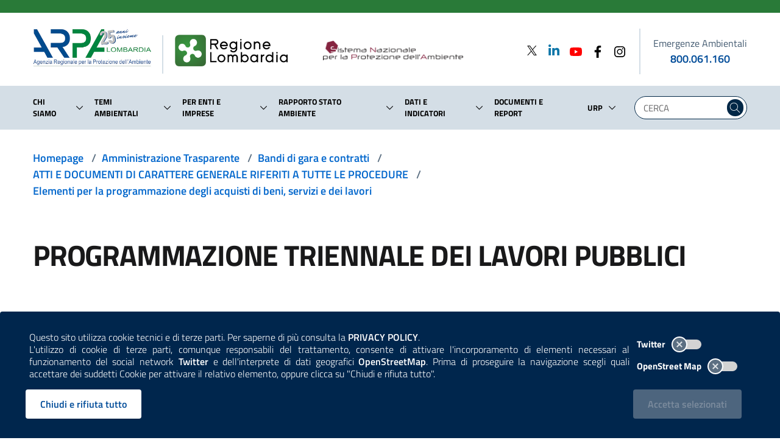

--- FILE ---
content_type: text/html; charset=utf-8
request_url: https://www.arpalombardia.it/amministrazione-trasparente/bandi-di-gara-e-contratti/atti-e-documenti-di-carattere-generale-riferiti-a-tutte-le-procedure/elementi-per-la-programmazione-degli-acquisti-di-beni-servizi-e-dei-lavori/programmazione-triennale-dei-lavori-pubblici/
body_size: 58543
content:
<!doctype html>
<html lang=it-IT>



<head>
    <meta charset="utf-8">
    <meta name="viewport" content="width=device-width, initial-scale=1.0, maximum-scale=1.0, shrink-to-fit=no, user-scalable=no">
    <title>Programmazione triennale dei lavori pubblici - ARPA Lombardia</title>
<link rel="canonical" href="https://www.arpalombardia.it/amministrazione-trasparente/bandi-di-gara-e-contratti/atti-e-documenti-di-carattere-generale-riferiti-a-tutte-le-procedure/elementi-per-la-programmazione-degli-acquisti-di-beni-servizi-e-dei-lavori/programmazione-triennale-dei-lavori-pubblici/"/>

    <meta name="msapplication-config" content="/img/browserconfig.xml" />
    <meta name="theme-color" content="#ffffff" />
    <link rel="apple-touch-icon" sizes="180x180" href="/img/apple-touch-icon.png" />
    <link rel="icon" type="image/png" sizes="32x32" href="/img/favicon-32x32.png" />
    <link rel="icon" type="image/png" sizes="16x16" href="/img/favicon-16x16.png" />
    <link rel="mask-icon" href="/img/safari-pinned-tab.svg" />
    <link rel="shortcut icon" href="/img/favicon.ico" />
    <link rel="stylesheet" href="/css/splide-core.min.css" />
    <link rel="stylesheet" href="/css/bootstrap-italia.min.css" />
    <link rel="stylesheet" href="/css/main.css" />
    <link rel="stylesheet" href="/css/iconpicker.css" />
    <script type="text/javascript">
  var _paq = window._paq = window._paq || [];
  /* tracker methods like "setCustomDimension" should be called before "trackPageView" */
  _paq.push(['trackPageView']);
  _paq.push(['enableLinkTracking']);
  (function() {
    var u="https://ingestion.webanalytics.italia.it/";
    _paq.push(['setTrackerUrl', u+'matomo.php']);
    _paq.push(['setSiteId', 'XKqJ5b5pYR']);
    var d=document, g=d.createElement('script'), s=d.getElementsByTagName('script')[0];
    g.type='text/javascript'; g.async=true; g.src=u+'matomo.js'; s.parentNode.insertBefore(g,s);
  })();
</script>
<!-- End Matomo Code -->
</head>

<body>
    
<style>
    .cookiebar {
        background-color: #00264d;
        border-bottom: 0;
        max-width: unset;
        transition: .2s ease;
    }

    .privacy-policy-disclaimer {
        text-align: justify;
        width: 100% !important;
    }

    .privacy-policy-disclaimer a {
        color: white;
        font-weight: 600;
        transition: .2s ease-out;
    }

    .privacy-policy-disclaimer a:hover {
        color: lightblue;
    }

    .cookiebar-toggles {
        display: flex;
        justify-content: end;
        align-items: center;
        margin-top: 4px;
        margin-bottom: 4px;
    }

    .cookiebar-toggles label {
        color: white;
        width: auto;
        margin: 0;
        font-size: 0.84rem;
    }

    .cookiebar-toggles label input[type=checkbox] + .lever {
        margin: 8px 0px 0px 10px;
        background-color: lightgray;
    }

    .cookiebar-toggles label input[type=checkbox]:checked + .lever {
        background-color: lightsteelblue;
    }

    .reject-div,
    .confirm-div {
        display: flex;
        justify-content: end;
        align-items: center;
    }

    .confirm-div {
        padding-right: 6px;
    }

    .cookiebar-buttons button:disabled,
    .cookiebar-buttons button.disabled {
        background-color: lightslategray;
        transition: none;
    }

    .cookiebar-reject,
    .cookiebar-reject:active:focus {
        background-color: white;
        color: #004c99;
        border-color: white;
    }

    .cookiebar-reject:hover,
    .cookiebar-reject:active {
        background-color: #cfd3d4;
        color: #004c99;
        border-color: white;
    }
</style>

<style type="text/css" media="(max-width: 991px)">
    .reject-div,
    .confirm-div {
        justify-content: center;
    }

    .cookiebar-toggles {
        padding-right: calc(25% + 0.25vw);
    }
</style>

<style type="text/css" media="(max-width: 576px)">
    .reject-div,
    .confirm-div {
        display: block;
    }

    .cookiebar-buttons button {
        width: 100%;
    }
</style>

    <div class="cookiebar">
        <div class="row align-items-center">
            <div class="col-12 col-lg-9 col-xl-10">
                    <p class="privacy-policy-disclaimer">
                        Questo sito utilizza cookie tecnici e di terze parti. Per saperne di più consulta la 
                        <a href="/termini-duso/" target="_self" title="Consulta la Privacy Policy"><span class="sr-only">Consulta la </span>PRIVACY POLICY</a>.
                    </p>
                <p class="privacy-policy-disclaimer">
                    L'utilizzo di cookie di terze parti, comunque responsabili del trattamento, consente di attivare l'incorporamento di elementi necessari al funzionamento
                    del social network <span style="font-weight: 600">Twitter</span> e dell'interprete di dati geografici <span style="font-weight: 600">OpenStreetMap</span>. 
                    Prima di proseguire la navigazione scegli quali accettare dei suddetti Cookie per attivare il relativo elemento, oppure clicca su "Chiudi e rifiuta tutto".
                </p>
            </div>
            <div class="col-6 d-none d-sm-block d-lg-none"></div>
            <div class="col-12 col-sm-6 col-lg-3 col-xl-2 mt-3 mt-lg-0 mb-3 mb-lg-0">
                <div class="toggles cookiebar-toggles">
                    <label for="twitter-cookies">
                        Twitter
                        <input type="checkbox" id="twitter-cookies">
                        <span class="lever"></span>
                    </label>
                </div>
                <div class="toggles cookiebar-toggles">
                    <label for="openstreetmap-cookies">
                        OpenStreet Map
                        <input type="checkbox" id="openstreetmap-cookies">
                        <span class="lever"></span>
                    </label>
                </div>
            </div>
            <div class="col-12 col-sm-6 col-lg-9 col-xl-10 cookiebar-buttons reject-div mt-3">
                <button class="btn btn-primary cookiebar-reject" onclick="rejectAndClose()" aria-label="Rifiuta tutti i cookies e chiudi">Chiudi e rifiuta tutto</button>
            </div>
            <div class="col-12 col-sm-6 col-lg-3 col-xl-2 cookiebar-buttons confirm-div mt-4 mt-sm-3">
                <button data-accept="cookiebar" class="btn btn-primary cookiebar-confirm" disabled>Accetta<span class="sr-only"> i cookies</span> selezionati</button>
            </div>
        </div>
    </div>


<script>
    document.querySelector("#twitter-cookies").addEventListener("change", function(event) {
        let acceptSelected = document.querySelector(".cookiebar-confirm");
        if (!this.checked && !document.querySelector("#openstreetmap-cookies").checked)
            acceptSelected.disabled = true;
        else
            acceptSelected.disabled = false;
            
    });

    document.querySelector("#openstreetmap-cookies").addEventListener("change", function (event) {
        let acceptSelected = document.querySelector(".cookiebar-confirm");
        if (!this.checked && !document.querySelector("#twitter-cookies").checked)
            acceptSelected.disabled = true;
        else
            acceptSelected.disabled = false;

    });

    document.querySelector(".cookiebar-confirm").addEventListener("click", async function() {
        acceptAndPost();
    });

    function addDays(date, days) {
        const dateCopy = new Date(date);
        dateCopy.setDate(date.getDate() + days);
        return dateCopy;
    }

    function uuidv4() {
        return ([1e7] + -1e3 + -4e3 + -8e3 + -1e11).replace(/[018]/g, c =>
            (c ^ crypto.getRandomValues(new Uint8Array(1))[0] & 15 >> c / 4).toString(16)
        );
    }

    function rejectAndClose() {
        const now = new Date();

        const newNowDate = addDays(now, 30);

        document.cookie = 'cookies_consent=false;expires=' + newNowDate.toUTCString() + ';path=/;Secure;';

        const siteCookies = document.cookie.split("; ");
        if (siteCookies.find((cookie) => cookie.startsWith("cookies_consent_twitter=")))
            document.cookie = 'cookies_consent_twitter=deleted;expires=' + newNowDate.setFullYear(1900) + ';path=/;Secure;';

        if (siteCookies.find((cookie) => cookie.startsWith("cookies_consent_osm=")))
            document.cookie = 'cookies_consent_osm=deleted;expires=' + newNowDate.setFullYear(1900) + ';path=/;Secure;';

        $(".cookiebar").hide();
        location.reload();
    }

    async function postData(url, data) {
        try {
            const response = await fetch(url, {
                method: 'POST',
                headers: {
                    'Content-Type': 'application/json'
                },
                body: JSON.stringify(data)
            });

            if (response.ok)
                return await response.json();

            return response.status;

        } catch (error) {
            console.error(error);
        }
    }

    async function acceptAndPost(fromPolicy) {
        let twitterCheckID = "#twitter-cookies";
        let osmCheckID = "#openstreetmap-cookies";
        if (fromPolicy) {
            twitterCheckID += "-paragrafo";
            osmCheckID += "-paragrafo"
        }
        const twitterCheck = document.querySelector(twitterCheckID).checked;
        const osmCheck = document.querySelector(osmCheckID).checked;
        const siteCookies = document.cookie.split("; ");
        if (!twitterCheck && !osmCheck)
            rejectAndClose();

        else {
            const root = location.protocol + '//' + location.host;
            const endpoint = new URL(root + "/umbraco/api/cookies/SaveCookie");

            const arpaGuid = uuidv4();

            const now = new Date();

            const newNowDate = addDays(now, 30);

            if (twitterCheck) {
                document.cookie = 'cookies_consent_twitter=' + arpaGuid + ';expires=' + newNowDate.toUTCString() + ';path=/;Secure; ';
            }
            else {
                if (siteCookies.find((cookie) => cookie.startsWith("cookies_consent_twitter=")))
                    document.cookie = 'cookies_consent_twitter=deleted;expires=' + now + ';path=/;Secure; ';
            }

            if (osmCheck) {
                document.cookie = 'cookies_consent_osm=' + arpaGuid + ';expires=' + newNowDate.toUTCString() + ';path=/;Secure; ';
            }
            else {
                if (siteCookies.find((cookie) => cookie.startsWith("cookies_consent_osm=")))
                    document.cookie = 'cookies_consent_osm=deleted;expires=' + now + ';path=/;Secure; ';
            }

            const data = {
                timeStamp: new Date().getTime() + '',
                guid: arpaGuid,
                arpaTwitter: twitterCheck,
                openStreetMap: osmCheck
            };

            await postData(endpoint, data);
            location.reload();
        }
    }

    window.addEventListener("DOMContentLoaded", function () {
        if (document.querySelector(".cookiebar")) {
            const siteCookies = document.cookie.split("; ");

            if (siteCookies.find((cookie) => cookie.startsWith("cookies_consent_twitter=") && !cookie.includes("deleted"))) {
                document.querySelector('#twitter-cookies').checked = true;
            }

            if (siteCookies.find((cookie) => cookie.startsWith("cookies_consent_osm=") && !cookie.includes("deleted"))) {
                document.querySelector('#openstreetmap-cookies').checked = true;
            }

            if (document.querySelector('#twitter-cookies').checked || document.querySelector('#openstreetmap-cookies').checked)
                document.querySelector('.cookiebar-confirm').disabled = false;
        }
    });
</script>
    <a id="a11y-main-content" href="#main_content" class="sr-only sr-only-focusable">Salta al contenuto principale</a>
    <header class="it-header-wrapper it-shadow it-header-sticky">

        
            
<style>
    .spaziatura-mobile {
        width:30px;
        transition: .2s ease-out;
    }
</style>

<style type="text/css" media="(max-width:992px)">
    .it-header-slim-wrapper {
        height: 16px !important;
    }

    .spaziatura-mobile {
        width:20px;
    }

    #superHeader-container {
        max-width:inherit;
    }

    nav > .link-list-wrapper ul li a {
        padding: 0px;
    }

    input.searchText.mobile-search.form-control {
        display:flex;
        padding: 0px;
    }

    input.searchText.mobile-search.form-control::placeholder {
        color:white;
    }

    .mobile-search.form-group {
        margin-bottom:0rem;
    }

    .mobile-search.form-control {
        height:1.5rem;
        background-color:transparent;
        border-bottom: none;
        color:white;
        max-width:inherit;
    }
</style>

<style type="text/css" media="(max-width:575px)">
    .spaziatura-mobile {
        width:10px;
    }
</style>


<div class="it-header-slim-wrapper" style="height:21px">
    <div class="container" id="superHeader-container">
        <div class="row">
            <div class="col-12">
                <nav aria-label="Navigazione secondaria">

                    <div class="it-header-slim-wrapper-content" style="height:inherit">
                        <a class="d-none navbar-brand" href="#">ARPA Lombardia</a>
                        <div class="nav-mobile d-none d-lg-flex">
                            <div class="link-list-wrapper collapse" id="menuC2">
                                <ul class="link-list" style="height:unset;">
                                </ul>
                            </div>
                        </div>
                        <div class="it-header-slim-right-zone"></div>
                    </div>
                </nav>
            </div>
        </div>
    </div>
</div>

        
        
            
<style type="text/css" media="(max-width:424px)">

    .logo-rl-container {
        display: none !important;
    }

    .logo-divider.mobile-divider {
        display: none !important;
    }

    .logo-lombardia-container {
       display: none !important;
    }

</style>

<style type="text/css" media="(max-width:575px)">
    .it-header-wrapper .it-nav-wrapper .it-header-navbar-wrapper {
        margin-top: -4rem;
    }

    .it-header-center-wrapper .it-header-center-content-wrapper .it-brand-wrapper .it-brand-text {
        padding-right: 0px;
        padding-left: 0px;
    }

    #logo-arpa-lombardia {
        height: 42px;
    }

    .logo-divider.mobile-divider.mobile-small {
        height: 38px !important;
        margin: 5px 20px 0 20px !important;
    }

    #logo-regione-lombardia {
        margin-top: 3px !important;
        height: 32px;
    }

    #searchMobile {
        top: 10px !important;
    }

    .mobile-search-icon {
        width: 24px;
        height: 24px;
    }

    .modal-title {
        padding: 8px 0px;
    }

    .modal-title span {
        font-size: 10px !important;
    }

    .nav-link span {
        font-size: 8pt;
    }

</style>

<style type="text/css" media="(max-width: 766px)">

    .is-sticky #searchMobile {
        top: 20px;
    }

    .logo-divider.mobile-divider {
        height: 50px !important;
        margin: 14px 20px 0 20px !important;
    }

</style>

<style type="text/css" media="(max-width: 991px)">
    .it-header-wrapper .logo {
        max-height:65px;
    }

    .link-arpa-lombardia {
        justify-content: end !important;
    }

    .it-header-navbar-wrapper.hidden-navbar {
        display: none;
    }

    .it-header-wrapper.is-sticky .sliding-navbar {
        transition: none !important;
        margin-top: -63px !important;
    }

    .it-header-center-wrapper .it-header-center-content-wrapper .it-brand-wrapper {
        display:block;
    }

    #logo-regione-lombardia {
        margin-top: 6px;
        max-height: 42px;
        width: auto;
    }

    .it-header-navbar-wrapper {
        background-color: white;
    }

    .it-header-navbar-wrapper .custom-navbar-toggler svg {
        height: 32px;
        width: 32px;
    }

    .modal-backdrop {
        display: none !important;
    }

    .it-header-wrapper.is-sticky .it-brand-text {
        display: none !important;
    }

    .it-header-center-wrapper .it-header-center-content-wrapper {
        justify-content:center;
    }

    #slim-header-fake {
        background-color: #297a38;
        height: 5px;
        margin: 0px;
        transition: .2s ease;
    }

    .logo-divider.mobile-divider {
        height: 47px;
        margin: 11px 20px 0 20px;
    }

    .logo-lombardia-container {
        margin-left: 0px !important;
    }

    .it-header-wrapper.is-sticky #slim-header-fake {
        display:block;
        height: 10px;
    }

    .it-search-wrapper.cloned-header {
        display:none;
    }

    .it-brand-wrapper.cloned-header {
        display:none;
    }

</style>

<style type="text/css" media="(max-width:1199px)">

    #logo-snpa {
        width: 75% !important;
        margin-bottom: 4px !important;
    }

    #logo-regione-lombardia {
        margin-bottom: 5px !important;
    }

</style>

<style>
    .it-brand-wrapper.cloned-header {
        display:none;
    }

    .megamenu-divider {
        width: 100%;
        border: 1px solid mediumseagreen;
    }

    .megamenu-indietro-btn {
        padding: 0;
        padding: 0px 8px;
        max-height: 30px;
        background-color: mediumseagreen;
    }

    .megamenu-indietro-btn:hover {
        background-color: seagreen;
    }

    .modal-dialog {
        max-width: inherit;
    }

    img#logo-arpa-lombardia {
        margin-bottom:12px;
    }

    .logo-divider {
        height:63px;
        border-right:2px solid #d4dee6;
        margin:13px 0 0 0;
    }

    .hidden-logo-divider {
        height: 3pc;
        border-right: 2px solid #d4dee6;
        margin: 3px 19px 4px 0;
    }

    .hidden-logo #logo-arpa-lombardia-hidden-navbar {
        height: auto;
        width: 88%;
    }

    .hidden-logo #logo-regione-lombardia-hidden-navbar {
        height: auto;
        width: 65%;
    }

    .hidden-logo #logo-snpa-hidden-navbar {
        height: auto;
        width: 32%;
        margin-bottom: 4px;
    }

    #searchMobile {
        position: absolute;
        right: 0;
        top: 18px;
        padding-right: 0px;
    }

    .it-header-navbar-wrapper.hidden-navbar {
        background-color: white;
    }

    .it-header-wrapper.is-sticky .sliding-navbar {
        transition: .2s ease-out;
        margin-top: 54px;
    }

    .it-header-wrapper.is-sticky .sliding-navbar .logo-divider {
        display: none !important;
    }

    .it-header-wrapper.is-sticky .logo-rl {
        display: none;
    }

    .it-header-wrapper .sticky-header-desktop {
        display: none;
    }

    .it-header-wrapper.is-sticky .sticky-header-desktop {
        display: flex;
    }

    .it-header-wrapper .voce-menu-link {
        width: 100%;
        width: -webkit-fill-avaiable;
        padding: 10px 0;
    }

    .it-header-wrapper .voce-menu-arrow {
        padding:0rem 0.6rem 0rem 0.3rem !important;
    }

    .it-header-wrapper .voce-menu-arrow svg,
    .it-header-wrapper .voce-menu-dropdown svg {
        border-radius: 24px;
    }

    .it-header-wrapper .voce-menu-arrow:hover svg {
        background: #007FFF;
        fill: white;
        transition: .2s ease-in-out;
    }
    .it-header-wrapper .voce-menu-dropdown:hover svg {
        background: #00264d;
        fill: white;
        transition: .2s ease-in-out;
    }

    .it-header-wrapper .voce-menu-arrow:active svg,
    .it-header-wrapper .voce-menu-dropdown:active svg {
        background: steelblue;
        fill: white;
        transition: .15s ease-out;
    }

    #logo-arpa-lombardia {
        transition: 0.2s ease-out;
    }

    .link-arpa-lombardia {
        justify-content: start;
    }

    .logo-lombardia-container {
        margin-left: 19px;
    }

    #logo-regione-lombardia {
        margin-bottom: 2px;
        transition: 0.2s ease-out;
    }

    #logo-snpa {
        height: auto;
        width: 75%;
        margin-bottom: 2px;
    }

    .mobile-search-icon {
        fill: #004277;
        transition: .1s ease-out;
        border: 0px solid white;
    }

    .mobile-search-icon:hover {
        fill: #0066cc;
    }

    .mobile-search-icon:active {
        border: 2px solid white;
        fill: steelblue;
    }

    .container-emergenze-ambientali {
        color: black;
        min-width: 155px;
    }

    .container-emergenze-ambientali .phone-emergenze-ambientali {
        font-weight: 600;
        text-decoration: none;
        transition: .1s ease-in;
    }

    .container-emergenze-ambientali .phone-emergenze-ambientali:hover {
        text-decoration: underline;
    }

    .container-emergenze-ambientali .img-emergenze-ambientali {
        height: 38px;
    }

    .it-header-center-wrapper .it-header-center-content-wrapper .it-brand-wrapper {
        display:inherit;
    }

    .cloned-header {
        transition: .2s ease-out;
    }

    li.nav-item.lastChild {
        margin-right:0px !important;
    }

    .modal-title span {
        font-size:14px;
    }

    .modal-title-interactive {
        cursor: pointer;
    }

    .modal-title-interactive:hover {
        text-decoration:underline;
        transition: .2s ease-out;
    }

    .modal-title-interactive:active {
        text-decoration: underline;
        color: mediumseagreen;
    }

    .superheader-list-mobile {
        border-top: 4px solid #d4dee6;
        padding-left: 0;
    }

    .superheader-item-mobile {
        justify-content: start !important;
        align-items: center;
    }

    .superheader-item-mobile:hover svg {
        transition: .2s ease-out;
    }

    .superheader-item-mobile a span {
        font-weight: 500;
    }

    .modal.it-dialog-scrollable .modal-dialog.modal-dialog-left {
        margin: 0 0 0 0;
    }

</style>

<div class="it-nav-wrapper">
    <div class="row" id="slim-header-fake">
        <div class="col-12"></div>
    </div>
    <div class="it-header-center-wrapper theme-light">
        <div class="container remove-margins-when-mobile">
            <div class="row">
                <div class="col-12">
                    <div class="it-header-center-content-wrapper">
                        <div class="it-brand-wrapper">
                            <a class="link-arpa-lombardia" href="/" title="ARPA Lombardia">
                                <img id="logo-arpa-lombardia" src="/images/logo-arpa-lombardia-25mo.jpg" alt="logo di ARPA Lombardia" class="logo"  />

                                
                            </a>
                            <div class="logo-divider mobile-divider mobile-small"></div>
                            <a class="logo-lombardia-container" href="https://www.regione.lombardia.it" title="Regione Lombardia" target="_blank">
                                <img id="logo-regione-lombardia" src="/images/logo-regione-lombardia.png" alt="logo di Regione Lombardia" class="logo" />
                            </a>
                            <div class="it-brand-text d-none d-lg-flex" style="border: none">
                                <a href="https://www.snpambiente.it/" title="Sistema Nazionale per la Protezione dell'Ambiente" target="_blank">
                                    <img id="logo-snpa" src="/images/snpa.png" alt="logo del Sistema Nazionale per la Protezione dell'Ambiente" class="logo-rl" />
                                </a>
                            </div>
                        </div>
                        <div class="it-right-zone d-none d-lg-flex justify-content-between">
                            <div class="d-flex">
                <div>
                        <div>
                            <a href="https://twitter.com/arpalombardia" aria-label="Twitter" title="Twitter" target="_blank">
                                    <svg class="icon" style="margin-bottom:4px; width:24px; height:16px;" xmlns="http://www.w3.org/2000/svg" viewBox="0 0 1200 1227"> 
                                        <path d="M714.163 519.284L1160.89 0H1055.03L667.137 450.887L357.328 0H0L468.492 681.821L0 1226.37H105.866L515.491 750.218L842.672 1226.37H1200L714.137 519.284H714.163ZM569.165 687.828L521.697 619.934L144.011 79.6944H306.615L611.412 515.685L658.88 583.579L1055.08 1150.3H892.476L569.165 687.854V687.828Z"></path> 
                                    </svg>
                            </a>
                        </div>
                </div>
                <div>
                        <div>
                            <a href="https://www.linkedin.com/company/arpa-lombardia" aria-label="Linkedin" title="Linkedin" target="_blank">
                                    <svg class="icon" style="margin-bottom:5px; fill: #0e76a8; width:24px; height:24px; margin-left:12px; width:24px; height:24px; margin-left:12px">
                                        <use href="/svg/sprite.svg#it-linkedin"></use>
                                    </svg>
                            </a>
                        </div>
                </div>
                <div>
                        <div>
                            <a href="https://www.youtube.com/channel/UCamw8rL1JPLjfa3Bx6ax8Eg" aria-label="Youtube" title="Youtube" target="_blank">
                                    <svg class="icon" style="fill: #FF0000; width:24px; height:24px; margin-left:12px; width:24px; height:24px; margin-left:12px">
                                        <use href="/svg/sprite.svg#it-youtube"></use>
                                    </svg>
                            </a>
                        </div>
                </div>
                <div>
                        <div>
                            <a href="https://www.facebook.com/profile.php?id=61574760990692" aria-label="Facebook" title="Facebook" target="_blank">
                                    <svg class="icon" style=" width:24px; height:24px; margin-left:12px">
                                        <use href="/svg/sprite.svg#it-facebook"></use>
                                    </svg>
                            </a>
                        </div>
                </div>
                <div>
                        <div>
                            <a href="https://www.instagram.com/arpa.lombardia/" aria-label="Instagram" title="Instagram" target="_blank">
                                    <svg class="icon" style=" width:24px; height:24px; margin-left:12px">
                                        <use href="/svg/sprite.svg#it-instagram"></use>
                                    </svg>
                            </a>
                        </div>
                </div>
                            </div>

                            <div style="height:75px; border-right:2px solid #d4dee6; margin:0px 20px;"></div>

                            <div class="d-flex flex-column justify-content-center align-items-center container-emergenze-ambientali">
                                <label style="margin: 0px; font-size: 16px; font-weight: 500;">Emergenze Ambientali</label>
                                <a class="phone-emergenze-ambientali" href="tel:800061160" aria-label="emergenze ambientali. telefono: 800, 0-61, 160">800.061.160</a>
                            </div>

                        </div>
                    </div>
                    <div class="d-flex d-lg-none col-auto" id="searchMobile">
                        <button class="search-link d-flex" aria-label="Cerca nel sito" type="submit" title="Cerca nel sito" onclick="javascript:$('#searchForm').submit();" style="border:0px !important; background-color:white !important">
                            <svg class="mobile-search-icon" height="28" width="28">
                                <use href="/svg/sprite.svg#it-search"></use>
                            </svg>
                        </button>
                    </div>
                </div>
            </div>
        </div>
    </div>

    <!-- NAVIGATION -->
    <div class="it-header-navbar-wrapper hidden-navbar">
        <div class="container">
            <div class="sticky-header-desktop justify-content-start align-items-center">
                <div class="hidden-logo" style="width:175px">
                    <a href="/" title="ARPA Lombardia">
                        <img id="logo-arpa-lombardia-hidden-navbar" src="/images/logo-arpa-lombardia-25mo.jpg" alt="logo di ARPA Lombardia" />

                    </a>
                </div>
                <div class="hidden-logo-divider"></div>
                <div class="hidden-logo" style="width:300px">
                    <a href="https://www.regione.lombardia.it" title="Regione Lombardia" target="_blank">
                        <img id="logo-regione-lombardia-hidden-navbar" src="/images/logo-regione-lombardia.png" alt="logo di Regione Lombardia" style="margin-bottom:2px;" />
                    </a>
                </div>
                <div class="hidden-logo">
                    <a href="https://www.snpambiente.it/" title="Sistema Nazionale per la Protezione dell'Ambiente" target="_blank">
                        <img id="logo-snpa-hidden-navbar" src="/images/snpa.png" alt="logo del Sistema Nazionale per la Protezione dell'Ambiente" />
                    </a>
                </div>
            </div>
        </div>
    </div>
    <div class="it-header-navbar-wrapper sliding-navbar">
        <div class="container">
            <div class="row justify-content-between">
                <div class="col-10">
                    <nav class="navbar navbar-expand-lg has-megamenu" aria-label="Navigazione principale">
                        <button class="custom-navbar-toggler" title="apri il menù contestuale" type="button" aria-controls="navC2" aria-expanded="false" aria-label="Mostra il menù contestuale." data-target="#navC2">
                            <svg class="" height="36" width="36">
                                <use href="/svg/sprite.svg#it-burger"></use>
                            </svg>
                        </button>
                        <div class="navbar-collapsable" id="navC2" style="display: none;">
                            <div class="overlay" style="display: none;"></div>
                            <div class="close-div">
                                <button class="btn close-menu" tabindex="1000" type="button">
                                    <span class="sr-only">Nascondi il menù contestuale.</span>
                                    <svg class="icon">
                                        <use href="/svg/sprite.svg#it-close-big"></use>
                                    </svg>
                                </button>
                            </div>
                            <div class="menu-wrapper">
                                <ul class="navbar-nav d-none d-lg-flex">
                <li class="nav-item dropdown mr-2 align-items-center first-child">
                    <div class="d-flex">
                        <a class="nav-link" href="/chi-siamo/">
                            <span>Chi siamo</span>
                        </a>
                        <a class="btn voce-menu-dropdown btn-dropdown dropdown-toggle d-flex flex-column justify-content-center" href="#" role="button" data-toggle="dropdown" id="modal-item-1454-desktop"
                           aria-haspopup="true" aria-expanded="false" aria-label="Lista sotto-voci di Chi siamo">
                            <svg class="icon-expand icon icon-sm">
                                <use href="/svg/sprite.svg#it-expand"></use>
                            </svg>
                        </a>
                        <div class="dropdown-menu align-to-arrow" aria-labelledby="modal-item-1454-desktop">
                            <div class="link-list-wrapper multiline">
                                <ul class="link-list" style="width:245px">
                                            <li class="list-item dropdown dropright">
                                                <a class="list-item voce-menu-link icon-right pl-0 pr-0" href="/chi-siamo/lagenzia/">
                                                    <span class="mr-0">L&#x27;agenzia</span>
                                                </a>
                                                <a class="list-item voce-menu-arrow btn btn-dropdown dropdown-toggle d-flex flex-column justify-content-center p-0" href="#" role="button" data-toggle="dropdown" id="arrow-1457"
                                                   aria-haspopup="true" aria-expanded="false" aria-label="Lista sotto-voci di L&#x27;Agenzia">
                                                    <svg class="icon-expand icon icon-sm icon-primary">
                                                        <use href="/svg/sprite.svg#it-expand"></use>
                                                    </svg>
                                                </a>
                                                <div class="level2-header-menu dropdown-menu" aria-labelledby="arrow-1457">
                                                    <div class="link-list-wrapper multiline" style="background-color: white; width: 230px; top: var(--header-menu-position)">
                                                        <ul class="link-list">
                                                                <li><a class="list-item voce-menu-link pl-0 pr-0" href="/chi-siamo/lagenzia/prevenzione-della-corruzione-e-trasparenza/"><span class="mr-1">Amministrazione trasparente e prevenzione della corruzione</span></a></li>
                                                                <li><a class="list-item voce-menu-link pl-0 pr-0" href="/chi-siamo/lagenzia/comitato-di-indirizzo/"><span class="mr-1">Comitato di indirizzo</span></a></li>
                                                                <li><a class="list-item voce-menu-link pl-0 pr-0" href="/chi-siamo/lagenzia/comitato-unico-di-garanzia-cug/"><span class="mr-1">Comitato Unico di Garanzia | CUG</span></a></li>
                                                                <li><a class="list-item voce-menu-link pl-0 pr-0" href="/chi-siamo/lagenzia/mission-e-legge-istitutiva/"><span class="mr-1">Mission e legge istitutiva</span></a></li>
                                                                <li><a class="list-item voce-menu-link pl-0 pr-0" href="/chi-siamo/lagenzia/nucleo-di-valutazione-nvp/"><span class="mr-1">Nucleo di valutazione | NVP</span></a></li>
                                                                <li><a class="list-item voce-menu-link pl-0 pr-0" href="/chi-siamo/lagenzia/organigramma/"><span class="mr-1">Organigramma</span></a></li>
                                                                <li><a class="list-item voce-menu-link pl-0 pr-0" href="/chi-siamo/lagenzia/organi-istituzionali/"><span class="mr-1">Organi istituzionali</span></a></li>
                                                                <li><a class="list-item voce-menu-link pl-0 pr-0" href="/chi-siamo/lagenzia/regolamenti-piani-e-programmi/"><span class="mr-1">Regolamenti, piani e programmi</span></a></li>
                                                                <li><a class="list-item voce-menu-link pl-0 pr-0" href="/chi-siamo/lagenzia/sistema-gestione-qualita/"><span class="mr-1">Sistema gestione qualit&#xE0;</span></a></li>
                                                        </ul>
                                                    </div>
                                                </div>
                                            </li>
                                            <li class="list-item dropdown dropright">
                                                <a class="list-item voce-menu-link icon-right pl-0 pr-0" href="/chi-siamo/che-cosa-fa-arpa/">
                                                    <span class="mr-0">Che cosa fa ARPA</span>
                                                </a>
                                                <a class="list-item voce-menu-arrow btn btn-dropdown dropdown-toggle d-flex flex-column justify-content-center p-0" href="#" role="button" data-toggle="dropdown" id="arrow-1458"
                                                   aria-haspopup="true" aria-expanded="false" aria-label="Lista sotto-voci di Che cosa fa ARPA">
                                                    <svg class="icon-expand icon icon-sm icon-primary">
                                                        <use href="/svg/sprite.svg#it-expand"></use>
                                                    </svg>
                                                </a>
                                                <div class="level2-header-menu dropdown-menu" aria-labelledby="arrow-1458">
                                                    <div class="link-list-wrapper multiline" style="background-color: white; width: 230px; top: var(--header-menu-position)">
                                                        <ul class="link-list">
                                                                <li><a class="list-item voce-menu-link pl-0 pr-0" href="https://youtube.com/playlist?list=PLrgIzVMUdTJ17DXc5r2FjOBvxEBKTt5gC"><span class="mr-1">Attivit&#xE0; di ARPA | Video</span></a></li>
                                                                <li><a class="list-item voce-menu-link pl-0 pr-0" href="/chi-siamo/che-cosa-fa-arpa/acqua/"><span class="mr-1">Acqua</span></a></li>
                                                                <li><a class="list-item voce-menu-link pl-0 pr-0" href="/chi-siamo/che-cosa-fa-arpa/aria/"><span class="mr-1">Aria</span></a></li>
                                                                <li><a class="list-item voce-menu-link pl-0 pr-0" href="/chi-siamo/che-cosa-fa-arpa/biodiversita/"><span class="mr-1">Biodiversit&#xE0;</span></a></li>
                                                                <li><a class="list-item voce-menu-link pl-0 pr-0" href="/chi-siamo/che-cosa-fa-arpa/campi-elettromagnetici/"><span class="mr-1">Campi elettromagnetici</span></a></li>
                                                                <li><a class="list-item voce-menu-link pl-0 pr-0" href="/chi-siamo/che-cosa-fa-arpa/frane-e-dissesti/"><span class="mr-1">Frane e dissesti</span></a></li>
                                                                <li><a class="list-item voce-menu-link pl-0 pr-0" href="/chi-siamo/che-cosa-fa-arpa/laboratori/"><span class="mr-1">Laboratori</span></a></li>
                                                                <li><a class="list-item voce-menu-link pl-0 pr-0" href="/chi-siamo/che-cosa-fa-arpa/meteorologia/"><span class="mr-1">Meteorologia</span></a></li>
                                                                <li><a class="list-item voce-menu-link pl-0 pr-0" href="/chi-siamo/che-cosa-fa-arpa/neve-e-ghiacciai/"><span class="mr-1">Neve e ghiacciai</span></a></li>
                                                                <li><a class="list-item voce-menu-link pl-0 pr-0" href="/chi-siamo/che-cosa-fa-arpa/radioattivita/"><span class="mr-1">Radioattivit&#xE0;</span></a></li>
                                                                <li><a class="list-item voce-menu-link pl-0 pr-0" href="/chi-siamo/che-cosa-fa-arpa/rifiuti/"><span class="mr-1">Rifiuti</span></a></li>
                                                                <li><a class="list-item voce-menu-link pl-0 pr-0" href="/chi-siamo/che-cosa-fa-arpa/rumore-e-vibrazioni/"><span class="mr-1">Rumore e vibrazioni</span></a></li>
                                                                <li><a class="list-item voce-menu-link pl-0 pr-0" href="/chi-siamo/che-cosa-fa-arpa/sistemi-informativi-e-ict/"><span class="mr-1">Sistemi informativi e ICT</span></a></li>
                                                                <li><a class="list-item voce-menu-link pl-0 pr-0" href="/chi-siamo/che-cosa-fa-arpa/siti-contaminati-e-aree-degradate/"><span class="mr-1">Siti contaminati e aree degradate</span></a></li>
                                                        </ul>
                                                    </div>
                                                </div>
                                            </li>
                                </ul>
                            </div>
                        </div>
                    </div>
                </li>
                <li class="nav-item dropdown mr-2 align-items-center ">
                    <div class="d-flex">
                        <a class="nav-link" href="/temi-ambientali/">
                            <span>Temi Ambientali</span>
                        </a>
                        <a class="btn voce-menu-dropdown btn-dropdown dropdown-toggle d-flex flex-column justify-content-center" href="#" role="button" data-toggle="dropdown" id="modal-item-1477-desktop"
                           aria-haspopup="true" aria-expanded="false" aria-label="Lista sotto-voci di Temi Ambientali">
                            <svg class="icon-expand icon icon-sm">
                                <use href="/svg/sprite.svg#it-expand"></use>
                            </svg>
                        </a>
                        <div class="dropdown-menu align-to-arrow" aria-labelledby="modal-item-1477-desktop">
                            <div class="link-list-wrapper multiline">
                                <ul class="link-list" style="width:245px">
                                            <li class="list-item dropdown dropright">
                                                <a class="list-item voce-menu-link icon-right pl-0 pr-0" href="/temi-ambientali/acqua/">
                                                    <span class="mr-0">Acqua</span>
                                                </a>
                                                <a class="list-item voce-menu-arrow btn btn-dropdown dropdown-toggle d-flex flex-column justify-content-center p-0" href="#" role="button" data-toggle="dropdown" id="arrow-1478"
                                                   aria-haspopup="true" aria-expanded="false" aria-label="Lista sotto-voci di Acqua">
                                                    <svg class="icon-expand icon icon-sm icon-primary">
                                                        <use href="/svg/sprite.svg#it-expand"></use>
                                                    </svg>
                                                </a>
                                                <div class="level2-header-menu dropdown-menu" aria-labelledby="arrow-1478">
                                                    <div class="link-list-wrapper multiline" style="background-color: white; width: 230px; top: var(--header-menu-position)">
                                                        <ul class="link-list">
                                                                <li><a class="list-item voce-menu-link pl-0 pr-0" href="/temi-ambientali/acqua/acque-superficiali/"><span class="mr-1">Acque superficiali</span></a></li>
                                                                <li><a class="list-item voce-menu-link pl-0 pr-0" href="/temi-ambientali/acqua/acque-sotterranee/"><span class="mr-1">Acque sotterranee</span></a></li>
                                                                <li><a class="list-item voce-menu-link pl-0 pr-0" href="/temi-ambientali/acqua/acque-reflue/"><span class="mr-1">Acque reflue</span></a></li>
                                                                <li><a class="list-item voce-menu-link pl-0 pr-0" href="/temi-ambientali/acqua/usi-delle-acque/"><span class="mr-1">Usi delle acque</span></a></li>
                                                        </ul>
                                                    </div>
                                                </div>
                                            </li>
                                            <li class="list-item dropdown dropright">
                                                <a class="list-item voce-menu-link icon-right pl-0 pr-0" href="/temi-ambientali/aria/">
                                                    <span class="mr-0">Aria</span>
                                                </a>
                                                <a class="list-item voce-menu-arrow btn btn-dropdown dropdown-toggle d-flex flex-column justify-content-center p-0" href="#" role="button" data-toggle="dropdown" id="arrow-1479"
                                                   aria-haspopup="true" aria-expanded="false" aria-label="Lista sotto-voci di Aria">
                                                    <svg class="icon-expand icon icon-sm icon-primary">
                                                        <use href="/svg/sprite.svg#it-expand"></use>
                                                    </svg>
                                                </a>
                                                <div class="level2-header-menu dropdown-menu" aria-labelledby="arrow-1479">
                                                    <div class="link-list-wrapper multiline" style="background-color: white; width: 230px; top: var(--header-menu-position)">
                                                        <ul class="link-list">
                                                                <li><a class="list-item voce-menu-link pl-0 pr-0" href="/temi-ambientali/aria/mappe-qualita-dellaria/"><span class="mr-1">Mappe</span></a></li>
                                                                <li><a class="list-item voce-menu-link pl-0 pr-0" href="/temi-ambientali/aria/rete-di-rilevamento/"><span class="mr-1">Rete di rilevamento</span></a></li>
                                                                <li><a class="list-item voce-menu-link pl-0 pr-0" href="/temi-ambientali/aria/inquinanti/"><span class="mr-1">Inquinanti</span></a></li>
                                                                <li><a class="list-item voce-menu-link pl-0 pr-0" href="/temi-ambientali/aria/inventario/"><span class="mr-1">Inventario</span></a></li>
                                                                <li><a class="list-item voce-menu-link pl-0 pr-0" href="/temi-ambientali/aria/modellistica/"><span class="mr-1">Modellistica</span></a></li>
                                                                <li><a class="list-item voce-menu-link pl-0 pr-0" href="/progetti/aria/"><span class="mr-1">Progetti</span></a></li>
                                                                <li><a class="list-item voce-menu-link pl-0 pr-0" href="/temi-ambientali/aria/form-richiesta-dati-stazioni-fisse/"><span class="mr-1">Form richiesta dati stazioni fisse</span></a></li>
                                                                <li><a class="list-item voce-menu-link pl-0 pr-0" href="/temi-ambientali/aria/form-richiesta-dati-stime-comunali/"><span class="mr-1">Form richiesta dati stime comunali</span></a></li>
                                                                <li><a class="list-item voce-menu-link pl-0 pr-0" href="/temi-ambientali/aria/relazioni-e-approfondimenti/"><span class="mr-1">Relazioni e approfondimenti</span></a></li>
                                                        </ul>
                                                    </div>
                                                </div>
                                            </li>
                                            <li class="list-item dropdown dropright">
                                                <a class="list-item voce-menu-link icon-right pl-0 pr-0" href="/temi-ambientali/campi-elettromagnetici/">
                                                    <span class="mr-0">Campi elettromagnetici</span>
                                                </a>
                                                <a class="list-item voce-menu-arrow btn btn-dropdown dropdown-toggle d-flex flex-column justify-content-center p-0" href="#" role="button" data-toggle="dropdown" id="arrow-1480"
                                                   aria-haspopup="true" aria-expanded="false" aria-label="Lista sotto-voci di Campi elettromagnetici">
                                                    <svg class="icon-expand icon icon-sm icon-primary">
                                                        <use href="/svg/sprite.svg#it-expand"></use>
                                                    </svg>
                                                </a>
                                                <div class="level2-header-menu dropdown-menu" aria-labelledby="arrow-1480">
                                                    <div class="link-list-wrapper multiline" style="background-color: white; width: 230px; top: var(--header-menu-position)">
                                                        <ul class="link-list">
                                                                <li><a class="list-item voce-menu-link pl-0 pr-0" href="/temi-ambientali/campi-elettromagnetici/impianti-di-telefonia-mobile-e-radiotelevisivi-alte-frequenze/"><span class="mr-1">Impianti di telefonia mobile e radio-tv | Alte frequenze</span></a></li>
                                                                <li><a class="list-item voce-menu-link pl-0 pr-0" href="/temi-ambientali/campi-elettromagnetici/elettrodotti-basse-frequenze/"><span class="mr-1">Elettrodotti | Basse frequenze</span></a></li>
                                                        </ul>
                                                    </div>
                                                </div>
                                            </li>
                                            <li class="list-item dropdown dropright">
                                                <a class="list-item voce-menu-link icon-right pl-0 pr-0" href="/temi-ambientali/earth-observation/">
                                                    <span class="mr-0">Earth Observation</span>
                                                </a>
                                                <a class="list-item voce-menu-arrow btn btn-dropdown dropdown-toggle d-flex flex-column justify-content-center p-0" href="#" role="button" data-toggle="dropdown" id="arrow-48638"
                                                   aria-haspopup="true" aria-expanded="false" aria-label="Lista sotto-voci di Earth Observation">
                                                    <svg class="icon-expand icon icon-sm icon-primary">
                                                        <use href="/svg/sprite.svg#it-expand"></use>
                                                    </svg>
                                                </a>
                                                <div class="level2-header-menu dropdown-menu" aria-labelledby="arrow-48638">
                                                    <div class="link-list-wrapper multiline" style="background-color: white; width: 230px; top: var(--header-menu-position)">
                                                        <ul class="link-list">
                                                                <li><a class="list-item voce-menu-link pl-0 pr-0" href="/temi-ambientali/earth-observation/utilizzo-dei-droni-in-arpa-lombardia/"><span class="mr-1">DRONI</span></a></li>
                                                                <li><a class="list-item voce-menu-link pl-0 pr-0" href="/temi-ambientali/earth-observation/utilizzo-dei-satelliti-in-arpa-lombardia/"><span class="mr-1">SATELLITI</span></a></li>
                                                                <li><a class="list-item voce-menu-link pl-0 pr-0" href="/temi-ambientali/earth-observation/progetti/"><span class="mr-1">PROGETTI</span></a></li>
                                                                <li><a class="list-item voce-menu-link pl-0 pr-0" href="/temi-ambientali/earth-observation/consumo-suolo/"><span class="mr-1">Consumo Suolo</span></a></li>
                                                        </ul>
                                                    </div>
                                                </div>
                                            </li>
                                            <li class="list-item dropdown dropright">
                                                <a class="list-item voce-menu-link icon-right pl-0 pr-0" href="/temi-ambientali/frane-e-dissesti/">
                                                    <span class="mr-0">Frane e dissesti</span>
                                                </a>
                                                <a class="list-item voce-menu-arrow btn btn-dropdown dropdown-toggle d-flex flex-column justify-content-center p-0" href="#" role="button" data-toggle="dropdown" id="arrow-1486"
                                                   aria-haspopup="true" aria-expanded="false" aria-label="Lista sotto-voci di Frane e dissesti">
                                                    <svg class="icon-expand icon icon-sm icon-primary">
                                                        <use href="/svg/sprite.svg#it-expand"></use>
                                                    </svg>
                                                </a>
                                                <div class="level2-header-menu dropdown-menu" aria-labelledby="arrow-1486">
                                                    <div class="link-list-wrapper multiline" style="background-color: white; width: 230px; top: var(--header-menu-position)">
                                                        <ul class="link-list">
                                                                <li><a class="list-item voce-menu-link pl-0 pr-0" href="/temi-ambientali/frane-e-dissesti/monitoraggio-geologico/"><span class="mr-1">Monitoraggio geologico</span></a></li>
                                                                <li><a class="list-item voce-menu-link pl-0 pr-0" href="/temi-ambientali/frane-e-dissesti/reti-di-controllo/"><span class="mr-1">Reti di controllo</span></a></li>
                                                                <li><a class="list-item voce-menu-link pl-0 pr-0" href="/temi-ambientali/frane-e-dissesti/reti-di-controllo/aree-monitorate-da-cmg/"><span class="mr-1">Aree monitorate</span></a></li>
                                                                <li><a class="list-item voce-menu-link pl-0 pr-0" href="/temi-ambientali/frane-e-dissesti/sistemi-di-allarme/"><span class="mr-1">Sistemi di allarme</span></a></li>
                                                                <li><a class="list-item voce-menu-link pl-0 pr-0" href="/temi-ambientali/frane-e-dissesti/archivio-webcam-cmg/"><span class="mr-1">Webcam</span></a></li>
                                                                <li><a class="list-item voce-menu-link pl-0 pr-0" href="/temi-ambientali/frane-e-dissesti/case-studies-approfondimenti-frane/"><span class="mr-1">Approfondimenti frane | Case studies</span></a></li>
                                                                <li><a class="list-item voce-menu-link pl-0 pr-0" href="/chi-siamo/che-cosa-fa-arpa/frane-e-dissesti/"><span class="mr-1">Che cosa fa ARPA</span></a></li>
                                                        </ul>
                                                    </div>
                                                </div>
                                            </li>
                                            <li class="list-item dropdown dropright">
                                                <a class="list-item voce-menu-link icon-right pl-0 pr-0" href="/temi-ambientali/meteo-e-clima/">
                                                    <span class="mr-0">Meteo e clima</span>
                                                </a>
                                                <a class="list-item voce-menu-arrow btn btn-dropdown dropdown-toggle d-flex flex-column justify-content-center p-0" href="#" role="button" data-toggle="dropdown" id="arrow-1484"
                                                   aria-haspopup="true" aria-expanded="false" aria-label="Lista sotto-voci di Meteo e clima">
                                                    <svg class="icon-expand icon icon-sm icon-primary">
                                                        <use href="/svg/sprite.svg#it-expand"></use>
                                                    </svg>
                                                </a>
                                                <div class="level2-header-menu dropdown-menu" aria-labelledby="arrow-1484">
                                                    <div class="link-list-wrapper multiline" style="background-color: white; width: 230px; top: var(--header-menu-position)">
                                                        <ul class="link-list">
                                                                <li><a class="list-item voce-menu-link pl-0 pr-0" href="/temi-ambientali/meteo-e-clima/bollettini-meteorologici/"><span class="mr-1">Bollettini meteorologici</span></a></li>
                                                                <li><a class="list-item voce-menu-link pl-0 pr-0" href="/temi-ambientali/meteo-e-clima/clima/il-clima-in-lombardia/"><span class="mr-1">Clima in Lombardia</span></a></li>
                                                                <li><a class="list-item voce-menu-link pl-0 pr-0" href="/temi-ambientali/meteo-e-clima/form-richiesta-dati/"><span class="mr-1">Form richiesta dati automatici</span></a></li>
                                                                <li><a class="list-item voce-menu-link pl-0 pr-0" href="/temi-ambientali/meteo-e-clima/protezione-civile-e-allerte/"><span class="mr-1">Protezione civile, allerte e dati in tempo reale</span></a></li>
                                                                <li><a class="list-item voce-menu-link pl-0 pr-0" href="/bollettini/"><span class="mr-1">Altri bollettini di previsione e analisi</span></a></li>
                                                                <li><a class="list-item voce-menu-link pl-0 pr-0" href="/temi-ambientali/meteo-e-clima/radar-meteo/"><span class="mr-1">Radar meteo | Precipitazioni in tempo reale</span></a></li>
                                                        </ul>
                                                    </div>
                                                </div>
                                            </li>
                                            <li class="list-item dropdown dropright">
                                                <a class="list-item voce-menu-link icon-right pl-0 pr-0" href="/temi-ambientali/neve-e-ghiacciai/">
                                                    <span class="mr-0">Neve e ghiacciai</span>
                                                </a>
                                                <a class="list-item voce-menu-arrow btn btn-dropdown dropdown-toggle d-flex flex-column justify-content-center p-0" href="#" role="button" data-toggle="dropdown" id="arrow-1485"
                                                   aria-haspopup="true" aria-expanded="false" aria-label="Lista sotto-voci di Neve e Ghiacciai">
                                                    <svg class="icon-expand icon icon-sm icon-primary">
                                                        <use href="/svg/sprite.svg#it-expand"></use>
                                                    </svg>
                                                </a>
                                                <div class="level2-header-menu dropdown-menu" aria-labelledby="arrow-1485">
                                                    <div class="link-list-wrapper multiline" style="background-color: white; width: 230px; top: var(--header-menu-position)">
                                                        <ul class="link-list">
                                                                <li><a class="list-item voce-menu-link pl-0 pr-0" href="/temi-ambientali/neve-e-ghiacciai/bollettino-neve-e-valanghe/"><span class="mr-1">Bollettino neve e valanghe</span></a></li>
                                                                <li><a class="list-item voce-menu-link pl-0 pr-0" href="/temi-ambientali/neve-e-ghiacciai/dati-nivologici/"><span class="mr-1">DATI NIVOLOGICI</span></a></li>
                                                                <li><a class="list-item voce-menu-link pl-0 pr-0" href="/temi-ambientali/neve-e-ghiacciai/incidenti-da-valanga-e-prevenzione/"><span class="mr-1">INCIDENTI DA VALANGA E PREVENZIONE</span></a></li>
                                                                <li><a class="list-item voce-menu-link pl-0 pr-0" href="/temi-ambientali/neve-e-ghiacciai/ghiacciai/"><span class="mr-1">GHIACCIAI</span></a></li>
                                                                <li><a class="list-item voce-menu-link pl-0 pr-0" href="/temi-ambientali/neve-e-ghiacciai/cartografia-valanghe/"><span class="mr-1">CARTOGRAFIA VALANGHE</span></a></li>
                                                                <li><a class="list-item voce-menu-link pl-0 pr-0" href="/temi-ambientali/neve-e-ghiacciai/webcam-nivo/"><span class="mr-1">WEBCAM</span></a></li>
                                                        </ul>
                                                    </div>
                                                </div>
                                            </li>
                                            <li class="list-item dropdown dropright">
                                                <a class="list-item voce-menu-link icon-right pl-0 pr-0" href="/temi-ambientali/radioattivita/">
                                                    <span class="mr-0">Radioattivit&#xE0;</span>
                                                </a>
                                                <a class="list-item voce-menu-arrow btn btn-dropdown dropdown-toggle d-flex flex-column justify-content-center p-0" href="#" role="button" data-toggle="dropdown" id="arrow-1488"
                                                   aria-haspopup="true" aria-expanded="false" aria-label="Lista sotto-voci di Radioattivit&#xE0;">
                                                    <svg class="icon-expand icon icon-sm icon-primary">
                                                        <use href="/svg/sprite.svg#it-expand"></use>
                                                    </svg>
                                                </a>
                                                <div class="level2-header-menu dropdown-menu" aria-labelledby="arrow-1488">
                                                    <div class="link-list-wrapper multiline" style="background-color: white; width: 230px; top: var(--header-menu-position)">
                                                        <ul class="link-list">
                                                                <li><a class="list-item voce-menu-link pl-0 pr-0" href="/chi-siamo/che-cosa-fa-arpa/radioattivita/"><span class="mr-1">Che cosa fa ARPA</span></a></li>
                                                                <li><a class="list-item voce-menu-link pl-0 pr-0" href="/temi-ambientali/radioattivita/radioattivita-e-salute/"><span class="mr-1">Radioattivit&#xE0; e salute</span></a></li>
                                                                <li><a class="list-item voce-menu-link pl-0 pr-0" href="/temi-ambientali/radioattivita/rete-di-monitoraggio-e-acqua-potabile/"><span class="mr-1">Rete di Monitoraggio e acqua potabile</span></a></li>
                                                                <li><a class="list-item voce-menu-link pl-0 pr-0" href="/temi-ambientali/radioattivita/il-radon/"><span class="mr-1">Il Radon</span></a></li>
                                                                <li><a class="list-item voce-menu-link pl-0 pr-0" href="/temi-ambientali/radioattivita/attivita-produttive-e-radioattivita/"><span class="mr-1">Attivit&#xE0; produttive e radioattivit&#xE0;</span></a></li>
                                                                <li><a class="list-item voce-menu-link pl-0 pr-0" href="/temi-ambientali/radioattivita/incidenti-ed-emergenze/"><span class="mr-1">Incidenti ed emergenze</span></a></li>
                                                        </ul>
                                                    </div>
                                                </div>
                                            </li>
                                            <li class="list-item dropdown dropright">
                                                <a class="list-item voce-menu-link icon-right pl-0 pr-0" href="/temi-ambientali/rifiuti/">
                                                    <span class="mr-0">Rifiuti</span>
                                                </a>
                                                <a class="list-item voce-menu-arrow btn btn-dropdown dropdown-toggle d-flex flex-column justify-content-center p-0" href="#" role="button" data-toggle="dropdown" id="arrow-1489"
                                                   aria-haspopup="true" aria-expanded="false" aria-label="Lista sotto-voci di Rifiuti">
                                                    <svg class="icon-expand icon icon-sm icon-primary">
                                                        <use href="/svg/sprite.svg#it-expand"></use>
                                                    </svg>
                                                </a>
                                                <div class="level2-header-menu dropdown-menu" aria-labelledby="arrow-1489">
                                                    <div class="link-list-wrapper multiline" style="background-color: white; width: 230px; top: var(--header-menu-position)">
                                                        <ul class="link-list">
                                                                <li><a class="list-item voce-menu-link pl-0 pr-0" href="/temi-ambientali/rifiuti/rifiuti-ed-economia-circolare/"><span class="mr-1">Rifiuti ed economia circolare</span></a></li>
                                                                <li><a class="list-item voce-menu-link pl-0 pr-0" href="/temi-ambientali/rifiuti/catasto-e-osservatorio-regionale-rifiuti/"><span class="mr-1">Catasto e osservatorio regionale rifiuti</span></a></li>
                                                                <li><a class="list-item voce-menu-link pl-0 pr-0" href="/temi-ambientali/rifiuti/classificazione-rifiuti/"><span class="mr-1">Classificazione rifiuti</span></a></li>
                                                                <li><a class="list-item voce-menu-link pl-0 pr-0" href="/temi-ambientali/rifiuti/dati-e-relazioni/"><span class="mr-1">Dati e relazioni</span></a></li>
                                                                <li><a class="list-item voce-menu-link pl-0 pr-0" href="/temi-ambientali/rifiuti/end-of-waste-e-parere-obbligatorio-arpa/"><span class="mr-1">End Of Waste | EOW</span></a></li>
                                                                <li><a class="list-item voce-menu-link pl-0 pr-0" href="/temi-ambientali/rifiuti/discariche/"><span class="mr-1">Discariche</span></a></li>
                                                                <li><a class="list-item voce-menu-link pl-0 pr-0" href="/temi-ambientali/rifiuti/termovalorizzatori/"><span class="mr-1">Termovalorizzatori</span></a></li>
                                                                <li><a class="list-item voce-menu-link pl-0 pr-0" href="/temi-ambientali/rifiuti/altri-impianti-di-gestione-rifiuti/"><span class="mr-1">Altri impianti di gestione rifiuti</span></a></li>
                                                        </ul>
                                                    </div>
                                                </div>
                                            </li>
                                            <li class="list-item dropdown dropright">
                                                <a class="list-item voce-menu-link icon-right pl-0 pr-0" href="/temi-ambientali/rumore-e-vibrazioni/">
                                                    <span class="mr-0">Rumore e vibrazioni</span>
                                                </a>
                                                <a class="list-item voce-menu-arrow btn btn-dropdown dropdown-toggle d-flex flex-column justify-content-center p-0" href="#" role="button" data-toggle="dropdown" id="arrow-1481"
                                                   aria-haspopup="true" aria-expanded="false" aria-label="Lista sotto-voci di Rumore e vibrazioni">
                                                    <svg class="icon-expand icon icon-sm icon-primary">
                                                        <use href="/svg/sprite.svg#it-expand"></use>
                                                    </svg>
                                                </a>
                                                <div class="level2-header-menu dropdown-menu" aria-labelledby="arrow-1481">
                                                    <div class="link-list-wrapper multiline" style="background-color: white; width: 230px; top: var(--header-menu-position)">
                                                        <ul class="link-list">
                                                                <li><a class="list-item voce-menu-link pl-0 pr-0" href="/temi-ambientali/rumore-e-vibrazioni/aeroporti/"><span class="mr-1">Aeroporti</span></a></li>
                                                                <li><a class="list-item voce-menu-link pl-0 pr-0" href="/temi-ambientali/rumore-e-vibrazioni/attivita-produttive/"><span class="mr-1">Attivit&#xE0; produttive/ Commerciali/ Pubblici esercizi/Attivit&#xE0; temporanee</span></a></li>
                                                                <li><a class="list-item voce-menu-link pl-0 pr-0" href="/temi-ambientali/rumore-e-vibrazioni/infrastrutture-lineari-strade-e-ferrovie/"><span class="mr-1">Infrastrutture lineari | Strade e ferrovie</span></a></li>
                                                                <li><a class="list-item voce-menu-link pl-0 pr-0" href="/temi-ambientali/rumore-e-vibrazioni/mappature-acustiche-e-piani-dazione/"><span class="mr-1">Mappature e piani</span></a></li>
                                                                <li><a class="list-item voce-menu-link pl-0 pr-0" href="/temi-ambientali/rumore-e-vibrazioni/la-normativa-sul-rumore/"><span class="mr-1">La normativa sul rumore</span></a></li>
                                                                <li><a class="list-item voce-menu-link pl-0 pr-0" href="/temi-ambientali/rumore-e-vibrazioni/linee-guida-e-indicazioni-arpa-lombardia-per-enti-locali-e-proponenti-opere/"><span class="mr-1">Linee guida e indicazioni ARPA Lombardia per enti locali e proponenti opere</span></a></li>
                                                                <li><a class="list-item voce-menu-link pl-0 pr-0" href="/temi-ambientali/rumore-e-vibrazioni/che-cosa-puo-fare-il-cittadino-in-caso-di-rumore-molesto/"><span class="mr-1">Che cosa pu&#xF2; fare il cittadino in caso di rumore molesto?</span></a></li>
                                                        </ul>
                                                    </div>
                                                </div>
                                            </li>
                                            <li class="list-item dropdown dropright">
                                                <a class="list-item voce-menu-link icon-right pl-0 pr-0" href="/temi-ambientali/siti-contaminati-e-aree-degradate/">
                                                    <span class="mr-0">Siti contaminati e aree degradate</span>
                                                </a>
                                                <a class="list-item voce-menu-arrow btn btn-dropdown dropdown-toggle d-flex flex-column justify-content-center p-0" href="#" role="button" data-toggle="dropdown" id="arrow-1483"
                                                   aria-haspopup="true" aria-expanded="false" aria-label="Lista sotto-voci di Siti contaminati e aree degradate">
                                                    <svg class="icon-expand icon icon-sm icon-primary">
                                                        <use href="/svg/sprite.svg#it-expand"></use>
                                                    </svg>
                                                </a>
                                                <div class="level2-header-menu dropdown-menu" aria-labelledby="arrow-1483">
                                                    <div class="link-list-wrapper multiline" style="background-color: white; width: 230px; top: var(--header-menu-position)">
                                                        <ul class="link-list">
                                                                <li><a class="list-item voce-menu-link pl-0 pr-0" href="/temi-ambientali/siti-contaminati-e-aree-degradate/bonifica-dei-siti-contaminati/"><span class="mr-1">Bonifica dei siti contaminati</span></a></li>
                                                                <li><a class="list-item voce-menu-link pl-0 pr-0" href="/temi-ambientali/rifiuti/discariche/"><span class="mr-1">Controllo e monitoraggio delle discariche e delle cave</span></a></li>
                                                        </ul>
                                                    </div>
                                                </div>
                                            </li>
                                            <li class="list-item dropdown dropright">
                                                <a class="list-item voce-menu-link icon-right pl-0 pr-0" href="/temi-ambientali/suolo-e-sottosuolo/">
                                                    <span class="mr-0">Suolo e sottosuolo</span>
                                                </a>
                                                <a class="list-item voce-menu-arrow btn btn-dropdown dropdown-toggle d-flex flex-column justify-content-center p-0" href="#" role="button" data-toggle="dropdown" id="arrow-1482"
                                                   aria-haspopup="true" aria-expanded="false" aria-label="Lista sotto-voci di Suolo e sottosuolo">
                                                    <svg class="icon-expand icon icon-sm icon-primary">
                                                        <use href="/svg/sprite.svg#it-expand"></use>
                                                    </svg>
                                                </a>
                                                <div class="level2-header-menu dropdown-menu" aria-labelledby="arrow-1482">
                                                    <div class="link-list-wrapper multiline" style="background-color: white; width: 230px; top: var(--header-menu-position)">
                                                        <ul class="link-list">
                                                                <li><a class="list-item voce-menu-link pl-0 pr-0" href="/temi-ambientali/suolo-e-sottosuolo/qualita-dei-suoli/"><span class="mr-1">Qualit&#xE0; dei suoli</span></a></li>
                                                                <li><a class="list-item voce-menu-link pl-0 pr-0" href="/temi-ambientali/suolo-e-sottosuolo/materiali-da-scavo/"><span class="mr-1">Materiali da scavo</span></a></li>
                                                        </ul>
                                                    </div>
                                                </div>
                                            </li>
                                            <li><a class="list-item voce-menu-link pl-0 pr-0" href="/per-enti-e-imprese/valutazioni-ambientali-e-strumenti-di-sostenibilita/"><span class="mr-2">Valutazioni ambientali</span></a></li>
                                </ul>
                            </div>
                        </div>
                    </div>
                </li>
                <li class="nav-item dropdown mr-2 align-items-center ">
                    <div class="d-flex">
                        <a class="nav-link" href="/per-enti-e-imprese/">
                            <span>Per enti e imprese</span>
                        </a>
                        <a class="btn voce-menu-dropdown btn-dropdown dropdown-toggle d-flex flex-column justify-content-center" href="#" role="button" data-toggle="dropdown" id="modal-item-1463-desktop"
                           aria-haspopup="true" aria-expanded="false" aria-label="Lista sotto-voci di Per enti e imprese">
                            <svg class="icon-expand icon icon-sm">
                                <use href="/svg/sprite.svg#it-expand"></use>
                            </svg>
                        </a>
                        <div class="dropdown-menu align-to-arrow" aria-labelledby="modal-item-1463-desktop">
                            <div class="link-list-wrapper multiline">
                                <ul class="link-list" style="width:245px">
                                            <li class="list-item dropdown dropright">
                                                <a class="list-item voce-menu-link icon-right pl-0 pr-0" href="/per-enti-e-imprese/autorizzazioni-e-controlli/">
                                                    <span class="mr-0">Autorizzazioni e controlli</span>
                                                </a>
                                                <a class="list-item voce-menu-arrow btn btn-dropdown dropdown-toggle d-flex flex-column justify-content-center p-0" href="#" role="button" data-toggle="dropdown" id="arrow-1464"
                                                   aria-haspopup="true" aria-expanded="false" aria-label="Lista sotto-voci di Autorizzazioni e controlli">
                                                    <svg class="icon-expand icon icon-sm icon-primary">
                                                        <use href="/svg/sprite.svg#it-expand"></use>
                                                    </svg>
                                                </a>
                                                <div class="level2-header-menu dropdown-menu" aria-labelledby="arrow-1464">
                                                    <div class="link-list-wrapper multiline" style="background-color: white; width: 230px; top: var(--header-menu-position)">
                                                        <ul class="link-list">
                                                                <li><a class="list-item voce-menu-link pl-0 pr-0" href="/per-enti-e-imprese/autorizzazioni-e-controlli/autorizzazioni-fonti-energetiche-rinnovabili-fer/"><span class="mr-1">Autorizzazioni Fonti Energetiche Rinnovabili | FER</span></a></li>
                                                                <li><a class="list-item voce-menu-link pl-0 pr-0" href="/per-enti-e-imprese/autorizzazioni-e-controlli/autorizzazione-integrata-ambientale-aia/"><span class="mr-1">Autorizzazione Integrata Ambientale | AIA</span></a></li>
                                                                <li><a class="list-item voce-menu-link pl-0 pr-0" href="/per-enti-e-imprese/autorizzazioni-e-controlli/autorizzazione-unica-ambientale-aua/"><span class="mr-1">Autorizzazione Unica Ambientale | AUA</span></a></li>
                                                                <li><a class="list-item voce-menu-link pl-0 pr-0" href="/per-enti-e-imprese/autorizzazioni-e-controlli/aziende-a-rischio-incidente-rilevante-rir/"><span class="mr-1">Aziende a Rischio di Incidente Rilevante | RIR</span></a></li>
                                                                <li><a class="list-item voce-menu-link pl-0 pr-0" href="/temi-ambientali/siti-contaminati-e-aree-degradate/bonifica-dei-siti-contaminati/"><span class="mr-1">Bonifiche</span></a></li>
                                                                <li><a class="list-item voce-menu-link pl-0 pr-0" href="/temi-ambientali/radioattivita/attivita-produttive-e-radioattivita/"><span class="mr-1">Controlli radiometrici</span></a></li>
                                                                <li><a class="list-item voce-menu-link pl-0 pr-0" href="/per-enti-e-imprese/autorizzazioni-e-controlli/emissioni-in-atmosfera/"><span class="mr-1">Emissioni in atmosfera</span></a></li>
                                                                <li><a class="list-item voce-menu-link pl-0 pr-0" href="/temi-ambientali/rifiuti/"><span class="mr-1">Impianti di gestione rifiuti</span></a></li>
                                                                <li><a class="list-item voce-menu-link pl-0 pr-0"><span class="mr-1">Materiali da scavo</span></a></li>
                                                                <li><a class="list-item voce-menu-link pl-0 pr-0" href="/per-enti-e-imprese/autorizzazioni-e-controlli/molestie-olfattive/"><span class="mr-1">Molestie olfattive</span></a></li>
                                                                <li><a class="list-item voce-menu-link pl-0 pr-0" href="/temi-ambientali/acqua/acque-reflue/"><span class="mr-1">Scarichi idrici</span></a></li>
                                                                <li><a class="list-item voce-menu-link pl-0 pr-0" href="/per-enti-e-imprese/autorizzazioni-e-controlli/sostanze-pericolose-reach-clp/"><span class="mr-1">Sostanze pericolose</span></a></li>
                                                                <li><a class="list-item voce-menu-link pl-0 pr-0" href="/temi-ambientali/rumore-e-vibrazioni/attivita-produttive/"><span class="mr-1">Valutazioni di impatto acustico</span></a></li>
                                                                <li><a class="list-item voce-menu-link pl-0 pr-0" href="/per-enti-e-imprese/autorizzazioni-e-controlli/verifica-impianti-distribuzione-carburante/"><span class="mr-1">Verifica impianti distribuzione carburante</span></a></li>
                                                        </ul>
                                                    </div>
                                                </div>
                                            </li>
                                            <li><a class="list-item voce-menu-link pl-0 pr-0" href="/per-enti-e-imprese/elenco-fornitori-telematico/"><span class="mr-2">Elenco fornitori telematico</span></a></li>
                                            <li><a class="list-item voce-menu-link pl-0 pr-0" href="/chi-siamo/che-cosa-fa-arpa/formazione-ed-educazione-ambientale/formazione-e-scuola-per-lambiente/"><span class="mr-2">Formazione | Scuola per l&#x27;ambiente</span></a></li>
                                            <li><a class="list-item voce-menu-link pl-0 pr-0" href="/per-enti-e-imprese/pagopa/"><span class="mr-2">PagoPA</span></a></li>
                                            <li><a class="list-item voce-menu-link pl-0 pr-0" href="/per-enti-e-imprese/piani-di-monitoraggio-ambientale-pma/"><span class="mr-2">Piani di monitoraggio ambientale | PMA</span></a></li>
                                            <li class="list-item dropdown dropright">
                                                <a class="list-item voce-menu-link icon-right pl-0 pr-0" href="/temi-ambientali/rifiuti/">
                                                    <span class="mr-0">Rifiuti</span>
                                                </a>
                                                <a class="list-item voce-menu-arrow btn btn-dropdown dropdown-toggle d-flex flex-column justify-content-center p-0" href="#" role="button" data-toggle="dropdown" id="arrow-1489"
                                                   aria-haspopup="true" aria-expanded="false" aria-label="Lista sotto-voci di Rifiuti">
                                                    <svg class="icon-expand icon icon-sm icon-primary">
                                                        <use href="/svg/sprite.svg#it-expand"></use>
                                                    </svg>
                                                </a>
                                                <div class="level2-header-menu dropdown-menu" aria-labelledby="arrow-1489">
                                                    <div class="link-list-wrapper multiline" style="background-color: white; width: 230px; top: var(--header-menu-position)">
                                                        <ul class="link-list">
                                                                <li><a class="list-item voce-menu-link pl-0 pr-0" href="/temi-ambientali/rifiuti/rifiuti-ed-economia-circolare/"><span class="mr-1">Rifiuti ed economia circolare</span></a></li>
                                                                <li><a class="list-item voce-menu-link pl-0 pr-0" href="/temi-ambientali/rifiuti/catasto-e-osservatorio-regionale-rifiuti/"><span class="mr-1">Catasto e osservatorio regionale rifiuti</span></a></li>
                                                                <li><a class="list-item voce-menu-link pl-0 pr-0" href="/temi-ambientali/rifiuti/classificazione-rifiuti/"><span class="mr-1">Classificazione rifiuti</span></a></li>
                                                                <li><a class="list-item voce-menu-link pl-0 pr-0" href="/temi-ambientali/rifiuti/dati-e-relazioni/"><span class="mr-1">Dati e relazioni</span></a></li>
                                                                <li><a class="list-item voce-menu-link pl-0 pr-0" href="/temi-ambientali/rifiuti/end-of-waste-e-parere-obbligatorio-arpa/"><span class="mr-1">End Of Waste | EOW</span></a></li>
                                                                <li><a class="list-item voce-menu-link pl-0 pr-0" href="/temi-ambientali/rifiuti/discariche/"><span class="mr-1">Discariche</span></a></li>
                                                                <li><a class="list-item voce-menu-link pl-0 pr-0" href="/temi-ambientali/rifiuti/termovalorizzatori/"><span class="mr-1">Termovalorizzatori</span></a></li>
                                                                <li><a class="list-item voce-menu-link pl-0 pr-0" href="/temi-ambientali/rifiuti/altri-impianti-di-gestione-rifiuti/"><span class="mr-1">Altri impianti di gestione rifiuti</span></a></li>
                                                        </ul>
                                                    </div>
                                                </div>
                                            </li>
                                            <li class="list-item dropdown dropright">
                                                <a class="list-item voce-menu-link icon-right pl-0 pr-0" href="/temi-ambientali/acqua/acque-reflue/">
                                                    <span class="mr-0">Scarichi idrici</span>
                                                </a>
                                                <a class="list-item voce-menu-arrow btn btn-dropdown dropdown-toggle d-flex flex-column justify-content-center p-0" href="#" role="button" data-toggle="dropdown" id="arrow-1493"
                                                   aria-haspopup="true" aria-expanded="false" aria-label="Lista sotto-voci di Acque reflue">
                                                    <svg class="icon-expand icon icon-sm icon-primary">
                                                        <use href="/svg/sprite.svg#it-expand"></use>
                                                    </svg>
                                                </a>
                                                <div class="level2-header-menu dropdown-menu" aria-labelledby="arrow-1493">
                                                    <div class="link-list-wrapper multiline" style="background-color: white; width: 230px; top: var(--header-menu-position)">
                                                        <ul class="link-list">
                                                                <li><a class="list-item voce-menu-link pl-0 pr-0" href="/temi-ambientali/acqua/acque-reflue/impianti-di-depurazione/"><span class="mr-1">IMPIANTI DI DEPURAZIONE </span></a></li>
                                                                <li><a class="list-item voce-menu-link pl-0 pr-0" href="/temi-ambientali/acqua/acque-reflue/scarichi/"><span class="mr-1">SCARICHI</span></a></li>
                                                                <li><a class="list-item voce-menu-link pl-0 pr-0" href="/temi-ambientali/acqua/acque-reflue/sire-acque/"><span class="mr-1">SIRE ACQUE</span></a></li>
                                                        </ul>
                                                    </div>
                                                </div>
                                            </li>
                                            <li><a class="list-item voce-menu-link pl-0 pr-0" href="/chi-siamo/che-cosa-fa-arpa/sistemi-informativi-e-ict/"><span class="mr-2">Sistemi informativi</span></a></li>
                                            <li><a class="list-item voce-menu-link pl-0 pr-0" href="/per-enti-e-imprese/tariffario-e-fatturazione-elettronica/"><span class="mr-2">Tariffario e fatturazione elettronica</span></a></li>
                                            <li><a class="list-item voce-menu-link pl-0 pr-0" href="/per-enti-e-imprese/valutazioni-ambientali-e-strumenti-di-sostenibilita/"><span class="mr-2">Valutazioni ambientali e strumenti di sostenibilit&#xE0;</span></a></li>
                                </ul>
                            </div>
                        </div>
                    </div>
                </li>
                <li class="nav-item dropdown mr-2 align-items-center ">
                    <div class="d-flex">
                        <a class="nav-link" href="/rapporto-stato-ambiente/">
                            <span>Rapporto Stato Ambiente</span>
                        </a>
                        <a class="btn voce-menu-dropdown btn-dropdown dropdown-toggle d-flex flex-column justify-content-center" href="#" role="button" data-toggle="dropdown" id="modal-item-1476-desktop"
                           aria-haspopup="true" aria-expanded="false" aria-label="Lista sotto-voci di Rapporto Stato Ambiente">
                            <svg class="icon-expand icon icon-sm">
                                <use href="/svg/sprite.svg#it-expand"></use>
                            </svg>
                        </a>
                        <div class="dropdown-menu align-to-arrow" aria-labelledby="modal-item-1476-desktop">
                            <div class="link-list-wrapper multiline">
                                <ul class="link-list" style="width:245px">
                                            <li><a class="list-item voce-menu-link pl-0 pr-0" href="/rapporto-stato-ambiente/acqua/"><span class="mr-2">Acqua</span></a></li>
                                            <li><a class="list-item voce-menu-link pl-0 pr-0" href="/rapporto-stato-ambiente/aria/"><span class="mr-2">Aria</span></a></li>
                                            <li><a class="list-item voce-menu-link pl-0 pr-0" href="/rapporto-stato-ambiente/biodiversita/"><span class="mr-2">Biodiversit&#xE0;</span></a></li>
                                            <li><a class="list-item voce-menu-link pl-0 pr-0" href="/rapporto-stato-ambiente/campi-elettromagnetici/"><span class="mr-2">Campi elettromagnetici</span></a></li>
                                            <li><a class="list-item voce-menu-link pl-0 pr-0" href="/rapporto-stato-ambiente/frane-e-dissesti/"><span class="mr-2">Frane e dissesti</span></a></li>
                                            <li><a class="list-item voce-menu-link pl-0 pr-0" href="/rapporto-stato-ambiente/imprese-aia-rir/"><span class="mr-2">Imprese (AIA - RIR)</span></a></li>
                                            <li><a class="list-item voce-menu-link pl-0 pr-0" href="/rapporto-stato-ambiente/meteo-e-clima/"><span class="mr-2">Meteo e clima</span></a></li>
                                            <li><a class="list-item voce-menu-link pl-0 pr-0" href="/rapporto-stato-ambiente/neve-e-ghiacciai/"><span class="mr-2">Neve e ghiacciai</span></a></li>
                                            <li><a class="list-item voce-menu-link pl-0 pr-0" href="/rapporto-stato-ambiente/radioattivita/"><span class="mr-2">Radioattivit&#xE0;</span></a></li>
                                            <li><a class="list-item voce-menu-link pl-0 pr-0" href="/rapporto-stato-ambiente/rifiuti/"><span class="mr-2">Rifiuti</span></a></li>
                                            <li><a class="list-item voce-menu-link pl-0 pr-0" href="/rapporto-stato-ambiente/rumore/"><span class="mr-2">Rumore</span></a></li>
                                            <li><a class="list-item voce-menu-link pl-0 pr-0" href="/rapporto-stato-ambiente/siti-contaminati-e-aree-degradate/"><span class="mr-2">Siti contaminati e aree degradate</span></a></li>
                                </ul>
                            </div>
                        </div>
                    </div>
                </li>
                <li class="nav-item dropdown mr-2 align-items-center ">
                    <div class="d-flex">
                        <a class="nav-link" href="/dati-e-indicatori/">
                            <span>Dati e indicatori</span>
                        </a>
                        <a class="btn voce-menu-dropdown btn-dropdown dropdown-toggle d-flex flex-column justify-content-center" href="#" role="button" data-toggle="dropdown" id="modal-item-2152-desktop"
                           aria-haspopup="true" aria-expanded="false" aria-label="Lista sotto-voci di Dati e indicatori">
                            <svg class="icon-expand icon icon-sm">
                                <use href="/svg/sprite.svg#it-expand"></use>
                            </svg>
                        </a>
                        <div class="dropdown-menu align-to-arrow" aria-labelledby="modal-item-2152-desktop">
                            <div class="link-list-wrapper multiline">
                                <ul class="link-list" style="width:245px">
                                            <li class="list-item dropdown dropright">
                                                <a class="list-item voce-menu-link icon-right pl-0 pr-0" href="/dati-e-indicatori/dati-suddivisi-per-tematica/">
                                                    <span class="mr-0">Dati | Suddivisi per tematica</span>
                                                </a>
                                                <a class="list-item voce-menu-arrow btn btn-dropdown dropdown-toggle d-flex flex-column justify-content-center p-0" href="#" role="button" data-toggle="dropdown" id="arrow-48575"
                                                   aria-haspopup="true" aria-expanded="false" aria-label="Lista sotto-voci di Dati | Suddivisi per tematica">
                                                    <svg class="icon-expand icon icon-sm icon-primary">
                                                        <use href="/svg/sprite.svg#it-expand"></use>
                                                    </svg>
                                                </a>
                                                <div class="level2-header-menu dropdown-menu" aria-labelledby="arrow-48575">
                                                    <div class="link-list-wrapper multiline" style="background-color: white; width: 230px; top: var(--header-menu-position)">
                                                        <ul class="link-list">
                                                                <li><a class="list-item voce-menu-link pl-0 pr-0" href="/dati-e-indicatori/dati-suddivisi-per-tematica/acqua-e-idrologia/"><span class="mr-1">Acqua e idrologia</span></a></li>
                                                                <li><a class="list-item voce-menu-link pl-0 pr-0" href="/dati-e-indicatori/dati-suddivisi-per-tematica/aria/"><span class="mr-1">Aria</span></a></li>
                                                                <li><a class="list-item voce-menu-link pl-0 pr-0" href="/dati/?tema=Biodiversit&#xE0;"><span class="mr-1">Biodiversit&#xE0;</span></a></li>
                                                                <li><a class="list-item voce-menu-link pl-0 pr-0" href="/dati-e-indicatori/dati-suddivisi-per-tematica/meteo-e-clima/"><span class="mr-1">Meteo e clima</span></a></li>
                                                                <li><a class="list-item voce-menu-link pl-0 pr-0" href="/dati-e-indicatori/dati-suddivisi-per-tematica/neve-e-ghiacciai/"><span class="mr-1">Neve e ghiacciai</span></a></li>
                                                                <li><a class="list-item voce-menu-link pl-0 pr-0" href="/dati/?tema=Radioattivit&#xE0;"><span class="mr-1">Radioattivit&#xE0;</span></a></li>
                                                                <li><a class="list-item voce-menu-link pl-0 pr-0" href="/dati-e-indicatori/dati-suddivisi-per-tematica/rifiuti/"><span class="mr-1">Rifiuti</span></a></li>
                                                                <li><a class="list-item voce-menu-link pl-0 pr-0" href="/dati-e-indicatori/dati-suddivisi-per-tematica/rumore-aeroportuale/"><span class="mr-1">Rumore aeroportuale</span></a></li>
                                                                <li><a class="list-item voce-menu-link pl-0 pr-0" href="/dati-e-indicatori/dati-suddivisi-per-tematica/sin-siti-di-interesse-nazionale/"><span class="mr-1">SIN | Siti di Interesse Nazionale</span></a></li>
                                                        </ul>
                                                    </div>
                                                </div>
                                            </li>
                                            <li><a class="list-item voce-menu-link pl-0 pr-0" href="/indicatori/"><span class="mr-2">Indicatori</span></a></li>
                                            <li class="list-item dropdown dropright">
                                                <a class="list-item voce-menu-link icon-right pl-0 pr-0" href="/rapporto-stato-ambiente/">
                                                    <span class="mr-0">Rapporto Stato Ambiente</span>
                                                </a>
                                                <a class="list-item voce-menu-arrow btn btn-dropdown dropdown-toggle d-flex flex-column justify-content-center p-0" href="#" role="button" data-toggle="dropdown" id="arrow-1476"
                                                   aria-haspopup="true" aria-expanded="false" aria-label="Lista sotto-voci di Rapporto Stato Ambiente">
                                                    <svg class="icon-expand icon icon-sm icon-primary">
                                                        <use href="/svg/sprite.svg#it-expand"></use>
                                                    </svg>
                                                </a>
                                                <div class="level2-header-menu dropdown-menu" aria-labelledby="arrow-1476">
                                                    <div class="link-list-wrapper multiline" style="background-color: white; width: 230px; top: var(--header-menu-position)">
                                                        <ul class="link-list">
                                                                <li><a class="list-item voce-menu-link pl-0 pr-0" href="/rapporto-stato-ambiente/acqua/"><span class="mr-1">Acqua</span></a></li>
                                                                <li><a class="list-item voce-menu-link pl-0 pr-0" href="/rapporto-stato-ambiente/aria/"><span class="mr-1">Aria</span></a></li>
                                                                <li><a class="list-item voce-menu-link pl-0 pr-0" href="/rapporto-stato-ambiente/biodiversita/"><span class="mr-1">Biodiversit&#xE0;</span></a></li>
                                                                <li><a class="list-item voce-menu-link pl-0 pr-0" href="/rapporto-stato-ambiente/campi-elettromagnetici/"><span class="mr-1">Campi elettromagnetici</span></a></li>
                                                                <li><a class="list-item voce-menu-link pl-0 pr-0" href="/rapporto-stato-ambiente/frane-e-dissesti/"><span class="mr-1">Frane e dissesti</span></a></li>
                                                                <li><a class="list-item voce-menu-link pl-0 pr-0" href="/rapporto-stato-ambiente/imprese-aia-rir/"><span class="mr-1">Imprese (AIA - RIR)</span></a></li>
                                                                <li><a class="list-item voce-menu-link pl-0 pr-0" href="/rapporto-stato-ambiente/meteo-e-clima/"><span class="mr-1">Meteo e clima</span></a></li>
                                                                <li><a class="list-item voce-menu-link pl-0 pr-0" href="/rapporto-stato-ambiente/neve-e-ghiacciai/"><span class="mr-1">Neve e ghiacciai</span></a></li>
                                                                <li><a class="list-item voce-menu-link pl-0 pr-0" href="/rapporto-stato-ambiente/radioattivita/"><span class="mr-1">Radioattivit&#xE0;</span></a></li>
                                                                <li><a class="list-item voce-menu-link pl-0 pr-0" href="/rapporto-stato-ambiente/rifiuti/"><span class="mr-1">Rifiuti</span></a></li>
                                                                <li><a class="list-item voce-menu-link pl-0 pr-0" href="/rapporto-stato-ambiente/rumore/"><span class="mr-1">Rumore</span></a></li>
                                                                <li><a class="list-item voce-menu-link pl-0 pr-0" href="/rapporto-stato-ambiente/siti-contaminati-e-aree-degradate/"><span class="mr-1">Siti contaminati e aree degradate</span></a></li>
                                                        </ul>
                                                    </div>
                                                </div>
                                            </li>
                                            <li><a class="list-item voce-menu-link pl-0 pr-0" href="/dati/"><span class="mr-2">Altri dati</span></a></li>
                                </ul>
                            </div>
                        </div>
                    </div>
                </li>
                <li class="nav-item pl-0 mr-4 align-items-center ">
                    <div class="d-flex">
                        <a class="nav-link" href="/documenti-e-report/"><span>Documenti e report</span></a>
                    </div>
                </li>
                <li class="nav-item dropdown mr-2 align-items-center ">
                    <div class="d-flex">
                        <a class="nav-link" href="/urp/">
                            <span>URP</span>
                        </a>
                        <a class="btn voce-menu-dropdown btn-dropdown dropdown-toggle d-flex flex-column justify-content-center" href="#" role="button" data-toggle="dropdown" id="modal-item-1456-desktop"
                           aria-haspopup="true" aria-expanded="false" aria-label="Lista sotto-voci di URP">
                            <svg class="icon-expand icon icon-sm">
                                <use href="/svg/sprite.svg#it-expand"></use>
                            </svg>
                        </a>
                        <div class="dropdown-menu align-to-arrow" aria-labelledby="modal-item-1456-desktop">
                            <div class="link-list-wrapper multiline">
                                <ul class="link-list" style="width:245px">
                                            <li><a class="list-item voce-menu-link pl-0 pr-0" href="/urp/numero-unico-urp/"><span class="mr-2">Contattaci via telefono o via mail</span></a></li>
                                            <li><a class="list-item voce-menu-link pl-0 pr-0" href="/urp/modulo-di-richiesta-online/"><span class="mr-2">Contattaci - modulo di richiesta online</span></a></li>
                                            <li><a class="list-item voce-menu-link pl-0 pr-0" href="/urp/faq-domande-frequenti/"><span class="mr-2">FAQ | Domande frequenti</span></a></li>
                                            <li><a class="list-item voce-menu-link pl-0 pr-0" href="/urp/diritto-di-accesso/"><span class="mr-2">Diritto di accesso</span></a></li>
                                            <li><a class="list-item voce-menu-link pl-0 pr-0" href="/urp/reclami/"><span class="mr-2">Presentare un reclamo</span></a></li>
                                            <li><a class="list-item voce-menu-link pl-0 pr-0" href="/urp/patrocinio/"><span class="mr-2">Richiedere il patrocinio</span></a></li>
                                            <li><a class="list-item voce-menu-link pl-0 pr-0" href="/urp/questionario-soddisfazione/"><span class="mr-2">Questionario di soddisfazione</span></a></li>
                                </ul>
                            </div>
                        </div>
                    </div>
                </li>
                                    
                                </ul>
                                <div class="d-block d-lg-none p-0">
        <div class="modal-header-container">
                <div class="modal-header align-items-center" style="background-color:#297a38; padding: 24px 24px 26px 24px">
                    <span class="h5 text-uppercase" style="font-weight:300; color:white; margin-top: 35px; margin-bottom: 0;">menù principale</span>
                </div>                       
            <ul class="navbar-nav p-0">
                        <li class="nav-item row">
                            <div class="col-9" style="align-self:center">
                                <a class="nav-link" href="/chi-siamo/" aria-label="Chi siamo" id="modal-item-1454-link-mobile" onfocus=" manageTabFocus(&#x27;leftModal_101454&#x27;, &#x27;modal-item-1454-link-mobile&#x27;);">
                                    <span style="color:black;">Chi siamo</span>
                                </a>
                            </div>
                            <div class="col-3 d-flex justify-content-end" style="align-self:start">
                                <a class="nav-link d-block" role="button" href="#" aria-label="Lista sottovoci di Chi siamo" data-toggle="modal" data-target="#leftModal_101454" id="modal-item-1454-mobile" onfocus="manageTabFocus(&#x27;leftModal_101454&#x27;, &#x27;modal-item-1454-mobile&#x27;);">
                                    <svg class="icon icon-sm" style="position: relative">
                                        <use href="/svg/sprite.svg#it-chevron-right"></use>
                                    </svg>
                                </a>
                            </div>
                            <div class="modal it-dialog-scrollable fade" id="leftModal_101454" role="dialog" aria-labelledby="modal-item-1454-mobile">
                                <div class="modal-dialog modal-dialog-left modal-lg" role="document">
                                    <div class="modal-content">
                                        <div class="modal-header align-items-center justify-content-center" style="background-color:#297a38">
                                            <div class="row" style="width:100%">
                                                <div class="col-12 d-none d-sm-block">
                                                    <p class="modal-title text-uppercase" style="font-weight:bold; color:white; padding: 4px 0px;">
                                                            <span class="modal-title-interactive" tabindex="0" role="link" aria-label="Torna al menù contestuale principale" onclick="hideModal('leftModal_101454');">menù principale</span>
                                                            <span>&nbsp;/</span>
                                                    </p>
                                                </div>
                                                <div class="col-9 d-none d-sm-block">
                                                    <span class="h5 text-uppercase" style="font-weight:300; color:white;">Chi siamo</span>
                                                </div>
                                                <div class="col-9 d-flex d-sm-none">
                                                    <p class="modal-title d-flex flex-column align-items-start text-uppercase" style="font-weight:bold; color:white">
                                                            <span class="modal-title-interactive" tabindex="0" role="link" aria-label="Torna al menù contestuale principale" onclick="hideModal('leftModal_101454');" style="cursor:pointer; margin:8px 0px;">menù principale</span>
                                                            <span class="megamenu-divider"></span>
                                                    </p>
                                                </div>
                                                <div class="d-flex col-3 justify-content-end align-items-center">
                                                    <button class="btn btn-success megamenu-indietro-btn" onclick="hideModal('leftModal_101454');" aria-label="Torna al menù contestuale precedente">
                                                        <span class="d-none d-sm-inline-flex">Indietro</span>
                                                        <svg class="icon icon-sm icon-white">
                                                            <use href="/svg/sprite.svg#it-chevron-left"></use>
                                                        </svg>
                                                    </button>
                                                </div>
                                                <div class="col-12 d-flex d-sm-none">
                                                    <span class="h6" style="font-weight:300; color:white; margin:8px 0px;">Chi siamo</span>
                                                </div>
                                            </div>
                                        </div>
                                        <div class="modal-body p-0">
                                            <div class="link-list-wrapper multiline">
        <div class="modal-header-container">
            <ul class="navbar-nav p-0">
                        <li class="nav-item row">
                            <div class="col-9" style="align-self:center">
                                <a class="nav-link" href="/chi-siamo/lagenzia/" aria-label="L&#x27;Agenzia" id="modal-item-1457-link-mobile" onfocus=" manageTabFocus(&#x27;leftModal_201457&#x27;, &#x27;modal-item-1457-link-mobile&#x27;);">
                                    <span style="color:black;">L&#x27;agenzia</span>
                                </a>
                            </div>
                            <div class="col-3 d-flex justify-content-end" style="align-self:start">
                                <a class="nav-link d-block" role="button" href="#" aria-label="Lista sottovoci di L&#x27;agenzia" data-toggle="modal" data-target="#leftModal_201457" id="modal-item-1457-mobile" onfocus="manageTabFocus(&#x27;leftModal_201457&#x27;, &#x27;modal-item-1457-mobile&#x27;);">
                                    <svg class="icon icon-sm" style="position: relative">
                                        <use href="/svg/sprite.svg#it-chevron-right"></use>
                                    </svg>
                                </a>
                            </div>
                            <div class="modal it-dialog-scrollable fade" id="leftModal_201457" role="dialog" aria-labelledby="modal-item-1457-mobile">
                                <div class="modal-dialog modal-dialog-left modal-lg" role="document">
                                    <div class="modal-content">
                                        <div class="modal-header align-items-center justify-content-center" style="background-color:#297a38">
                                            <div class="row" style="width:100%">
                                                <div class="col-12 d-none d-sm-block">
                                                    <p class="modal-title text-uppercase" style="font-weight:bold; color:white; padding: 4px 0px;">
                                                            <span class="modal-title-interactive" tabindex="0" role="link" aria-label="Torna al menù contestuale principale" onclick="hideModal('leftModal_101454');">menù principale</span>
                                                            <span>&nbsp;/&nbsp;</span>
                                                            <span class="modal-title-interactive" tabindex="0" role="link" aria-label="Torna alla lista di voci di Chi siamo" onclick="hideModal('leftModal_201457');" style="cursor:pointer;">Chi siamo</span>
                                                            <span>&nbsp;/</span>
                                                    </p>
                                                </div>
                                                <div class="col-9 d-none d-sm-block">
                                                    <span class="h5 text-uppercase" style="font-weight:300; color:white;">L&#x27;agenzia</span>
                                                </div>
                                                <div class="col-9 d-flex d-sm-none">
                                                    <p class="modal-title d-flex flex-column align-items-start text-uppercase" style="font-weight:bold; color:white">
                                                            <span class="modal-title-interactive" tabindex="0" role="link" aria-label="Torna al menù contestuale principale" onclick="hideModal('leftModal_101454');" style="cursor:pointer; margin:8px 0px;">menù principale</span>
                                                            <span class="megamenu-divider"></span>
                                                            <span class="modal-title-interactive" tabindex="0" role="link" aria-label="Torna alla lista di voci di Chi siamo" onclick="hideModal('leftModal_201457');" style="cursor:pointer; margin:8px 0px;">Chi siamo</span>
                                                            <span class="megamenu-divider"></span>
                                                    </p>
                                                </div>
                                                <div class="d-flex col-3 justify-content-end align-items-center">
                                                    <button class="btn btn-success megamenu-indietro-btn" onclick="hideModal('leftModal_201457');" aria-label="Torna al menù contestuale precedente">
                                                        <span class="d-none d-sm-inline-flex">Indietro</span>
                                                        <svg class="icon icon-sm icon-white">
                                                            <use href="/svg/sprite.svg#it-chevron-left"></use>
                                                        </svg>
                                                    </button>
                                                </div>
                                                <div class="col-12 d-flex d-sm-none">
                                                    <span class="h6" style="font-weight:300; color:white; margin:8px 0px;">L&#x27;agenzia</span>
                                                </div>
                                            </div>
                                        </div>
                                        <div class="modal-body p-0">
                                            <div class="link-list-wrapper multiline">
        <div class="modal-header-container">
            <ul class="navbar-nav p-0">
                        <li class="nav-item">
                            <a class="nav-link" href="/chi-siamo/lagenzia/prevenzione-della-corruzione-e-trasparenza/" aria-label="Amministrazione trasparente e prevenzione della corruzione" id="modal-item-11673-link-mobile" onfocus="">
                                <span style="color:black;">Amministrazione trasparente e prevenzione della corruzione</span>
                            </a>
                        </li>
                        <li class="nav-item">
                            <a class="nav-link" href="/chi-siamo/lagenzia/comitato-di-indirizzo/" aria-label="Comitato di indirizzo" id="modal-item-10837-link-mobile" onfocus="">
                                <span style="color:black;">Comitato di indirizzo</span>
                            </a>
                        </li>
                        <li class="nav-item">
                            <a class="nav-link" href="/chi-siamo/lagenzia/comitato-unico-di-garanzia-cug/" aria-label="Comitato Unico di Garanzia | CUG" id="modal-item-2101-link-mobile" onfocus="">
                                <span style="color:black;">Comitato Unico di Garanzia | CUG</span>
                            </a>
                        </li>
                        <li class="nav-item">
                            <a class="nav-link" href="/chi-siamo/lagenzia/mission-e-legge-istitutiva/" aria-label="Mission e legge istitutiva" id="modal-item-2096-link-mobile" onfocus="">
                                <span style="color:black;">Mission e legge istitutiva</span>
                            </a>
                        </li>
                        <li class="nav-item">
                            <a class="nav-link" href="/chi-siamo/lagenzia/nucleo-di-valutazione-nvp/" aria-label="Nucleo di valutazione | NVP" id="modal-item-2099-link-mobile" onfocus="">
                                <span style="color:black;">Nucleo di valutazione | NVP</span>
                            </a>
                        </li>
                        <li class="nav-item">
                            <a class="nav-link" href="/chi-siamo/lagenzia/organigramma/" aria-label="Organigramma" id="modal-item-2097-link-mobile" onfocus="">
                                <span style="color:black;">Organigramma</span>
                            </a>
                        </li>
                        <li class="nav-item">
                            <a class="nav-link" href="/chi-siamo/lagenzia/organi-istituzionali/" aria-label="Organi istituzionali" id="modal-item-2098-link-mobile" onfocus="">
                                <span style="color:black;">Organi istituzionali</span>
                            </a>
                        </li>
                        <li class="nav-item">
                            <a class="nav-link" href="/chi-siamo/lagenzia/regolamenti-piani-e-programmi/" aria-label="Regolamenti, piani e programmi" id="modal-item-11675-link-mobile" onfocus="">
                                <span style="color:black;">Regolamenti, piani e programmi</span>
                            </a>
                        </li>
                        <li class="nav-item">
                            <a class="nav-link" href="/chi-siamo/lagenzia/sistema-gestione-qualita/" aria-label="Sistema gestione qualit&#xE0;" id="modal-item-2100-link-mobile" onfocus="">
                                <span style="color:black;">Sistema gestione qualit&#xE0;</span>
                            </a>
                        </li>
            </ul>

        </div>
                                            </div>
                                        </div>
                                    </div>
                                </div>
                            </div>
                        </li>
                        <li class="nav-item row">
                            <div class="col-9" style="align-self:center">
                                <a class="nav-link" href="/chi-siamo/che-cosa-fa-arpa/" aria-label="Che cosa fa ARPA" id="modal-item-1458-link-mobile" onfocus="manageTabFocus(&#x27;leftModal_201457&#x27;, &#x27;modal-item-1458-link-mobile&#x27;); manageTabFocus(&#x27;leftModal_211458&#x27;, &#x27;modal-item-1458-link-mobile&#x27;);">
                                    <span style="color:black;">Che cosa fa ARPA</span>
                                </a>
                            </div>
                            <div class="col-3 d-flex justify-content-end" style="align-self:start">
                                <a class="nav-link d-block" role="button" href="#" aria-label="Lista sottovoci di Che cosa fa ARPA" data-toggle="modal" data-target="#leftModal_211458" id="modal-item-1458-mobile" onfocus="manageTabFocus(&#x27;leftModal_211458&#x27;, &#x27;modal-item-1458-mobile&#x27;);">
                                    <svg class="icon icon-sm" style="position: relative">
                                        <use href="/svg/sprite.svg#it-chevron-right"></use>
                                    </svg>
                                </a>
                            </div>
                            <div class="modal it-dialog-scrollable fade" id="leftModal_211458" role="dialog" aria-labelledby="modal-item-1458-mobile">
                                <div class="modal-dialog modal-dialog-left modal-lg" role="document">
                                    <div class="modal-content">
                                        <div class="modal-header align-items-center justify-content-center" style="background-color:#297a38">
                                            <div class="row" style="width:100%">
                                                <div class="col-12 d-none d-sm-block">
                                                    <p class="modal-title text-uppercase" style="font-weight:bold; color:white; padding: 4px 0px;">
                                                            <span class="modal-title-interactive" tabindex="0" role="link" aria-label="Torna al menù contestuale principale" onclick="hideModal('leftModal_101454');">menù principale</span>
                                                            <span>&nbsp;/&nbsp;</span>
                                                            <span class="modal-title-interactive" tabindex="0" role="link" aria-label="Torna alla lista di voci di Chi siamo" onclick="hideModal('leftModal_211458');" style="cursor:pointer;">Chi siamo</span>
                                                            <span>&nbsp;/</span>
                                                    </p>
                                                </div>
                                                <div class="col-9 d-none d-sm-block">
                                                    <span class="h5 text-uppercase" style="font-weight:300; color:white;">Che cosa fa ARPA</span>
                                                </div>
                                                <div class="col-9 d-flex d-sm-none">
                                                    <p class="modal-title d-flex flex-column align-items-start text-uppercase" style="font-weight:bold; color:white">
                                                            <span class="modal-title-interactive" tabindex="0" role="link" aria-label="Torna al menù contestuale principale" onclick="hideModal('leftModal_101454');" style="cursor:pointer; margin:8px 0px;">menù principale</span>
                                                            <span class="megamenu-divider"></span>
                                                            <span class="modal-title-interactive" tabindex="0" role="link" aria-label="Torna alla lista di voci di Chi siamo" onclick="hideModal('leftModal_211458');" style="cursor:pointer; margin:8px 0px;">Chi siamo</span>
                                                            <span class="megamenu-divider"></span>
                                                    </p>
                                                </div>
                                                <div class="d-flex col-3 justify-content-end align-items-center">
                                                    <button class="btn btn-success megamenu-indietro-btn" onclick="hideModal('leftModal_211458');" aria-label="Torna al menù contestuale precedente">
                                                        <span class="d-none d-sm-inline-flex">Indietro</span>
                                                        <svg class="icon icon-sm icon-white">
                                                            <use href="/svg/sprite.svg#it-chevron-left"></use>
                                                        </svg>
                                                    </button>
                                                </div>
                                                <div class="col-12 d-flex d-sm-none">
                                                    <span class="h6" style="font-weight:300; color:white; margin:8px 0px;">Che cosa fa ARPA</span>
                                                </div>
                                            </div>
                                        </div>
                                        <div class="modal-body p-0">
                                            <div class="link-list-wrapper multiline">
        <div class="modal-header-container">
            <ul class="navbar-nav p-0">
                        <li class="nav-item">
                            <a class="nav-link" href="/chi-siamo/che-cosa-fa-arpa/acqua/" aria-label="Attivit&#xE0; di ARPA | Video" id="modal-item-2103-link-mobile" onfocus="">
                                <span style="color:black;">Attivit&#xE0; di ARPA | Video</span>
                            </a>
                        </li>
                        <li class="nav-item">
                            <a class="nav-link" href="/chi-siamo/che-cosa-fa-arpa/aria/" aria-label="Acqua" id="modal-item-2104-link-mobile" onfocus="">
                                <span style="color:black;">Acqua</span>
                            </a>
                        </li>
                        <li class="nav-item">
                            <a class="nav-link" href="/chi-siamo/che-cosa-fa-arpa/biodiversita/" aria-label="Aria" id="modal-item-2105-link-mobile" onfocus="">
                                <span style="color:black;">Aria</span>
                            </a>
                        </li>
                        <li class="nav-item">
                            <a class="nav-link" href="/chi-siamo/che-cosa-fa-arpa/campi-elettromagnetici/" aria-label="Biodiversit&#xE0;" id="modal-item-2110-link-mobile" onfocus="">
                                <span style="color:black;">Biodiversit&#xE0;</span>
                            </a>
                        </li>
                        <li class="nav-item">
                            <a class="nav-link" href="/chi-siamo/che-cosa-fa-arpa/frane-e-dissesti/" aria-label="Campi elettromagnetici" id="modal-item-2107-link-mobile" onfocus="">
                                <span style="color:black;">Campi elettromagnetici</span>
                            </a>
                        </li>
                        <li class="nav-item">
                            <a class="nav-link" href="/chi-siamo/che-cosa-fa-arpa/laboratori/" aria-label="Frane e dissesti" id="modal-item-25978-link-mobile" onfocus="">
                                <span style="color:black;">Frane e dissesti</span>
                            </a>
                        </li>
                        <li class="nav-item">
                            <a class="nav-link" href="/chi-siamo/che-cosa-fa-arpa/meteorologia/" aria-label="Laboratori" id="modal-item-2106-link-mobile" onfocus="">
                                <span style="color:black;">Laboratori</span>
                            </a>
                        </li>
                        <li class="nav-item">
                            <a class="nav-link" href="/chi-siamo/che-cosa-fa-arpa/neve-e-ghiacciai/" aria-label="Meteorologia" id="modal-item-2108-link-mobile" onfocus="">
                                <span style="color:black;">Meteorologia</span>
                            </a>
                        </li>
                        <li class="nav-item">
                            <a class="nav-link" href="/chi-siamo/che-cosa-fa-arpa/radioattivita/" aria-label="Neve e ghiacciai" id="modal-item-2111-link-mobile" onfocus="">
                                <span style="color:black;">Neve e ghiacciai</span>
                            </a>
                        </li>
                        <li class="nav-item">
                            <a class="nav-link" href="/chi-siamo/che-cosa-fa-arpa/rifiuti/" aria-label="Radioattivit&#xE0;" id="modal-item-2112-link-mobile" onfocus="">
                                <span style="color:black;">Radioattivit&#xE0;</span>
                            </a>
                        </li>
                        <li class="nav-item">
                            <a class="nav-link" href="/chi-siamo/che-cosa-fa-arpa/rumore-e-vibrazioni/" aria-label="Rifiuti" id="modal-item-2113-link-mobile" onfocus="">
                                <span style="color:black;">Rifiuti</span>
                            </a>
                        </li>
                        <li class="nav-item">
                            <a class="nav-link" href="/chi-siamo/che-cosa-fa-arpa/sistemi-informativi-e-ict/" aria-label="Rumore e vibrazioni" id="modal-item-26061-link-mobile" onfocus="">
                                <span style="color:black;">Rumore e vibrazioni</span>
                            </a>
                        </li>
                        <li class="nav-item">
                            <a class="nav-link" href="/chi-siamo/che-cosa-fa-arpa/siti-contaminati-e-aree-degradate/" aria-label="Sistemi informativi e ICT" id="modal-item-2109-link-mobile" onfocus="">
                                <span style="color:black;">Sistemi informativi e ICT</span>
                            </a>
                        </li>
            </ul>

        </div>
                                            </div>
                                        </div>
                                    </div>
                                </div>
                            </div>
                        </li>
            </ul>

        </div>
                                            </div>
                                        </div>
                                    </div>
                                </div>
                            </div>
                        </li>
                        <li class="nav-item row">
                            <div class="col-9" style="align-self:center">
                                <a class="nav-link" href="/temi-ambientali/" aria-label="Temi Ambientali" id="modal-item-1477-link-mobile" onfocus="manageTabFocus(&#x27;leftModal_101454&#x27;, &#x27;modal-item-1477-link-mobile&#x27;); manageTabFocus(&#x27;leftModal_111477&#x27;, &#x27;modal-item-1477-link-mobile&#x27;);">
                                    <span style="color:black;">Temi Ambientali</span>
                                </a>
                            </div>
                            <div class="col-3 d-flex justify-content-end" style="align-self:start">
                                <a class="nav-link d-block" role="button" href="#" aria-label="Lista sottovoci di Temi Ambientali" data-toggle="modal" data-target="#leftModal_111477" id="modal-item-1477-mobile" onfocus="manageTabFocus(&#x27;leftModal_111477&#x27;, &#x27;modal-item-1477-mobile&#x27;);">
                                    <svg class="icon icon-sm" style="position: relative">
                                        <use href="/svg/sprite.svg#it-chevron-right"></use>
                                    </svg>
                                </a>
                            </div>
                            <div class="modal it-dialog-scrollable fade" id="leftModal_111477" role="dialog" aria-labelledby="modal-item-1477-mobile">
                                <div class="modal-dialog modal-dialog-left modal-lg" role="document">
                                    <div class="modal-content">
                                        <div class="modal-header align-items-center justify-content-center" style="background-color:#297a38">
                                            <div class="row" style="width:100%">
                                                <div class="col-12 d-none d-sm-block">
                                                    <p class="modal-title text-uppercase" style="font-weight:bold; color:white; padding: 4px 0px;">
                                                            <span class="modal-title-interactive" tabindex="0" role="link" aria-label="Torna al menù contestuale principale" onclick="hideModal('leftModal_111477');">menù principale</span>
                                                            <span>&nbsp;/</span>
                                                    </p>
                                                </div>
                                                <div class="col-9 d-none d-sm-block">
                                                    <span class="h5 text-uppercase" style="font-weight:300; color:white;">Temi Ambientali</span>
                                                </div>
                                                <div class="col-9 d-flex d-sm-none">
                                                    <p class="modal-title d-flex flex-column align-items-start text-uppercase" style="font-weight:bold; color:white">
                                                            <span class="modal-title-interactive" tabindex="0" role="link" aria-label="Torna al menù contestuale principale" onclick="hideModal('leftModal_111477');" style="cursor:pointer; margin:8px 0px;">menù principale</span>
                                                            <span class="megamenu-divider"></span>
                                                    </p>
                                                </div>
                                                <div class="d-flex col-3 justify-content-end align-items-center">
                                                    <button class="btn btn-success megamenu-indietro-btn" onclick="hideModal('leftModal_111477');" aria-label="Torna al menù contestuale precedente">
                                                        <span class="d-none d-sm-inline-flex">Indietro</span>
                                                        <svg class="icon icon-sm icon-white">
                                                            <use href="/svg/sprite.svg#it-chevron-left"></use>
                                                        </svg>
                                                    </button>
                                                </div>
                                                <div class="col-12 d-flex d-sm-none">
                                                    <span class="h6" style="font-weight:300; color:white; margin:8px 0px;">Temi Ambientali</span>
                                                </div>
                                            </div>
                                        </div>
                                        <div class="modal-body p-0">
                                            <div class="link-list-wrapper multiline">
        <div class="modal-header-container">
            <ul class="navbar-nav p-0">
                        <li class="nav-item row">
                            <div class="col-9" style="align-self:center">
                                <a class="nav-link" href="/temi-ambientali/acqua/" aria-label="Acqua" id="modal-item-1478-link-mobile" onfocus=" manageTabFocus(&#x27;leftModal_201478&#x27;, &#x27;modal-item-1478-link-mobile&#x27;);">
                                    <span style="color:black;">Acqua</span>
                                </a>
                            </div>
                            <div class="col-3 d-flex justify-content-end" style="align-self:start">
                                <a class="nav-link d-block" role="button" href="#" aria-label="Lista sottovoci di Acqua" data-toggle="modal" data-target="#leftModal_201478" id="modal-item-1478-mobile" onfocus="manageTabFocus(&#x27;leftModal_201478&#x27;, &#x27;modal-item-1478-mobile&#x27;);">
                                    <svg class="icon icon-sm" style="position: relative">
                                        <use href="/svg/sprite.svg#it-chevron-right"></use>
                                    </svg>
                                </a>
                            </div>
                            <div class="modal it-dialog-scrollable fade" id="leftModal_201478" role="dialog" aria-labelledby="modal-item-1478-mobile">
                                <div class="modal-dialog modal-dialog-left modal-lg" role="document">
                                    <div class="modal-content">
                                        <div class="modal-header align-items-center justify-content-center" style="background-color:#297a38">
                                            <div class="row" style="width:100%">
                                                <div class="col-12 d-none d-sm-block">
                                                    <p class="modal-title text-uppercase" style="font-weight:bold; color:white; padding: 4px 0px;">
                                                            <span class="modal-title-interactive" tabindex="0" role="link" aria-label="Torna al menù contestuale principale" onclick="hideModal('leftModal_111477');">menù principale</span>
                                                            <span>&nbsp;/&nbsp;</span>
                                                            <span class="modal-title-interactive" tabindex="0" role="link" aria-label="Torna alla lista di voci di Temi Ambientali" onclick="hideModal('leftModal_201478');" style="cursor:pointer;">Temi Ambientali</span>
                                                            <span>&nbsp;/</span>
                                                    </p>
                                                </div>
                                                <div class="col-9 d-none d-sm-block">
                                                    <span class="h5 text-uppercase" style="font-weight:300; color:white;">Acqua</span>
                                                </div>
                                                <div class="col-9 d-flex d-sm-none">
                                                    <p class="modal-title d-flex flex-column align-items-start text-uppercase" style="font-weight:bold; color:white">
                                                            <span class="modal-title-interactive" tabindex="0" role="link" aria-label="Torna al menù contestuale principale" onclick="hideModal('leftModal_111477');" style="cursor:pointer; margin:8px 0px;">menù principale</span>
                                                            <span class="megamenu-divider"></span>
                                                            <span class="modal-title-interactive" tabindex="0" role="link" aria-label="Torna alla lista di voci di Temi Ambientali" onclick="hideModal('leftModal_201478');" style="cursor:pointer; margin:8px 0px;">Temi Ambientali</span>
                                                            <span class="megamenu-divider"></span>
                                                    </p>
                                                </div>
                                                <div class="d-flex col-3 justify-content-end align-items-center">
                                                    <button class="btn btn-success megamenu-indietro-btn" onclick="hideModal('leftModal_201478');" aria-label="Torna al menù contestuale precedente">
                                                        <span class="d-none d-sm-inline-flex">Indietro</span>
                                                        <svg class="icon icon-sm icon-white">
                                                            <use href="/svg/sprite.svg#it-chevron-left"></use>
                                                        </svg>
                                                    </button>
                                                </div>
                                                <div class="col-12 d-flex d-sm-none">
                                                    <span class="h6" style="font-weight:300; color:white; margin:8px 0px;">Acqua</span>
                                                </div>
                                            </div>
                                        </div>
                                        <div class="modal-body p-0">
                                            <div class="link-list-wrapper multiline">
        <div class="modal-header-container">
            <ul class="navbar-nav p-0">
                        <li class="nav-item">
                            <a class="nav-link" href="/temi-ambientali/acqua/acque-superficiali/" aria-label="Acque superficiali" id="modal-item-1490-link-mobile" onfocus="">
                                <span style="color:black;">Acque superficiali</span>
                            </a>
                        </li>
                        <li class="nav-item">
                            <a class="nav-link" href="/temi-ambientali/acqua/acque-sotterranee/" aria-label="Acque sotterranee" id="modal-item-1491-link-mobile" onfocus="">
                                <span style="color:black;">Acque sotterranee</span>
                            </a>
                        </li>
                        <li class="nav-item">
                            <a class="nav-link" href="/temi-ambientali/acqua/acque-reflue/" aria-label="Acque reflue" id="modal-item-1493-link-mobile" onfocus="">
                                <span style="color:black;">Acque reflue</span>
                            </a>
                        </li>
                        <li class="nav-item">
                            <a class="nav-link" href="/temi-ambientali/acqua/usi-delle-acque/" aria-label="Usi delle acque" id="modal-item-1492-link-mobile" onfocus="">
                                <span style="color:black;">Usi delle acque</span>
                            </a>
                        </li>
            </ul>

        </div>
                                            </div>
                                        </div>
                                    </div>
                                </div>
                            </div>
                        </li>
                        <li class="nav-item row">
                            <div class="col-9" style="align-self:center">
                                <a class="nav-link" href="/temi-ambientali/aria/" aria-label="Aria" id="modal-item-1479-link-mobile" onfocus="manageTabFocus(&#x27;leftModal_201478&#x27;, &#x27;modal-item-1479-link-mobile&#x27;); manageTabFocus(&#x27;leftModal_211479&#x27;, &#x27;modal-item-1479-link-mobile&#x27;);">
                                    <span style="color:black;">Aria</span>
                                </a>
                            </div>
                            <div class="col-3 d-flex justify-content-end" style="align-self:start">
                                <a class="nav-link d-block" role="button" href="#" aria-label="Lista sottovoci di Aria" data-toggle="modal" data-target="#leftModal_211479" id="modal-item-1479-mobile" onfocus="manageTabFocus(&#x27;leftModal_211479&#x27;, &#x27;modal-item-1479-mobile&#x27;);">
                                    <svg class="icon icon-sm" style="position: relative">
                                        <use href="/svg/sprite.svg#it-chevron-right"></use>
                                    </svg>
                                </a>
                            </div>
                            <div class="modal it-dialog-scrollable fade" id="leftModal_211479" role="dialog" aria-labelledby="modal-item-1479-mobile">
                                <div class="modal-dialog modal-dialog-left modal-lg" role="document">
                                    <div class="modal-content">
                                        <div class="modal-header align-items-center justify-content-center" style="background-color:#297a38">
                                            <div class="row" style="width:100%">
                                                <div class="col-12 d-none d-sm-block">
                                                    <p class="modal-title text-uppercase" style="font-weight:bold; color:white; padding: 4px 0px;">
                                                            <span class="modal-title-interactive" tabindex="0" role="link" aria-label="Torna al menù contestuale principale" onclick="hideModal('leftModal_111477');">menù principale</span>
                                                            <span>&nbsp;/&nbsp;</span>
                                                            <span class="modal-title-interactive" tabindex="0" role="link" aria-label="Torna alla lista di voci di Temi Ambientali" onclick="hideModal('leftModal_211479');" style="cursor:pointer;">Temi Ambientali</span>
                                                            <span>&nbsp;/</span>
                                                    </p>
                                                </div>
                                                <div class="col-9 d-none d-sm-block">
                                                    <span class="h5 text-uppercase" style="font-weight:300; color:white;">Aria</span>
                                                </div>
                                                <div class="col-9 d-flex d-sm-none">
                                                    <p class="modal-title d-flex flex-column align-items-start text-uppercase" style="font-weight:bold; color:white">
                                                            <span class="modal-title-interactive" tabindex="0" role="link" aria-label="Torna al menù contestuale principale" onclick="hideModal('leftModal_111477');" style="cursor:pointer; margin:8px 0px;">menù principale</span>
                                                            <span class="megamenu-divider"></span>
                                                            <span class="modal-title-interactive" tabindex="0" role="link" aria-label="Torna alla lista di voci di Temi Ambientali" onclick="hideModal('leftModal_211479');" style="cursor:pointer; margin:8px 0px;">Temi Ambientali</span>
                                                            <span class="megamenu-divider"></span>
                                                    </p>
                                                </div>
                                                <div class="d-flex col-3 justify-content-end align-items-center">
                                                    <button class="btn btn-success megamenu-indietro-btn" onclick="hideModal('leftModal_211479');" aria-label="Torna al menù contestuale precedente">
                                                        <span class="d-none d-sm-inline-flex">Indietro</span>
                                                        <svg class="icon icon-sm icon-white">
                                                            <use href="/svg/sprite.svg#it-chevron-left"></use>
                                                        </svg>
                                                    </button>
                                                </div>
                                                <div class="col-12 d-flex d-sm-none">
                                                    <span class="h6" style="font-weight:300; color:white; margin:8px 0px;">Aria</span>
                                                </div>
                                            </div>
                                        </div>
                                        <div class="modal-body p-0">
                                            <div class="link-list-wrapper multiline">
        <div class="modal-header-container">
            <ul class="navbar-nav p-0">
                        <li class="nav-item">
                            <a class="nav-link" href="/temi-ambientali/aria/mappe-qualita-dellaria/" aria-label="Mappe" id="modal-item-41068-link-mobile" onfocus="">
                                <span style="color:black;">Mappe</span>
                            </a>
                        </li>
                        <li class="nav-item">
                            <a class="nav-link" href="/temi-ambientali/aria/rete-di-rilevamento/" aria-label="Rete di rilevamento" id="modal-item-1495-link-mobile" onfocus="">
                                <span style="color:black;">Rete di rilevamento</span>
                            </a>
                        </li>
                        <li class="nav-item">
                            <a class="nav-link" href="/temi-ambientali/aria/inquinanti/" aria-label="Inquinanti" id="modal-item-1496-link-mobile" onfocus="">
                                <span style="color:black;">Inquinanti</span>
                            </a>
                        </li>
                        <li class="nav-item">
                            <a class="nav-link" href="/temi-ambientali/aria/inventario/" aria-label="Inventario" id="modal-item-1497-link-mobile" onfocus="">
                                <span style="color:black;">Inventario</span>
                            </a>
                        </li>
                        <li class="nav-item">
                            <a class="nav-link" href="/temi-ambientali/aria/modellistica/" aria-label="Modellistica" id="modal-item-1498-link-mobile" onfocus="">
                                <span style="color:black;">Modellistica</span>
                            </a>
                        </li>
                        <li class="nav-item">
                            <a class="nav-link" href="/progetti/aria/" aria-label="Progetti" id="modal-item-1470-link-mobile" onfocus="">
                                <span style="color:black;">Progetti</span>
                            </a>
                        </li>
                        <li class="nav-item">
                            <a class="nav-link" href="/temi-ambientali/aria/form-richiesta-dati-stazioni-fisse/" aria-label="Form richiesta dati stazioni fisse" id="modal-item-10210-link-mobile" onfocus="">
                                <span style="color:black;">Form richiesta dati stazioni fisse</span>
                            </a>
                        </li>
                        <li class="nav-item">
                            <a class="nav-link" href="/temi-ambientali/aria/form-richiesta-dati-stime-comunali/" aria-label="Form richiesta dati stime comunali" id="modal-item-2447-link-mobile" onfocus="">
                                <span style="color:black;">Form richiesta dati stime comunali</span>
                            </a>
                        </li>
                        <li class="nav-item">
                            <a class="nav-link" href="/temi-ambientali/aria/relazioni-e-approfondimenti/" aria-label="Relazioni e approfondimenti" id="modal-item-2333-link-mobile" onfocus="">
                                <span style="color:black;">Relazioni e approfondimenti</span>
                            </a>
                        </li>
            </ul>

        </div>
                                            </div>
                                        </div>
                                    </div>
                                </div>
                            </div>
                        </li>
                        <li class="nav-item row">
                            <div class="col-9" style="align-self:center">
                                <a class="nav-link" href="/temi-ambientali/campi-elettromagnetici/" aria-label="Campi elettromagnetici" id="modal-item-1480-link-mobile" onfocus="manageTabFocus(&#x27;leftModal_211479&#x27;, &#x27;modal-item-1480-link-mobile&#x27;); manageTabFocus(&#x27;leftModal_221480&#x27;, &#x27;modal-item-1480-link-mobile&#x27;);">
                                    <span style="color:black;">Campi elettromagnetici</span>
                                </a>
                            </div>
                            <div class="col-3 d-flex justify-content-end" style="align-self:start">
                                <a class="nav-link d-block" role="button" href="#" aria-label="Lista sottovoci di Campi elettromagnetici" data-toggle="modal" data-target="#leftModal_221480" id="modal-item-1480-mobile" onfocus="manageTabFocus(&#x27;leftModal_221480&#x27;, &#x27;modal-item-1480-mobile&#x27;);">
                                    <svg class="icon icon-sm" style="position: relative">
                                        <use href="/svg/sprite.svg#it-chevron-right"></use>
                                    </svg>
                                </a>
                            </div>
                            <div class="modal it-dialog-scrollable fade" id="leftModal_221480" role="dialog" aria-labelledby="modal-item-1480-mobile">
                                <div class="modal-dialog modal-dialog-left modal-lg" role="document">
                                    <div class="modal-content">
                                        <div class="modal-header align-items-center justify-content-center" style="background-color:#297a38">
                                            <div class="row" style="width:100%">
                                                <div class="col-12 d-none d-sm-block">
                                                    <p class="modal-title text-uppercase" style="font-weight:bold; color:white; padding: 4px 0px;">
                                                            <span class="modal-title-interactive" tabindex="0" role="link" aria-label="Torna al menù contestuale principale" onclick="hideModal('leftModal_111477');">menù principale</span>
                                                            <span>&nbsp;/&nbsp;</span>
                                                            <span class="modal-title-interactive" tabindex="0" role="link" aria-label="Torna alla lista di voci di Temi Ambientali" onclick="hideModal('leftModal_221480');" style="cursor:pointer;">Temi Ambientali</span>
                                                            <span>&nbsp;/</span>
                                                    </p>
                                                </div>
                                                <div class="col-9 d-none d-sm-block">
                                                    <span class="h5 text-uppercase" style="font-weight:300; color:white;">Campi elettromagnetici</span>
                                                </div>
                                                <div class="col-9 d-flex d-sm-none">
                                                    <p class="modal-title d-flex flex-column align-items-start text-uppercase" style="font-weight:bold; color:white">
                                                            <span class="modal-title-interactive" tabindex="0" role="link" aria-label="Torna al menù contestuale principale" onclick="hideModal('leftModal_111477');" style="cursor:pointer; margin:8px 0px;">menù principale</span>
                                                            <span class="megamenu-divider"></span>
                                                            <span class="modal-title-interactive" tabindex="0" role="link" aria-label="Torna alla lista di voci di Temi Ambientali" onclick="hideModal('leftModal_221480');" style="cursor:pointer; margin:8px 0px;">Temi Ambientali</span>
                                                            <span class="megamenu-divider"></span>
                                                    </p>
                                                </div>
                                                <div class="d-flex col-3 justify-content-end align-items-center">
                                                    <button class="btn btn-success megamenu-indietro-btn" onclick="hideModal('leftModal_221480');" aria-label="Torna al menù contestuale precedente">
                                                        <span class="d-none d-sm-inline-flex">Indietro</span>
                                                        <svg class="icon icon-sm icon-white">
                                                            <use href="/svg/sprite.svg#it-chevron-left"></use>
                                                        </svg>
                                                    </button>
                                                </div>
                                                <div class="col-12 d-flex d-sm-none">
                                                    <span class="h6" style="font-weight:300; color:white; margin:8px 0px;">Campi elettromagnetici</span>
                                                </div>
                                            </div>
                                        </div>
                                        <div class="modal-body p-0">
                                            <div class="link-list-wrapper multiline">
        <div class="modal-header-container">
            <ul class="navbar-nav p-0">
                        <li class="nav-item">
                            <a class="nav-link" href="/temi-ambientali/campi-elettromagnetici/impianti-di-telefonia-mobile-e-radiotelevisivi-alte-frequenze/" aria-label="Impianti di telefonia mobile e radio-tv | Alte frequenze" id="modal-item-10102-link-mobile" onfocus="">
                                <span style="color:black;">Impianti di telefonia mobile e radio-tv | Alte frequenze</span>
                            </a>
                        </li>
                        <li class="nav-item">
                            <a class="nav-link" href="/temi-ambientali/campi-elettromagnetici/elettrodotti-basse-frequenze/" aria-label="Elettrodotti | Basse frequenze" id="modal-item-10109-link-mobile" onfocus="">
                                <span style="color:black;">Elettrodotti | Basse frequenze</span>
                            </a>
                        </li>
            </ul>

        </div>
                                            </div>
                                        </div>
                                    </div>
                                </div>
                            </div>
                        </li>
                        <li class="nav-item row">
                            <div class="col-9" style="align-self:center">
                                <a class="nav-link" href="/temi-ambientali/earth-observation/" aria-label="Earth Observation" id="modal-item-48638-link-mobile" onfocus="manageTabFocus(&#x27;leftModal_221480&#x27;, &#x27;modal-item-48638-link-mobile&#x27;); manageTabFocus(&#x27;leftModal_2348638&#x27;, &#x27;modal-item-48638-link-mobile&#x27;);">
                                    <span style="color:black;">Earth Observation</span>
                                </a>
                            </div>
                            <div class="col-3 d-flex justify-content-end" style="align-self:start">
                                <a class="nav-link d-block" role="button" href="#" aria-label="Lista sottovoci di Earth Observation" data-toggle="modal" data-target="#leftModal_2348638" id="modal-item-48638-mobile" onfocus="manageTabFocus(&#x27;leftModal_2348638&#x27;, &#x27;modal-item-48638-mobile&#x27;);">
                                    <svg class="icon icon-sm" style="position: relative">
                                        <use href="/svg/sprite.svg#it-chevron-right"></use>
                                    </svg>
                                </a>
                            </div>
                            <div class="modal it-dialog-scrollable fade" id="leftModal_2348638" role="dialog" aria-labelledby="modal-item-48638-mobile">
                                <div class="modal-dialog modal-dialog-left modal-lg" role="document">
                                    <div class="modal-content">
                                        <div class="modal-header align-items-center justify-content-center" style="background-color:#297a38">
                                            <div class="row" style="width:100%">
                                                <div class="col-12 d-none d-sm-block">
                                                    <p class="modal-title text-uppercase" style="font-weight:bold; color:white; padding: 4px 0px;">
                                                            <span class="modal-title-interactive" tabindex="0" role="link" aria-label="Torna al menù contestuale principale" onclick="hideModal('leftModal_111477');">menù principale</span>
                                                            <span>&nbsp;/&nbsp;</span>
                                                            <span class="modal-title-interactive" tabindex="0" role="link" aria-label="Torna alla lista di voci di Temi Ambientali" onclick="hideModal('leftModal_2348638');" style="cursor:pointer;">Temi Ambientali</span>
                                                            <span>&nbsp;/</span>
                                                    </p>
                                                </div>
                                                <div class="col-9 d-none d-sm-block">
                                                    <span class="h5 text-uppercase" style="font-weight:300; color:white;">Earth Observation</span>
                                                </div>
                                                <div class="col-9 d-flex d-sm-none">
                                                    <p class="modal-title d-flex flex-column align-items-start text-uppercase" style="font-weight:bold; color:white">
                                                            <span class="modal-title-interactive" tabindex="0" role="link" aria-label="Torna al menù contestuale principale" onclick="hideModal('leftModal_111477');" style="cursor:pointer; margin:8px 0px;">menù principale</span>
                                                            <span class="megamenu-divider"></span>
                                                            <span class="modal-title-interactive" tabindex="0" role="link" aria-label="Torna alla lista di voci di Temi Ambientali" onclick="hideModal('leftModal_2348638');" style="cursor:pointer; margin:8px 0px;">Temi Ambientali</span>
                                                            <span class="megamenu-divider"></span>
                                                    </p>
                                                </div>
                                                <div class="d-flex col-3 justify-content-end align-items-center">
                                                    <button class="btn btn-success megamenu-indietro-btn" onclick="hideModal('leftModal_2348638');" aria-label="Torna al menù contestuale precedente">
                                                        <span class="d-none d-sm-inline-flex">Indietro</span>
                                                        <svg class="icon icon-sm icon-white">
                                                            <use href="/svg/sprite.svg#it-chevron-left"></use>
                                                        </svg>
                                                    </button>
                                                </div>
                                                <div class="col-12 d-flex d-sm-none">
                                                    <span class="h6" style="font-weight:300; color:white; margin:8px 0px;">Earth Observation</span>
                                                </div>
                                            </div>
                                        </div>
                                        <div class="modal-body p-0">
                                            <div class="link-list-wrapper multiline">
        <div class="modal-header-container">
            <ul class="navbar-nav p-0">
                        <li class="nav-item">
                            <a class="nav-link" href="/temi-ambientali/earth-observation/utilizzo-dei-droni-in-arpa-lombardia/" aria-label="DRONI" id="modal-item-48991-link-mobile" onfocus="">
                                <span style="color:black;">DRONI</span>
                            </a>
                        </li>
                        <li class="nav-item">
                            <a class="nav-link" href="/temi-ambientali/earth-observation/utilizzo-dei-satelliti-in-arpa-lombardia/" aria-label="SATELLITI" id="modal-item-49035-link-mobile" onfocus="">
                                <span style="color:black;">SATELLITI</span>
                            </a>
                        </li>
                        <li class="nav-item">
                            <a class="nav-link" href="/temi-ambientali/earth-observation/progetti/" aria-label="PROGETTI" id="modal-item-48976-link-mobile" onfocus="">
                                <span style="color:black;">PROGETTI</span>
                            </a>
                        </li>
                        <li class="nav-item">
                            <a class="nav-link" href="/temi-ambientali/earth-observation/consumo-suolo/" aria-label="Consumo Suolo" id="modal-item-48949-link-mobile" onfocus="">
                                <span style="color:black;">Consumo Suolo</span>
                            </a>
                        </li>
            </ul>

        </div>
                                            </div>
                                        </div>
                                    </div>
                                </div>
                            </div>
                        </li>
                        <li class="nav-item row">
                            <div class="col-9" style="align-self:center">
                                <a class="nav-link" href="/temi-ambientali/frane-e-dissesti/" aria-label="Frane e dissesti" id="modal-item-1486-link-mobile" onfocus="manageTabFocus(&#x27;leftModal_2348638&#x27;, &#x27;modal-item-1486-link-mobile&#x27;); manageTabFocus(&#x27;leftModal_241486&#x27;, &#x27;modal-item-1486-link-mobile&#x27;);">
                                    <span style="color:black;">Frane e dissesti</span>
                                </a>
                            </div>
                            <div class="col-3 d-flex justify-content-end" style="align-self:start">
                                <a class="nav-link d-block" role="button" href="#" aria-label="Lista sottovoci di Frane e dissesti" data-toggle="modal" data-target="#leftModal_241486" id="modal-item-1486-mobile" onfocus="manageTabFocus(&#x27;leftModal_241486&#x27;, &#x27;modal-item-1486-mobile&#x27;);">
                                    <svg class="icon icon-sm" style="position: relative">
                                        <use href="/svg/sprite.svg#it-chevron-right"></use>
                                    </svg>
                                </a>
                            </div>
                            <div class="modal it-dialog-scrollable fade" id="leftModal_241486" role="dialog" aria-labelledby="modal-item-1486-mobile">
                                <div class="modal-dialog modal-dialog-left modal-lg" role="document">
                                    <div class="modal-content">
                                        <div class="modal-header align-items-center justify-content-center" style="background-color:#297a38">
                                            <div class="row" style="width:100%">
                                                <div class="col-12 d-none d-sm-block">
                                                    <p class="modal-title text-uppercase" style="font-weight:bold; color:white; padding: 4px 0px;">
                                                            <span class="modal-title-interactive" tabindex="0" role="link" aria-label="Torna al menù contestuale principale" onclick="hideModal('leftModal_111477');">menù principale</span>
                                                            <span>&nbsp;/&nbsp;</span>
                                                            <span class="modal-title-interactive" tabindex="0" role="link" aria-label="Torna alla lista di voci di Temi Ambientali" onclick="hideModal('leftModal_241486');" style="cursor:pointer;">Temi Ambientali</span>
                                                            <span>&nbsp;/</span>
                                                    </p>
                                                </div>
                                                <div class="col-9 d-none d-sm-block">
                                                    <span class="h5 text-uppercase" style="font-weight:300; color:white;">Frane e dissesti</span>
                                                </div>
                                                <div class="col-9 d-flex d-sm-none">
                                                    <p class="modal-title d-flex flex-column align-items-start text-uppercase" style="font-weight:bold; color:white">
                                                            <span class="modal-title-interactive" tabindex="0" role="link" aria-label="Torna al menù contestuale principale" onclick="hideModal('leftModal_111477');" style="cursor:pointer; margin:8px 0px;">menù principale</span>
                                                            <span class="megamenu-divider"></span>
                                                            <span class="modal-title-interactive" tabindex="0" role="link" aria-label="Torna alla lista di voci di Temi Ambientali" onclick="hideModal('leftModal_241486');" style="cursor:pointer; margin:8px 0px;">Temi Ambientali</span>
                                                            <span class="megamenu-divider"></span>
                                                    </p>
                                                </div>
                                                <div class="d-flex col-3 justify-content-end align-items-center">
                                                    <button class="btn btn-success megamenu-indietro-btn" onclick="hideModal('leftModal_241486');" aria-label="Torna al menù contestuale precedente">
                                                        <span class="d-none d-sm-inline-flex">Indietro</span>
                                                        <svg class="icon icon-sm icon-white">
                                                            <use href="/svg/sprite.svg#it-chevron-left"></use>
                                                        </svg>
                                                    </button>
                                                </div>
                                                <div class="col-12 d-flex d-sm-none">
                                                    <span class="h6" style="font-weight:300; color:white; margin:8px 0px;">Frane e dissesti</span>
                                                </div>
                                            </div>
                                        </div>
                                        <div class="modal-body p-0">
                                            <div class="link-list-wrapper multiline">
        <div class="modal-header-container">
            <ul class="navbar-nav p-0">
                        <li class="nav-item">
                            <a class="nav-link" href="/temi-ambientali/frane-e-dissesti/monitoraggio-geologico/" aria-label="Monitoraggio geologico" id="modal-item-2089-link-mobile" onfocus="">
                                <span style="color:black;">Monitoraggio geologico</span>
                            </a>
                        </li>
                        <li class="nav-item">
                            <a class="nav-link" href="/temi-ambientali/frane-e-dissesti/reti-di-controllo/" aria-label="Reti di controllo" id="modal-item-1510-link-mobile" onfocus="">
                                <span style="color:black;">Reti di controllo</span>
                            </a>
                        </li>
                        <li class="nav-item">
                            <a class="nav-link" href="/temi-ambientali/frane-e-dissesti/reti-di-controllo/aree-monitorate-da-cmg/" aria-label="Aree monitorate" id="modal-item-2090-link-mobile" onfocus="">
                                <span style="color:black;">Aree monitorate</span>
                            </a>
                        </li>
                        <li class="nav-item">
                            <a class="nav-link" href="/temi-ambientali/frane-e-dissesti/sistemi-di-allarme/" aria-label="Sistemi di allarme" id="modal-item-1511-link-mobile" onfocus="">
                                <span style="color:black;">Sistemi di allarme</span>
                            </a>
                        </li>
                        <li class="nav-item">
                            <a class="nav-link" href="/temi-ambientali/frane-e-dissesti/archivio-webcam-cmg/" aria-label="Webcam" id="modal-item-26333-link-mobile" onfocus="">
                                <span style="color:black;">Webcam</span>
                            </a>
                        </li>
                        <li class="nav-item">
                            <a class="nav-link" href="/temi-ambientali/frane-e-dissesti/case-studies-approfondimenti-frane/" aria-label="Approfondimenti frane | Case studies" id="modal-item-38895-link-mobile" onfocus="">
                                <span style="color:black;">Approfondimenti frane | Case studies</span>
                            </a>
                        </li>
                        <li class="nav-item">
                            <a class="nav-link" href="/chi-siamo/che-cosa-fa-arpa/frane-e-dissesti/" aria-label="Che cosa fa ARPA" id="modal-item-2107-link-mobile" onfocus="">
                                <span style="color:black;">Che cosa fa ARPA</span>
                            </a>
                        </li>
            </ul>

        </div>
                                            </div>
                                        </div>
                                    </div>
                                </div>
                            </div>
                        </li>
                        <li class="nav-item row">
                            <div class="col-9" style="align-self:center">
                                <a class="nav-link" href="/temi-ambientali/meteo-e-clima/" aria-label="Meteo e clima" id="modal-item-1484-link-mobile" onfocus="manageTabFocus(&#x27;leftModal_241486&#x27;, &#x27;modal-item-1484-link-mobile&#x27;); manageTabFocus(&#x27;leftModal_251484&#x27;, &#x27;modal-item-1484-link-mobile&#x27;);">
                                    <span style="color:black;">Meteo e clima</span>
                                </a>
                            </div>
                            <div class="col-3 d-flex justify-content-end" style="align-self:start">
                                <a class="nav-link d-block" role="button" href="#" aria-label="Lista sottovoci di Meteo e clima" data-toggle="modal" data-target="#leftModal_251484" id="modal-item-1484-mobile" onfocus="manageTabFocus(&#x27;leftModal_251484&#x27;, &#x27;modal-item-1484-mobile&#x27;);">
                                    <svg class="icon icon-sm" style="position: relative">
                                        <use href="/svg/sprite.svg#it-chevron-right"></use>
                                    </svg>
                                </a>
                            </div>
                            <div class="modal it-dialog-scrollable fade" id="leftModal_251484" role="dialog" aria-labelledby="modal-item-1484-mobile">
                                <div class="modal-dialog modal-dialog-left modal-lg" role="document">
                                    <div class="modal-content">
                                        <div class="modal-header align-items-center justify-content-center" style="background-color:#297a38">
                                            <div class="row" style="width:100%">
                                                <div class="col-12 d-none d-sm-block">
                                                    <p class="modal-title text-uppercase" style="font-weight:bold; color:white; padding: 4px 0px;">
                                                            <span class="modal-title-interactive" tabindex="0" role="link" aria-label="Torna al menù contestuale principale" onclick="hideModal('leftModal_111477');">menù principale</span>
                                                            <span>&nbsp;/&nbsp;</span>
                                                            <span class="modal-title-interactive" tabindex="0" role="link" aria-label="Torna alla lista di voci di Temi Ambientali" onclick="hideModal('leftModal_251484');" style="cursor:pointer;">Temi Ambientali</span>
                                                            <span>&nbsp;/</span>
                                                    </p>
                                                </div>
                                                <div class="col-9 d-none d-sm-block">
                                                    <span class="h5 text-uppercase" style="font-weight:300; color:white;">Meteo e clima</span>
                                                </div>
                                                <div class="col-9 d-flex d-sm-none">
                                                    <p class="modal-title d-flex flex-column align-items-start text-uppercase" style="font-weight:bold; color:white">
                                                            <span class="modal-title-interactive" tabindex="0" role="link" aria-label="Torna al menù contestuale principale" onclick="hideModal('leftModal_111477');" style="cursor:pointer; margin:8px 0px;">menù principale</span>
                                                            <span class="megamenu-divider"></span>
                                                            <span class="modal-title-interactive" tabindex="0" role="link" aria-label="Torna alla lista di voci di Temi Ambientali" onclick="hideModal('leftModal_251484');" style="cursor:pointer; margin:8px 0px;">Temi Ambientali</span>
                                                            <span class="megamenu-divider"></span>
                                                    </p>
                                                </div>
                                                <div class="d-flex col-3 justify-content-end align-items-center">
                                                    <button class="btn btn-success megamenu-indietro-btn" onclick="hideModal('leftModal_251484');" aria-label="Torna al menù contestuale precedente">
                                                        <span class="d-none d-sm-inline-flex">Indietro</span>
                                                        <svg class="icon icon-sm icon-white">
                                                            <use href="/svg/sprite.svg#it-chevron-left"></use>
                                                        </svg>
                                                    </button>
                                                </div>
                                                <div class="col-12 d-flex d-sm-none">
                                                    <span class="h6" style="font-weight:300; color:white; margin:8px 0px;">Meteo e clima</span>
                                                </div>
                                            </div>
                                        </div>
                                        <div class="modal-body p-0">
                                            <div class="link-list-wrapper multiline">
        <div class="modal-header-container">
            <ul class="navbar-nav p-0">
                        <li class="nav-item">
                            <a class="nav-link" href="/temi-ambientali/meteo-e-clima/bollettini-meteorologici/" aria-label="Bollettini meteorologici" id="modal-item-1503-link-mobile" onfocus="">
                                <span style="color:black;">Bollettini meteorologici</span>
                            </a>
                        </li>
                        <li class="nav-item">
                            <a class="nav-link" href="/temi-ambientali/meteo-e-clima/clima/il-clima-in-lombardia/" aria-label="Clima in Lombardia" id="modal-item-26779-link-mobile" onfocus="">
                                <span style="color:black;">Clima in Lombardia</span>
                            </a>
                        </li>
                        <li class="nav-item">
                            <a class="nav-link" href="/temi-ambientali/meteo-e-clima/form-richiesta-dati/" aria-label="Form richiesta dati automatici" id="modal-item-39225-link-mobile" onfocus="">
                                <span style="color:black;">Form richiesta dati automatici</span>
                            </a>
                        </li>
                        <li class="nav-item">
                            <a class="nav-link" href="/temi-ambientali/meteo-e-clima/protezione-civile-e-allerte/" aria-label="Protezione civile, allerte e dati in tempo reale" id="modal-item-38355-link-mobile" onfocus="">
                                <span style="color:black;">Protezione civile, allerte e dati in tempo reale</span>
                            </a>
                        </li>
                        <li class="nav-item">
                            <a class="nav-link" href="/bollettini/" aria-label="Altri bollettini di previsione e analisi" id="modal-item-10558-link-mobile" onfocus="">
                                <span style="color:black;">Altri bollettini di previsione e analisi</span>
                            </a>
                        </li>
                        <li class="nav-item">
                            <a class="nav-link" href="/temi-ambientali/meteo-e-clima/radar-meteo/" aria-label="Radar meteo | Precipitazioni in tempo reale" id="modal-item-47906-link-mobile" onfocus="">
                                <span style="color:black;">Radar meteo | Precipitazioni in tempo reale</span>
                            </a>
                        </li>
            </ul>

        </div>
                                            </div>
                                        </div>
                                    </div>
                                </div>
                            </div>
                        </li>
                        <li class="nav-item row">
                            <div class="col-9" style="align-self:center">
                                <a class="nav-link" href="/temi-ambientali/neve-e-ghiacciai/" aria-label="Neve e Ghiacciai" id="modal-item-1485-link-mobile" onfocus="manageTabFocus(&#x27;leftModal_251484&#x27;, &#x27;modal-item-1485-link-mobile&#x27;); manageTabFocus(&#x27;leftModal_261485&#x27;, &#x27;modal-item-1485-link-mobile&#x27;);">
                                    <span style="color:black;">Neve e ghiacciai</span>
                                </a>
                            </div>
                            <div class="col-3 d-flex justify-content-end" style="align-self:start">
                                <a class="nav-link d-block" role="button" href="#" aria-label="Lista sottovoci di Neve e ghiacciai" data-toggle="modal" data-target="#leftModal_261485" id="modal-item-1485-mobile" onfocus="manageTabFocus(&#x27;leftModal_261485&#x27;, &#x27;modal-item-1485-mobile&#x27;);">
                                    <svg class="icon icon-sm" style="position: relative">
                                        <use href="/svg/sprite.svg#it-chevron-right"></use>
                                    </svg>
                                </a>
                            </div>
                            <div class="modal it-dialog-scrollable fade" id="leftModal_261485" role="dialog" aria-labelledby="modal-item-1485-mobile">
                                <div class="modal-dialog modal-dialog-left modal-lg" role="document">
                                    <div class="modal-content">
                                        <div class="modal-header align-items-center justify-content-center" style="background-color:#297a38">
                                            <div class="row" style="width:100%">
                                                <div class="col-12 d-none d-sm-block">
                                                    <p class="modal-title text-uppercase" style="font-weight:bold; color:white; padding: 4px 0px;">
                                                            <span class="modal-title-interactive" tabindex="0" role="link" aria-label="Torna al menù contestuale principale" onclick="hideModal('leftModal_111477');">menù principale</span>
                                                            <span>&nbsp;/&nbsp;</span>
                                                            <span class="modal-title-interactive" tabindex="0" role="link" aria-label="Torna alla lista di voci di Temi Ambientali" onclick="hideModal('leftModal_261485');" style="cursor:pointer;">Temi Ambientali</span>
                                                            <span>&nbsp;/</span>
                                                    </p>
                                                </div>
                                                <div class="col-9 d-none d-sm-block">
                                                    <span class="h5 text-uppercase" style="font-weight:300; color:white;">Neve e ghiacciai</span>
                                                </div>
                                                <div class="col-9 d-flex d-sm-none">
                                                    <p class="modal-title d-flex flex-column align-items-start text-uppercase" style="font-weight:bold; color:white">
                                                            <span class="modal-title-interactive" tabindex="0" role="link" aria-label="Torna al menù contestuale principale" onclick="hideModal('leftModal_111477');" style="cursor:pointer; margin:8px 0px;">menù principale</span>
                                                            <span class="megamenu-divider"></span>
                                                            <span class="modal-title-interactive" tabindex="0" role="link" aria-label="Torna alla lista di voci di Temi Ambientali" onclick="hideModal('leftModal_261485');" style="cursor:pointer; margin:8px 0px;">Temi Ambientali</span>
                                                            <span class="megamenu-divider"></span>
                                                    </p>
                                                </div>
                                                <div class="d-flex col-3 justify-content-end align-items-center">
                                                    <button class="btn btn-success megamenu-indietro-btn" onclick="hideModal('leftModal_261485');" aria-label="Torna al menù contestuale precedente">
                                                        <span class="d-none d-sm-inline-flex">Indietro</span>
                                                        <svg class="icon icon-sm icon-white">
                                                            <use href="/svg/sprite.svg#it-chevron-left"></use>
                                                        </svg>
                                                    </button>
                                                </div>
                                                <div class="col-12 d-flex d-sm-none">
                                                    <span class="h6" style="font-weight:300; color:white; margin:8px 0px;">Neve e ghiacciai</span>
                                                </div>
                                            </div>
                                        </div>
                                        <div class="modal-body p-0">
                                            <div class="link-list-wrapper multiline">
        <div class="modal-header-container">
            <ul class="navbar-nav p-0">
                        <li class="nav-item">
                            <a class="nav-link" href="/temi-ambientali/neve-e-ghiacciai/bollettino-neve-e-valanghe/" aria-label="Bollettino neve e valanghe" id="modal-item-2045-link-mobile" onfocus="">
                                <span style="color:black;">Bollettino neve e valanghe</span>
                            </a>
                        </li>
                        <li class="nav-item">
                            <a class="nav-link" href="/temi-ambientali/neve-e-ghiacciai/dati-nivologici/" aria-label="DATI NIVOLOGICI" id="modal-item-26846-link-mobile" onfocus="">
                                <span style="color:black;">DATI NIVOLOGICI</span>
                            </a>
                        </li>
                        <li class="nav-item">
                            <a class="nav-link" href="/temi-ambientali/neve-e-ghiacciai/incidenti-da-valanga-e-prevenzione/" aria-label="INCIDENTI DA VALANGA E PREVENZIONE" id="modal-item-26906-link-mobile" onfocus="">
                                <span style="color:black;">INCIDENTI DA VALANGA E PREVENZIONE</span>
                            </a>
                        </li>
                        <li class="nav-item">
                            <a class="nav-link" href="/temi-ambientali/neve-e-ghiacciai/ghiacciai/" aria-label="GHIACCIAI" id="modal-item-26974-link-mobile" onfocus="">
                                <span style="color:black;">GHIACCIAI</span>
                            </a>
                        </li>
                        <li class="nav-item">
                            <a class="nav-link" href="/temi-ambientali/neve-e-ghiacciai/cartografia-valanghe/" aria-label="CARTOGRAFIA VALANGHE" id="modal-item-27076-link-mobile" onfocus="">
                                <span style="color:black;">CARTOGRAFIA VALANGHE</span>
                            </a>
                        </li>
                        <li class="nav-item">
                            <a class="nav-link" href="/temi-ambientali/neve-e-ghiacciai/webcam-nivo/" aria-label="WEBCAM" id="modal-item-46535-link-mobile" onfocus="">
                                <span style="color:black;">WEBCAM</span>
                            </a>
                        </li>
            </ul>

        </div>
                                            </div>
                                        </div>
                                    </div>
                                </div>
                            </div>
                        </li>
                        <li class="nav-item row">
                            <div class="col-9" style="align-self:center">
                                <a class="nav-link" href="/temi-ambientali/radioattivita/" aria-label="Radioattivit&#xE0;" id="modal-item-1488-link-mobile" onfocus="manageTabFocus(&#x27;leftModal_261485&#x27;, &#x27;modal-item-1488-link-mobile&#x27;); manageTabFocus(&#x27;leftModal_271488&#x27;, &#x27;modal-item-1488-link-mobile&#x27;);">
                                    <span style="color:black;">Radioattivit&#xE0;</span>
                                </a>
                            </div>
                            <div class="col-3 d-flex justify-content-end" style="align-self:start">
                                <a class="nav-link d-block" role="button" href="#" aria-label="Lista sottovoci di Radioattivit&#xE0;" data-toggle="modal" data-target="#leftModal_271488" id="modal-item-1488-mobile" onfocus="manageTabFocus(&#x27;leftModal_271488&#x27;, &#x27;modal-item-1488-mobile&#x27;);">
                                    <svg class="icon icon-sm" style="position: relative">
                                        <use href="/svg/sprite.svg#it-chevron-right"></use>
                                    </svg>
                                </a>
                            </div>
                            <div class="modal it-dialog-scrollable fade" id="leftModal_271488" role="dialog" aria-labelledby="modal-item-1488-mobile">
                                <div class="modal-dialog modal-dialog-left modal-lg" role="document">
                                    <div class="modal-content">
                                        <div class="modal-header align-items-center justify-content-center" style="background-color:#297a38">
                                            <div class="row" style="width:100%">
                                                <div class="col-12 d-none d-sm-block">
                                                    <p class="modal-title text-uppercase" style="font-weight:bold; color:white; padding: 4px 0px;">
                                                            <span class="modal-title-interactive" tabindex="0" role="link" aria-label="Torna al menù contestuale principale" onclick="hideModal('leftModal_111477');">menù principale</span>
                                                            <span>&nbsp;/&nbsp;</span>
                                                            <span class="modal-title-interactive" tabindex="0" role="link" aria-label="Torna alla lista di voci di Temi Ambientali" onclick="hideModal('leftModal_271488');" style="cursor:pointer;">Temi Ambientali</span>
                                                            <span>&nbsp;/</span>
                                                    </p>
                                                </div>
                                                <div class="col-9 d-none d-sm-block">
                                                    <span class="h5 text-uppercase" style="font-weight:300; color:white;">Radioattivit&#xE0;</span>
                                                </div>
                                                <div class="col-9 d-flex d-sm-none">
                                                    <p class="modal-title d-flex flex-column align-items-start text-uppercase" style="font-weight:bold; color:white">
                                                            <span class="modal-title-interactive" tabindex="0" role="link" aria-label="Torna al menù contestuale principale" onclick="hideModal('leftModal_111477');" style="cursor:pointer; margin:8px 0px;">menù principale</span>
                                                            <span class="megamenu-divider"></span>
                                                            <span class="modal-title-interactive" tabindex="0" role="link" aria-label="Torna alla lista di voci di Temi Ambientali" onclick="hideModal('leftModal_271488');" style="cursor:pointer; margin:8px 0px;">Temi Ambientali</span>
                                                            <span class="megamenu-divider"></span>
                                                    </p>
                                                </div>
                                                <div class="d-flex col-3 justify-content-end align-items-center">
                                                    <button class="btn btn-success megamenu-indietro-btn" onclick="hideModal('leftModal_271488');" aria-label="Torna al menù contestuale precedente">
                                                        <span class="d-none d-sm-inline-flex">Indietro</span>
                                                        <svg class="icon icon-sm icon-white">
                                                            <use href="/svg/sprite.svg#it-chevron-left"></use>
                                                        </svg>
                                                    </button>
                                                </div>
                                                <div class="col-12 d-flex d-sm-none">
                                                    <span class="h6" style="font-weight:300; color:white; margin:8px 0px;">Radioattivit&#xE0;</span>
                                                </div>
                                            </div>
                                        </div>
                                        <div class="modal-body p-0">
                                            <div class="link-list-wrapper multiline">
        <div class="modal-header-container">
            <ul class="navbar-nav p-0">
                        <li class="nav-item">
                            <a class="nav-link" href="/chi-siamo/che-cosa-fa-arpa/radioattivita/" aria-label="Che cosa fa ARPA" id="modal-item-2111-link-mobile" onfocus="">
                                <span style="color:black;">Che cosa fa ARPA</span>
                            </a>
                        </li>
                        <li class="nav-item">
                            <a class="nav-link" href="/temi-ambientali/radioattivita/radioattivita-e-salute/" aria-label="Radioattivit&#xE0; e salute" id="modal-item-2250-link-mobile" onfocus="">
                                <span style="color:black;">Radioattivit&#xE0; e salute</span>
                            </a>
                        </li>
                        <li class="nav-item">
                            <a class="nav-link" href="/temi-ambientali/radioattivita/rete-di-monitoraggio-e-acqua-potabile/" aria-label="Rete di Monitoraggio e acqua potabile" id="modal-item-1512-link-mobile" onfocus="">
                                <span style="color:black;">Rete di Monitoraggio e acqua potabile</span>
                            </a>
                        </li>
                        <li class="nav-item">
                            <a class="nav-link" href="/temi-ambientali/radioattivita/il-radon/" aria-label="Il Radon" id="modal-item-2350-link-mobile" onfocus="">
                                <span style="color:black;">Il Radon</span>
                            </a>
                        </li>
                        <li class="nav-item">
                            <a class="nav-link" href="/temi-ambientali/radioattivita/attivita-produttive-e-radioattivita/" aria-label="Attivit&#xE0; produttive e radioattivit&#xE0;" id="modal-item-2263-link-mobile" onfocus="">
                                <span style="color:black;">Attivit&#xE0; produttive e radioattivit&#xE0;</span>
                            </a>
                        </li>
                        <li class="nav-item">
                            <a class="nav-link" href="/temi-ambientali/radioattivita/incidenti-ed-emergenze/" aria-label="Incidenti ed emergenze" id="modal-item-2251-link-mobile" onfocus="">
                                <span style="color:black;">Incidenti ed emergenze</span>
                            </a>
                        </li>
            </ul>

        </div>
                                            </div>
                                        </div>
                                    </div>
                                </div>
                            </div>
                        </li>
                        <li class="nav-item row">
                            <div class="col-9" style="align-self:center">
                                <a class="nav-link" href="/temi-ambientali/rifiuti/" aria-label="Rifiuti" id="modal-item-1489-link-mobile" onfocus="manageTabFocus(&#x27;leftModal_271488&#x27;, &#x27;modal-item-1489-link-mobile&#x27;); manageTabFocus(&#x27;leftModal_281489&#x27;, &#x27;modal-item-1489-link-mobile&#x27;);">
                                    <span style="color:black;">Rifiuti</span>
                                </a>
                            </div>
                            <div class="col-3 d-flex justify-content-end" style="align-self:start">
                                <a class="nav-link d-block" role="button" href="#" aria-label="Lista sottovoci di Rifiuti" data-toggle="modal" data-target="#leftModal_281489" id="modal-item-1489-mobile" onfocus="manageTabFocus(&#x27;leftModal_281489&#x27;, &#x27;modal-item-1489-mobile&#x27;);">
                                    <svg class="icon icon-sm" style="position: relative">
                                        <use href="/svg/sprite.svg#it-chevron-right"></use>
                                    </svg>
                                </a>
                            </div>
                            <div class="modal it-dialog-scrollable fade" id="leftModal_281489" role="dialog" aria-labelledby="modal-item-1489-mobile">
                                <div class="modal-dialog modal-dialog-left modal-lg" role="document">
                                    <div class="modal-content">
                                        <div class="modal-header align-items-center justify-content-center" style="background-color:#297a38">
                                            <div class="row" style="width:100%">
                                                <div class="col-12 d-none d-sm-block">
                                                    <p class="modal-title text-uppercase" style="font-weight:bold; color:white; padding: 4px 0px;">
                                                            <span class="modal-title-interactive" tabindex="0" role="link" aria-label="Torna al menù contestuale principale" onclick="hideModal('leftModal_111477');">menù principale</span>
                                                            <span>&nbsp;/&nbsp;</span>
                                                            <span class="modal-title-interactive" tabindex="0" role="link" aria-label="Torna alla lista di voci di Temi Ambientali" onclick="hideModal('leftModal_281489');" style="cursor:pointer;">Temi Ambientali</span>
                                                            <span>&nbsp;/</span>
                                                    </p>
                                                </div>
                                                <div class="col-9 d-none d-sm-block">
                                                    <span class="h5 text-uppercase" style="font-weight:300; color:white;">Rifiuti</span>
                                                </div>
                                                <div class="col-9 d-flex d-sm-none">
                                                    <p class="modal-title d-flex flex-column align-items-start text-uppercase" style="font-weight:bold; color:white">
                                                            <span class="modal-title-interactive" tabindex="0" role="link" aria-label="Torna al menù contestuale principale" onclick="hideModal('leftModal_111477');" style="cursor:pointer; margin:8px 0px;">menù principale</span>
                                                            <span class="megamenu-divider"></span>
                                                            <span class="modal-title-interactive" tabindex="0" role="link" aria-label="Torna alla lista di voci di Temi Ambientali" onclick="hideModal('leftModal_281489');" style="cursor:pointer; margin:8px 0px;">Temi Ambientali</span>
                                                            <span class="megamenu-divider"></span>
                                                    </p>
                                                </div>
                                                <div class="d-flex col-3 justify-content-end align-items-center">
                                                    <button class="btn btn-success megamenu-indietro-btn" onclick="hideModal('leftModal_281489');" aria-label="Torna al menù contestuale precedente">
                                                        <span class="d-none d-sm-inline-flex">Indietro</span>
                                                        <svg class="icon icon-sm icon-white">
                                                            <use href="/svg/sprite.svg#it-chevron-left"></use>
                                                        </svg>
                                                    </button>
                                                </div>
                                                <div class="col-12 d-flex d-sm-none">
                                                    <span class="h6" style="font-weight:300; color:white; margin:8px 0px;">Rifiuti</span>
                                                </div>
                                            </div>
                                        </div>
                                        <div class="modal-body p-0">
                                            <div class="link-list-wrapper multiline">
        <div class="modal-header-container">
            <ul class="navbar-nav p-0">
                        <li class="nav-item">
                            <a class="nav-link" href="/temi-ambientali/rifiuti/rifiuti-ed-economia-circolare/" aria-label="Rifiuti ed economia circolare" id="modal-item-26186-link-mobile" onfocus="">
                                <span style="color:black;">Rifiuti ed economia circolare</span>
                            </a>
                        </li>
                        <li class="nav-item">
                            <a class="nav-link" href="/temi-ambientali/rifiuti/catasto-e-osservatorio-regionale-rifiuti/" aria-label="Catasto e osservatorio regionale rifiuti" id="modal-item-26184-link-mobile" onfocus="">
                                <span style="color:black;">Catasto e osservatorio regionale rifiuti</span>
                            </a>
                        </li>
                        <li class="nav-item">
                            <a class="nav-link" href="/temi-ambientali/rifiuti/classificazione-rifiuti/" aria-label="Classificazione rifiuti" id="modal-item-26434-link-mobile" onfocus="">
                                <span style="color:black;">Classificazione rifiuti</span>
                            </a>
                        </li>
                        <li class="nav-item">
                            <a class="nav-link" href="/temi-ambientali/rifiuti/dati-e-relazioni/" aria-label="Dati e relazioni" id="modal-item-27384-link-mobile" onfocus="">
                                <span style="color:black;">Dati e relazioni</span>
                            </a>
                        </li>
                        <li class="nav-item">
                            <a class="nav-link" href="/temi-ambientali/rifiuti/end-of-waste-e-parere-obbligatorio-arpa/" aria-label="End Of Waste | EOW" id="modal-item-27150-link-mobile" onfocus="">
                                <span style="color:black;">End Of Waste | EOW</span>
                            </a>
                        </li>
                        <li class="nav-item">
                            <a class="nav-link" href="/temi-ambientali/rifiuti/discariche/" aria-label="Discariche" id="modal-item-27388-link-mobile" onfocus="">
                                <span style="color:black;">Discariche</span>
                            </a>
                        </li>
                        <li class="nav-item">
                            <a class="nav-link" href="/temi-ambientali/rifiuti/termovalorizzatori/" aria-label="Termovalorizzatori" id="modal-item-2122-link-mobile" onfocus="">
                                <span style="color:black;">Termovalorizzatori</span>
                            </a>
                        </li>
                        <li class="nav-item">
                            <a class="nav-link" href="/temi-ambientali/rifiuti/altri-impianti-di-gestione-rifiuti/" aria-label="Altri impianti di gestione rifiuti" id="modal-item-27149-link-mobile" onfocus="">
                                <span style="color:black;">Altri impianti di gestione rifiuti</span>
                            </a>
                        </li>
            </ul>

        </div>
                                            </div>
                                        </div>
                                    </div>
                                </div>
                            </div>
                        </li>
                        <li class="nav-item row">
                            <div class="col-9" style="align-self:center">
                                <a class="nav-link" href="/temi-ambientali/rumore-e-vibrazioni/" aria-label="Rumore e vibrazioni" id="modal-item-1481-link-mobile" onfocus="manageTabFocus(&#x27;leftModal_281489&#x27;, &#x27;modal-item-1481-link-mobile&#x27;); manageTabFocus(&#x27;leftModal_291481&#x27;, &#x27;modal-item-1481-link-mobile&#x27;);">
                                    <span style="color:black;">Rumore e vibrazioni</span>
                                </a>
                            </div>
                            <div class="col-3 d-flex justify-content-end" style="align-self:start">
                                <a class="nav-link d-block" role="button" href="#" aria-label="Lista sottovoci di Rumore e vibrazioni" data-toggle="modal" data-target="#leftModal_291481" id="modal-item-1481-mobile" onfocus="manageTabFocus(&#x27;leftModal_291481&#x27;, &#x27;modal-item-1481-mobile&#x27;);">
                                    <svg class="icon icon-sm" style="position: relative">
                                        <use href="/svg/sprite.svg#it-chevron-right"></use>
                                    </svg>
                                </a>
                            </div>
                            <div class="modal it-dialog-scrollable fade" id="leftModal_291481" role="dialog" aria-labelledby="modal-item-1481-mobile">
                                <div class="modal-dialog modal-dialog-left modal-lg" role="document">
                                    <div class="modal-content">
                                        <div class="modal-header align-items-center justify-content-center" style="background-color:#297a38">
                                            <div class="row" style="width:100%">
                                                <div class="col-12 d-none d-sm-block">
                                                    <p class="modal-title text-uppercase" style="font-weight:bold; color:white; padding: 4px 0px;">
                                                            <span class="modal-title-interactive" tabindex="0" role="link" aria-label="Torna al menù contestuale principale" onclick="hideModal('leftModal_111477');">menù principale</span>
                                                            <span>&nbsp;/&nbsp;</span>
                                                            <span class="modal-title-interactive" tabindex="0" role="link" aria-label="Torna alla lista di voci di Temi Ambientali" onclick="hideModal('leftModal_291481');" style="cursor:pointer;">Temi Ambientali</span>
                                                            <span>&nbsp;/</span>
                                                    </p>
                                                </div>
                                                <div class="col-9 d-none d-sm-block">
                                                    <span class="h5 text-uppercase" style="font-weight:300; color:white;">Rumore e vibrazioni</span>
                                                </div>
                                                <div class="col-9 d-flex d-sm-none">
                                                    <p class="modal-title d-flex flex-column align-items-start text-uppercase" style="font-weight:bold; color:white">
                                                            <span class="modal-title-interactive" tabindex="0" role="link" aria-label="Torna al menù contestuale principale" onclick="hideModal('leftModal_111477');" style="cursor:pointer; margin:8px 0px;">menù principale</span>
                                                            <span class="megamenu-divider"></span>
                                                            <span class="modal-title-interactive" tabindex="0" role="link" aria-label="Torna alla lista di voci di Temi Ambientali" onclick="hideModal('leftModal_291481');" style="cursor:pointer; margin:8px 0px;">Temi Ambientali</span>
                                                            <span class="megamenu-divider"></span>
                                                    </p>
                                                </div>
                                                <div class="d-flex col-3 justify-content-end align-items-center">
                                                    <button class="btn btn-success megamenu-indietro-btn" onclick="hideModal('leftModal_291481');" aria-label="Torna al menù contestuale precedente">
                                                        <span class="d-none d-sm-inline-flex">Indietro</span>
                                                        <svg class="icon icon-sm icon-white">
                                                            <use href="/svg/sprite.svg#it-chevron-left"></use>
                                                        </svg>
                                                    </button>
                                                </div>
                                                <div class="col-12 d-flex d-sm-none">
                                                    <span class="h6" style="font-weight:300; color:white; margin:8px 0px;">Rumore e vibrazioni</span>
                                                </div>
                                            </div>
                                        </div>
                                        <div class="modal-body p-0">
                                            <div class="link-list-wrapper multiline">
        <div class="modal-header-container">
            <ul class="navbar-nav p-0">
                        <li class="nav-item">
                            <a class="nav-link" href="/temi-ambientali/rumore-e-vibrazioni/aeroporti/" aria-label="Aeroporti" id="modal-item-1499-link-mobile" onfocus="">
                                <span style="color:black;">Aeroporti</span>
                            </a>
                        </li>
                        <li class="nav-item">
                            <a class="nav-link" href="/temi-ambientali/rumore-e-vibrazioni/attivita-produttive/" aria-label="Attivit&#xE0; produttive/ Commerciali/ Pubblici esercizi/Attivit&#xE0; temporanee" id="modal-item-2174-link-mobile" onfocus="">
                                <span style="color:black;">Attivit&#xE0; produttive/ Commerciali/ Pubblici esercizi/Attivit&#xE0; temporanee</span>
                            </a>
                        </li>
                        <li class="nav-item">
                            <a class="nav-link" href="/temi-ambientali/rumore-e-vibrazioni/infrastrutture-lineari-strade-e-ferrovie/" aria-label="Infrastrutture lineari | Strade e ferrovie" id="modal-item-1904-link-mobile" onfocus="">
                                <span style="color:black;">Infrastrutture lineari | Strade e ferrovie</span>
                            </a>
                        </li>
                        <li class="nav-item">
                            <a class="nav-link" href="/temi-ambientali/rumore-e-vibrazioni/mappature-acustiche-e-piani-dazione/" aria-label="Mappature e piani" id="modal-item-1977-link-mobile" onfocus="">
                                <span style="color:black;">Mappature e piani</span>
                            </a>
                        </li>
                        <li class="nav-item">
                            <a class="nav-link" href="/temi-ambientali/rumore-e-vibrazioni/la-normativa-sul-rumore/" aria-label="La normativa sul rumore" id="modal-item-41700-link-mobile" onfocus="">
                                <span style="color:black;">La normativa sul rumore</span>
                            </a>
                        </li>
                        <li class="nav-item">
                            <a class="nav-link" href="/temi-ambientali/rumore-e-vibrazioni/linee-guida-e-indicazioni-arpa-lombardia-per-enti-locali-e-proponenti-opere/" aria-label="Linee guida e indicazioni ARPA Lombardia per enti locali e proponenti opere" id="modal-item-39936-link-mobile" onfocus="">
                                <span style="color:black;">Linee guida e indicazioni ARPA Lombardia per enti locali e proponenti opere</span>
                            </a>
                        </li>
                        <li class="nav-item">
                            <a class="nav-link" href="/temi-ambientali/rumore-e-vibrazioni/che-cosa-puo-fare-il-cittadino-in-caso-di-rumore-molesto/" aria-label="Che cosa pu&#xF2; fare il cittadino in caso di rumore molesto?" id="modal-item-52836-link-mobile" onfocus="">
                                <span style="color:black;">Che cosa pu&#xF2; fare il cittadino in caso di rumore molesto?</span>
                            </a>
                        </li>
            </ul>

        </div>
                                            </div>
                                        </div>
                                    </div>
                                </div>
                            </div>
                        </li>
                        <li class="nav-item row">
                            <div class="col-9" style="align-self:center">
                                <a class="nav-link" href="/temi-ambientali/siti-contaminati-e-aree-degradate/" aria-label="Siti contaminati e aree degradate" id="modal-item-1483-link-mobile" onfocus="manageTabFocus(&#x27;leftModal_291481&#x27;, &#x27;modal-item-1483-link-mobile&#x27;); manageTabFocus(&#x27;leftModal_2101483&#x27;, &#x27;modal-item-1483-link-mobile&#x27;);">
                                    <span style="color:black;">Siti contaminati e aree degradate</span>
                                </a>
                            </div>
                            <div class="col-3 d-flex justify-content-end" style="align-self:start">
                                <a class="nav-link d-block" role="button" href="#" aria-label="Lista sottovoci di Siti contaminati e aree degradate" data-toggle="modal" data-target="#leftModal_2101483" id="modal-item-1483-mobile" onfocus="manageTabFocus(&#x27;leftModal_2101483&#x27;, &#x27;modal-item-1483-mobile&#x27;);">
                                    <svg class="icon icon-sm" style="position: relative">
                                        <use href="/svg/sprite.svg#it-chevron-right"></use>
                                    </svg>
                                </a>
                            </div>
                            <div class="modal it-dialog-scrollable fade" id="leftModal_2101483" role="dialog" aria-labelledby="modal-item-1483-mobile">
                                <div class="modal-dialog modal-dialog-left modal-lg" role="document">
                                    <div class="modal-content">
                                        <div class="modal-header align-items-center justify-content-center" style="background-color:#297a38">
                                            <div class="row" style="width:100%">
                                                <div class="col-12 d-none d-sm-block">
                                                    <p class="modal-title text-uppercase" style="font-weight:bold; color:white; padding: 4px 0px;">
                                                            <span class="modal-title-interactive" tabindex="0" role="link" aria-label="Torna al menù contestuale principale" onclick="hideModal('leftModal_111477');">menù principale</span>
                                                            <span>&nbsp;/&nbsp;</span>
                                                            <span class="modal-title-interactive" tabindex="0" role="link" aria-label="Torna alla lista di voci di Temi Ambientali" onclick="hideModal('leftModal_2101483');" style="cursor:pointer;">Temi Ambientali</span>
                                                            <span>&nbsp;/</span>
                                                    </p>
                                                </div>
                                                <div class="col-9 d-none d-sm-block">
                                                    <span class="h5 text-uppercase" style="font-weight:300; color:white;">Siti contaminati e aree degradate</span>
                                                </div>
                                                <div class="col-9 d-flex d-sm-none">
                                                    <p class="modal-title d-flex flex-column align-items-start text-uppercase" style="font-weight:bold; color:white">
                                                            <span class="modal-title-interactive" tabindex="0" role="link" aria-label="Torna al menù contestuale principale" onclick="hideModal('leftModal_111477');" style="cursor:pointer; margin:8px 0px;">menù principale</span>
                                                            <span class="megamenu-divider"></span>
                                                            <span class="modal-title-interactive" tabindex="0" role="link" aria-label="Torna alla lista di voci di Temi Ambientali" onclick="hideModal('leftModal_2101483');" style="cursor:pointer; margin:8px 0px;">Temi Ambientali</span>
                                                            <span class="megamenu-divider"></span>
                                                    </p>
                                                </div>
                                                <div class="d-flex col-3 justify-content-end align-items-center">
                                                    <button class="btn btn-success megamenu-indietro-btn" onclick="hideModal('leftModal_2101483');" aria-label="Torna al menù contestuale precedente">
                                                        <span class="d-none d-sm-inline-flex">Indietro</span>
                                                        <svg class="icon icon-sm icon-white">
                                                            <use href="/svg/sprite.svg#it-chevron-left"></use>
                                                        </svg>
                                                    </button>
                                                </div>
                                                <div class="col-12 d-flex d-sm-none">
                                                    <span class="h6" style="font-weight:300; color:white; margin:8px 0px;">Siti contaminati e aree degradate</span>
                                                </div>
                                            </div>
                                        </div>
                                        <div class="modal-body p-0">
                                            <div class="link-list-wrapper multiline">
        <div class="modal-header-container">
            <ul class="navbar-nav p-0">
                        <li class="nav-item">
                            <a class="nav-link" href="/temi-ambientali/siti-contaminati-e-aree-degradate/bonifica-dei-siti-contaminati/" aria-label="Bonifica dei siti contaminati" id="modal-item-1501-link-mobile" onfocus="">
                                <span style="color:black;">Bonifica dei siti contaminati</span>
                            </a>
                        </li>
                        <li class="nav-item">
                            <a class="nav-link" href="/temi-ambientali/rifiuti/discariche/" aria-label="Controllo e monitoraggio delle discariche e delle cave" id="modal-item-27388-link-mobile" onfocus="">
                                <span style="color:black;">Controllo e monitoraggio delle discariche e delle cave</span>
                            </a>
                        </li>
            </ul>

        </div>
                                            </div>
                                        </div>
                                    </div>
                                </div>
                            </div>
                        </li>
                        <li class="nav-item row">
                            <div class="col-9" style="align-self:center">
                                <a class="nav-link" href="/temi-ambientali/suolo-e-sottosuolo/" aria-label="Suolo e sottosuolo" id="modal-item-1482-link-mobile" onfocus="manageTabFocus(&#x27;leftModal_2101483&#x27;, &#x27;modal-item-1482-link-mobile&#x27;); manageTabFocus(&#x27;leftModal_2111482&#x27;, &#x27;modal-item-1482-link-mobile&#x27;);">
                                    <span style="color:black;">Suolo e sottosuolo</span>
                                </a>
                            </div>
                            <div class="col-3 d-flex justify-content-end" style="align-self:start">
                                <a class="nav-link d-block" role="button" href="#" aria-label="Lista sottovoci di Suolo e sottosuolo" data-toggle="modal" data-target="#leftModal_2111482" id="modal-item-1482-mobile" onfocus="manageTabFocus(&#x27;leftModal_2111482&#x27;, &#x27;modal-item-1482-mobile&#x27;);">
                                    <svg class="icon icon-sm" style="position: relative">
                                        <use href="/svg/sprite.svg#it-chevron-right"></use>
                                    </svg>
                                </a>
                            </div>
                            <div class="modal it-dialog-scrollable fade" id="leftModal_2111482" role="dialog" aria-labelledby="modal-item-1482-mobile">
                                <div class="modal-dialog modal-dialog-left modal-lg" role="document">
                                    <div class="modal-content">
                                        <div class="modal-header align-items-center justify-content-center" style="background-color:#297a38">
                                            <div class="row" style="width:100%">
                                                <div class="col-12 d-none d-sm-block">
                                                    <p class="modal-title text-uppercase" style="font-weight:bold; color:white; padding: 4px 0px;">
                                                            <span class="modal-title-interactive" tabindex="0" role="link" aria-label="Torna al menù contestuale principale" onclick="hideModal('leftModal_111477');">menù principale</span>
                                                            <span>&nbsp;/&nbsp;</span>
                                                            <span class="modal-title-interactive" tabindex="0" role="link" aria-label="Torna alla lista di voci di Temi Ambientali" onclick="hideModal('leftModal_2111482');" style="cursor:pointer;">Temi Ambientali</span>
                                                            <span>&nbsp;/</span>
                                                    </p>
                                                </div>
                                                <div class="col-9 d-none d-sm-block">
                                                    <span class="h5 text-uppercase" style="font-weight:300; color:white;">Suolo e sottosuolo</span>
                                                </div>
                                                <div class="col-9 d-flex d-sm-none">
                                                    <p class="modal-title d-flex flex-column align-items-start text-uppercase" style="font-weight:bold; color:white">
                                                            <span class="modal-title-interactive" tabindex="0" role="link" aria-label="Torna al menù contestuale principale" onclick="hideModal('leftModal_111477');" style="cursor:pointer; margin:8px 0px;">menù principale</span>
                                                            <span class="megamenu-divider"></span>
                                                            <span class="modal-title-interactive" tabindex="0" role="link" aria-label="Torna alla lista di voci di Temi Ambientali" onclick="hideModal('leftModal_2111482');" style="cursor:pointer; margin:8px 0px;">Temi Ambientali</span>
                                                            <span class="megamenu-divider"></span>
                                                    </p>
                                                </div>
                                                <div class="d-flex col-3 justify-content-end align-items-center">
                                                    <button class="btn btn-success megamenu-indietro-btn" onclick="hideModal('leftModal_2111482');" aria-label="Torna al menù contestuale precedente">
                                                        <span class="d-none d-sm-inline-flex">Indietro</span>
                                                        <svg class="icon icon-sm icon-white">
                                                            <use href="/svg/sprite.svg#it-chevron-left"></use>
                                                        </svg>
                                                    </button>
                                                </div>
                                                <div class="col-12 d-flex d-sm-none">
                                                    <span class="h6" style="font-weight:300; color:white; margin:8px 0px;">Suolo e sottosuolo</span>
                                                </div>
                                            </div>
                                        </div>
                                        <div class="modal-body p-0">
                                            <div class="link-list-wrapper multiline">
        <div class="modal-header-container">
            <ul class="navbar-nav p-0">
                        <li class="nav-item">
                            <a class="nav-link" href="/temi-ambientali/suolo-e-sottosuolo/qualita-dei-suoli/" aria-label="Qualit&#xE0; dei suoli" id="modal-item-2358-link-mobile" onfocus="">
                                <span style="color:black;">Qualit&#xE0; dei suoli</span>
                            </a>
                        </li>
                        <li class="nav-item">
                            <a class="nav-link" href="/temi-ambientali/suolo-e-sottosuolo/materiali-da-scavo/" aria-label="Materiali da scavo" id="modal-item-2405-link-mobile" onfocus="">
                                <span style="color:black;">Materiali da scavo</span>
                            </a>
                        </li>
            </ul>

        </div>
                                            </div>
                                        </div>
                                    </div>
                                </div>
                            </div>
                        </li>
                        <li class="nav-item">
                            <a class="nav-link" href="/per-enti-e-imprese/valutazioni-ambientali-e-strumenti-di-sostenibilita/" aria-label="Valutazioni ambientali" id="modal-item-41241-link-mobile" onfocus="manageTabFocus(&#x27;leftModal_2111482&#x27;, &#x27;modal-item-41241-link-mobile&#x27;);">
                                <span style="color:black;">Valutazioni ambientali</span>
                            </a>
                        </li>
            </ul>

        </div>
                                            </div>
                                        </div>
                                    </div>
                                </div>
                            </div>
                        </li>
                        <li class="nav-item row">
                            <div class="col-9" style="align-self:center">
                                <a class="nav-link" href="/per-enti-e-imprese/" aria-label="Per enti e imprese" id="modal-item-1463-link-mobile" onfocus="manageTabFocus(&#x27;leftModal_111477&#x27;, &#x27;modal-item-1463-link-mobile&#x27;); manageTabFocus(&#x27;leftModal_121463&#x27;, &#x27;modal-item-1463-link-mobile&#x27;);">
                                    <span style="color:black;">Per enti e imprese</span>
                                </a>
                            </div>
                            <div class="col-3 d-flex justify-content-end" style="align-self:start">
                                <a class="nav-link d-block" role="button" href="#" aria-label="Lista sottovoci di Per enti e imprese" data-toggle="modal" data-target="#leftModal_121463" id="modal-item-1463-mobile" onfocus="manageTabFocus(&#x27;leftModal_121463&#x27;, &#x27;modal-item-1463-mobile&#x27;);">
                                    <svg class="icon icon-sm" style="position: relative">
                                        <use href="/svg/sprite.svg#it-chevron-right"></use>
                                    </svg>
                                </a>
                            </div>
                            <div class="modal it-dialog-scrollable fade" id="leftModal_121463" role="dialog" aria-labelledby="modal-item-1463-mobile">
                                <div class="modal-dialog modal-dialog-left modal-lg" role="document">
                                    <div class="modal-content">
                                        <div class="modal-header align-items-center justify-content-center" style="background-color:#297a38">
                                            <div class="row" style="width:100%">
                                                <div class="col-12 d-none d-sm-block">
                                                    <p class="modal-title text-uppercase" style="font-weight:bold; color:white; padding: 4px 0px;">
                                                            <span class="modal-title-interactive" tabindex="0" role="link" aria-label="Torna al menù contestuale principale" onclick="hideModal('leftModal_121463');">menù principale</span>
                                                            <span>&nbsp;/</span>
                                                    </p>
                                                </div>
                                                <div class="col-9 d-none d-sm-block">
                                                    <span class="h5 text-uppercase" style="font-weight:300; color:white;">Per enti e imprese</span>
                                                </div>
                                                <div class="col-9 d-flex d-sm-none">
                                                    <p class="modal-title d-flex flex-column align-items-start text-uppercase" style="font-weight:bold; color:white">
                                                            <span class="modal-title-interactive" tabindex="0" role="link" aria-label="Torna al menù contestuale principale" onclick="hideModal('leftModal_121463');" style="cursor:pointer; margin:8px 0px;">menù principale</span>
                                                            <span class="megamenu-divider"></span>
                                                    </p>
                                                </div>
                                                <div class="d-flex col-3 justify-content-end align-items-center">
                                                    <button class="btn btn-success megamenu-indietro-btn" onclick="hideModal('leftModal_121463');" aria-label="Torna al menù contestuale precedente">
                                                        <span class="d-none d-sm-inline-flex">Indietro</span>
                                                        <svg class="icon icon-sm icon-white">
                                                            <use href="/svg/sprite.svg#it-chevron-left"></use>
                                                        </svg>
                                                    </button>
                                                </div>
                                                <div class="col-12 d-flex d-sm-none">
                                                    <span class="h6" style="font-weight:300; color:white; margin:8px 0px;">Per enti e imprese</span>
                                                </div>
                                            </div>
                                        </div>
                                        <div class="modal-body p-0">
                                            <div class="link-list-wrapper multiline">
        <div class="modal-header-container">
            <ul class="navbar-nav p-0">
                        <li class="nav-item row">
                            <div class="col-9" style="align-self:center">
                                <a class="nav-link" href="/per-enti-e-imprese/autorizzazioni-e-controlli/" aria-label="Autorizzazioni e controlli" id="modal-item-1464-link-mobile" onfocus=" manageTabFocus(&#x27;leftModal_201464&#x27;, &#x27;modal-item-1464-link-mobile&#x27;);">
                                    <span style="color:black;">Autorizzazioni e controlli</span>
                                </a>
                            </div>
                            <div class="col-3 d-flex justify-content-end" style="align-self:start">
                                <a class="nav-link d-block" role="button" href="#" aria-label="Lista sottovoci di Autorizzazioni e controlli" data-toggle="modal" data-target="#leftModal_201464" id="modal-item-1464-mobile" onfocus="manageTabFocus(&#x27;leftModal_201464&#x27;, &#x27;modal-item-1464-mobile&#x27;);">
                                    <svg class="icon icon-sm" style="position: relative">
                                        <use href="/svg/sprite.svg#it-chevron-right"></use>
                                    </svg>
                                </a>
                            </div>
                            <div class="modal it-dialog-scrollable fade" id="leftModal_201464" role="dialog" aria-labelledby="modal-item-1464-mobile">
                                <div class="modal-dialog modal-dialog-left modal-lg" role="document">
                                    <div class="modal-content">
                                        <div class="modal-header align-items-center justify-content-center" style="background-color:#297a38">
                                            <div class="row" style="width:100%">
                                                <div class="col-12 d-none d-sm-block">
                                                    <p class="modal-title text-uppercase" style="font-weight:bold; color:white; padding: 4px 0px;">
                                                            <span class="modal-title-interactive" tabindex="0" role="link" aria-label="Torna al menù contestuale principale" onclick="hideModal('leftModal_121463');">menù principale</span>
                                                            <span>&nbsp;/&nbsp;</span>
                                                            <span class="modal-title-interactive" tabindex="0" role="link" aria-label="Torna alla lista di voci di Per enti e imprese" onclick="hideModal('leftModal_201464');" style="cursor:pointer;">Per enti e imprese</span>
                                                            <span>&nbsp;/</span>
                                                    </p>
                                                </div>
                                                <div class="col-9 d-none d-sm-block">
                                                    <span class="h5 text-uppercase" style="font-weight:300; color:white;">Autorizzazioni e controlli</span>
                                                </div>
                                                <div class="col-9 d-flex d-sm-none">
                                                    <p class="modal-title d-flex flex-column align-items-start text-uppercase" style="font-weight:bold; color:white">
                                                            <span class="modal-title-interactive" tabindex="0" role="link" aria-label="Torna al menù contestuale principale" onclick="hideModal('leftModal_121463');" style="cursor:pointer; margin:8px 0px;">menù principale</span>
                                                            <span class="megamenu-divider"></span>
                                                            <span class="modal-title-interactive" tabindex="0" role="link" aria-label="Torna alla lista di voci di Per enti e imprese" onclick="hideModal('leftModal_201464');" style="cursor:pointer; margin:8px 0px;">Per enti e imprese</span>
                                                            <span class="megamenu-divider"></span>
                                                    </p>
                                                </div>
                                                <div class="d-flex col-3 justify-content-end align-items-center">
                                                    <button class="btn btn-success megamenu-indietro-btn" onclick="hideModal('leftModal_201464');" aria-label="Torna al menù contestuale precedente">
                                                        <span class="d-none d-sm-inline-flex">Indietro</span>
                                                        <svg class="icon icon-sm icon-white">
                                                            <use href="/svg/sprite.svg#it-chevron-left"></use>
                                                        </svg>
                                                    </button>
                                                </div>
                                                <div class="col-12 d-flex d-sm-none">
                                                    <span class="h6" style="font-weight:300; color:white; margin:8px 0px;">Autorizzazioni e controlli</span>
                                                </div>
                                            </div>
                                        </div>
                                        <div class="modal-body p-0">
                                            <div class="link-list-wrapper multiline">
        <div class="modal-header-container">
            <ul class="navbar-nav p-0">
                        <li class="nav-item">
                            <a class="nav-link" href="/per-enti-e-imprese/autorizzazioni-e-controlli/autorizzazioni-fonti-energetiche-rinnovabili-fer/" aria-label="Autorizzazioni Fonti Energetiche Rinnovabili | FER" id="modal-item-2120-link-mobile" onfocus="">
                                <span style="color:black;">Autorizzazioni Fonti Energetiche Rinnovabili | FER</span>
                            </a>
                        </li>
                        <li class="nav-item">
                            <a class="nav-link" href="/per-enti-e-imprese/autorizzazioni-e-controlli/autorizzazione-integrata-ambientale-aia/" aria-label="Autorizzazione Integrata Ambientale | AIA" id="modal-item-2116-link-mobile" onfocus="">
                                <span style="color:black;">Autorizzazione Integrata Ambientale | AIA</span>
                            </a>
                        </li>
                        <li class="nav-item">
                            <a class="nav-link" href="/per-enti-e-imprese/autorizzazioni-e-controlli/autorizzazione-unica-ambientale-aua/" aria-label="Autorizzazione Unica Ambientale | AUA" id="modal-item-2117-link-mobile" onfocus="">
                                <span style="color:black;">Autorizzazione Unica Ambientale | AUA</span>
                            </a>
                        </li>
                        <li class="nav-item">
                            <a class="nav-link" href="/per-enti-e-imprese/autorizzazioni-e-controlli/aziende-a-rischio-incidente-rilevante-rir/" aria-label="Aziende a Rischio di Incidente Rilevante | RIR" id="modal-item-2130-link-mobile" onfocus="">
                                <span style="color:black;">Aziende a Rischio di Incidente Rilevante | RIR</span>
                            </a>
                        </li>
                        <li class="nav-item">
                            <a class="nav-link" href="/temi-ambientali/siti-contaminati-e-aree-degradate/bonifica-dei-siti-contaminati/" aria-label="Bonifiche" id="modal-item-1501-link-mobile" onfocus="">
                                <span style="color:black;">Bonifiche</span>
                            </a>
                        </li>
                        <li class="nav-item">
                            <a class="nav-link" href="/temi-ambientali/radioattivita/attivita-produttive-e-radioattivita/" aria-label="Controlli radiometrici" id="modal-item-2263-link-mobile" onfocus="">
                                <span style="color:black;">Controlli radiometrici</span>
                            </a>
                        </li>
                        <li class="nav-item">
                            <a class="nav-link" href="/per-enti-e-imprese/autorizzazioni-e-controlli/emissioni-in-atmosfera/" aria-label="Emissioni in atmosfera" id="modal-item-38399-link-mobile" onfocus="">
                                <span style="color:black;">Emissioni in atmosfera</span>
                            </a>
                        </li>
                        <li class="nav-item">
                            <a class="nav-link" href="/temi-ambientali/rifiuti/" aria-label="Impianti di gestione rifiuti" id="modal-item-1489-link-mobile" onfocus="">
                                <span style="color:black;">Impianti di gestione rifiuti</span>
                            </a>
                        </li>
                        <li class="nav-item">
                            <a class="nav-link" href="/per-enti-e-imprese/autorizzazioni-e-controlli/molestie-olfattive/" aria-label="Materiali da scavo" id="modal-item-9241-link-mobile" onfocus="">
                                <span style="color:black;">Materiali da scavo</span>
                            </a>
                        </li>
                        <li class="nav-item">
                            <a class="nav-link" href="/temi-ambientali/acqua/acque-reflue/" aria-label="Molestie olfattive" id="modal-item-1493-link-mobile" onfocus="">
                                <span style="color:black;">Molestie olfattive</span>
                            </a>
                        </li>
                        <li class="nav-item">
                            <a class="nav-link" href="/per-enti-e-imprese/autorizzazioni-e-controlli/sostanze-pericolose-reach-clp/" aria-label="Scarichi idrici" id="modal-item-2131-link-mobile" onfocus="">
                                <span style="color:black;">Scarichi idrici</span>
                            </a>
                        </li>
                        <li class="nav-item">
                            <a class="nav-link" href="/temi-ambientali/rumore-e-vibrazioni/attivita-produttive/" aria-label="Sostanze pericolose" id="modal-item-2174-link-mobile" onfocus="">
                                <span style="color:black;">Sostanze pericolose</span>
                            </a>
                        </li>
                        <li class="nav-item">
                            <a class="nav-link" href="/per-enti-e-imprese/autorizzazioni-e-controlli/verifica-impianti-distribuzione-carburante/" aria-label="Valutazioni di impatto acustico" id="modal-item-2119-link-mobile" onfocus="">
                                <span style="color:black;">Valutazioni di impatto acustico</span>
                            </a>
                        </li>
            </ul>

        </div>
                                            </div>
                                        </div>
                                    </div>
                                </div>
                            </div>
                        </li>
                        <li class="nav-item">
                            <a class="nav-link" href="/per-enti-e-imprese/elenco-fornitori-telematico/" aria-label="Elenco fornitori telematico" id="modal-item-11674-link-mobile" onfocus="manageTabFocus(&#x27;leftModal_201464&#x27;, &#x27;modal-item-11674-link-mobile&#x27;);">
                                <span style="color:black;">Elenco fornitori telematico</span>
                            </a>
                        </li>
                        <li class="nav-item">
                            <a class="nav-link" href="/chi-siamo/che-cosa-fa-arpa/formazione-ed-educazione-ambientale/formazione-e-scuola-per-lambiente/" aria-label="Formazione | Scuola per l&#x27;ambiente" id="modal-item-2138-link-mobile" onfocus="">
                                <span style="color:black;">Formazione | Scuola per l&#x27;ambiente</span>
                            </a>
                        </li>
                        <li class="nav-item">
                            <a class="nav-link" href="/per-enti-e-imprese/pagopa/" aria-label="PagoPA" id="modal-item-11665-link-mobile" onfocus="">
                                <span style="color:black;">PagoPA</span>
                            </a>
                        </li>
                        <li class="nav-item">
                            <a class="nav-link" href="/per-enti-e-imprese/piani-di-monitoraggio-ambientale-pma/" aria-label="Piani di monitoraggio ambientale | PMA" id="modal-item-41274-link-mobile" onfocus="">
                                <span style="color:black;">Piani di monitoraggio ambientale | PMA</span>
                            </a>
                        </li>
                        <li class="nav-item row">
                            <div class="col-9" style="align-self:center">
                                <a class="nav-link" href="/temi-ambientali/rifiuti/" aria-label="Rifiuti" id="modal-item-1489-link-mobile" onfocus=" manageTabFocus(&#x27;leftModal_251489&#x27;, &#x27;modal-item-1489-link-mobile&#x27;);">
                                    <span style="color:black;">Rifiuti</span>
                                </a>
                            </div>
                            <div class="col-3 d-flex justify-content-end" style="align-self:start">
                                <a class="nav-link d-block" role="button" href="#" aria-label="Lista sottovoci di Rifiuti" data-toggle="modal" data-target="#leftModal_251489" id="modal-item-1489-mobile" onfocus="manageTabFocus(&#x27;leftModal_251489&#x27;, &#x27;modal-item-1489-mobile&#x27;);">
                                    <svg class="icon icon-sm" style="position: relative">
                                        <use href="/svg/sprite.svg#it-chevron-right"></use>
                                    </svg>
                                </a>
                            </div>
                            <div class="modal it-dialog-scrollable fade" id="leftModal_251489" role="dialog" aria-labelledby="modal-item-1489-mobile">
                                <div class="modal-dialog modal-dialog-left modal-lg" role="document">
                                    <div class="modal-content">
                                        <div class="modal-header align-items-center justify-content-center" style="background-color:#297a38">
                                            <div class="row" style="width:100%">
                                                <div class="col-12 d-none d-sm-block">
                                                    <p class="modal-title text-uppercase" style="font-weight:bold; color:white; padding: 4px 0px;">
                                                            <span class="modal-title-interactive" tabindex="0" role="link" aria-label="Torna al menù contestuale principale" onclick="hideModal('leftModal_121463');">menù principale</span>
                                                            <span>&nbsp;/&nbsp;</span>
                                                            <span class="modal-title-interactive" tabindex="0" role="link" aria-label="Torna alla lista di voci di Per enti e imprese" onclick="hideModal('leftModal_251489');" style="cursor:pointer;">Per enti e imprese</span>
                                                            <span>&nbsp;/</span>
                                                    </p>
                                                </div>
                                                <div class="col-9 d-none d-sm-block">
                                                    <span class="h5 text-uppercase" style="font-weight:300; color:white;">Rifiuti</span>
                                                </div>
                                                <div class="col-9 d-flex d-sm-none">
                                                    <p class="modal-title d-flex flex-column align-items-start text-uppercase" style="font-weight:bold; color:white">
                                                            <span class="modal-title-interactive" tabindex="0" role="link" aria-label="Torna al menù contestuale principale" onclick="hideModal('leftModal_121463');" style="cursor:pointer; margin:8px 0px;">menù principale</span>
                                                            <span class="megamenu-divider"></span>
                                                            <span class="modal-title-interactive" tabindex="0" role="link" aria-label="Torna alla lista di voci di Per enti e imprese" onclick="hideModal('leftModal_251489');" style="cursor:pointer; margin:8px 0px;">Per enti e imprese</span>
                                                            <span class="megamenu-divider"></span>
                                                    </p>
                                                </div>
                                                <div class="d-flex col-3 justify-content-end align-items-center">
                                                    <button class="btn btn-success megamenu-indietro-btn" onclick="hideModal('leftModal_251489');" aria-label="Torna al menù contestuale precedente">
                                                        <span class="d-none d-sm-inline-flex">Indietro</span>
                                                        <svg class="icon icon-sm icon-white">
                                                            <use href="/svg/sprite.svg#it-chevron-left"></use>
                                                        </svg>
                                                    </button>
                                                </div>
                                                <div class="col-12 d-flex d-sm-none">
                                                    <span class="h6" style="font-weight:300; color:white; margin:8px 0px;">Rifiuti</span>
                                                </div>
                                            </div>
                                        </div>
                                        <div class="modal-body p-0">
                                            <div class="link-list-wrapper multiline">
        <div class="modal-header-container">
            <ul class="navbar-nav p-0">
                        <li class="nav-item">
                            <a class="nav-link" href="/temi-ambientali/rifiuti/rifiuti-ed-economia-circolare/" aria-label="Rifiuti ed economia circolare" id="modal-item-26186-link-mobile" onfocus="">
                                <span style="color:black;">Rifiuti ed economia circolare</span>
                            </a>
                        </li>
                        <li class="nav-item">
                            <a class="nav-link" href="/temi-ambientali/rifiuti/catasto-e-osservatorio-regionale-rifiuti/" aria-label="Catasto e osservatorio regionale rifiuti" id="modal-item-26184-link-mobile" onfocus="">
                                <span style="color:black;">Catasto e osservatorio regionale rifiuti</span>
                            </a>
                        </li>
                        <li class="nav-item">
                            <a class="nav-link" href="/temi-ambientali/rifiuti/classificazione-rifiuti/" aria-label="Classificazione rifiuti" id="modal-item-26434-link-mobile" onfocus="">
                                <span style="color:black;">Classificazione rifiuti</span>
                            </a>
                        </li>
                        <li class="nav-item">
                            <a class="nav-link" href="/temi-ambientali/rifiuti/dati-e-relazioni/" aria-label="Dati e relazioni" id="modal-item-27384-link-mobile" onfocus="">
                                <span style="color:black;">Dati e relazioni</span>
                            </a>
                        </li>
                        <li class="nav-item">
                            <a class="nav-link" href="/temi-ambientali/rifiuti/end-of-waste-e-parere-obbligatorio-arpa/" aria-label="End Of Waste | EOW" id="modal-item-27150-link-mobile" onfocus="">
                                <span style="color:black;">End Of Waste | EOW</span>
                            </a>
                        </li>
                        <li class="nav-item">
                            <a class="nav-link" href="/temi-ambientali/rifiuti/discariche/" aria-label="Discariche" id="modal-item-27388-link-mobile" onfocus="">
                                <span style="color:black;">Discariche</span>
                            </a>
                        </li>
                        <li class="nav-item">
                            <a class="nav-link" href="/temi-ambientali/rifiuti/termovalorizzatori/" aria-label="Termovalorizzatori" id="modal-item-2122-link-mobile" onfocus="">
                                <span style="color:black;">Termovalorizzatori</span>
                            </a>
                        </li>
                        <li class="nav-item">
                            <a class="nav-link" href="/temi-ambientali/rifiuti/altri-impianti-di-gestione-rifiuti/" aria-label="Altri impianti di gestione rifiuti" id="modal-item-27149-link-mobile" onfocus="">
                                <span style="color:black;">Altri impianti di gestione rifiuti</span>
                            </a>
                        </li>
            </ul>

        </div>
                                            </div>
                                        </div>
                                    </div>
                                </div>
                            </div>
                        </li>
                        <li class="nav-item row">
                            <div class="col-9" style="align-self:center">
                                <a class="nav-link" href="/temi-ambientali/acqua/acque-reflue/" aria-label="Acque reflue" id="modal-item-1493-link-mobile" onfocus="manageTabFocus(&#x27;leftModal_251489&#x27;, &#x27;modal-item-1493-link-mobile&#x27;); manageTabFocus(&#x27;leftModal_261493&#x27;, &#x27;modal-item-1493-link-mobile&#x27;);">
                                    <span style="color:black;">Scarichi idrici</span>
                                </a>
                            </div>
                            <div class="col-3 d-flex justify-content-end" style="align-self:start">
                                <a class="nav-link d-block" role="button" href="#" aria-label="Lista sottovoci di Scarichi idrici" data-toggle="modal" data-target="#leftModal_261493" id="modal-item-1493-mobile" onfocus="manageTabFocus(&#x27;leftModal_261493&#x27;, &#x27;modal-item-1493-mobile&#x27;);">
                                    <svg class="icon icon-sm" style="position: relative">
                                        <use href="/svg/sprite.svg#it-chevron-right"></use>
                                    </svg>
                                </a>
                            </div>
                            <div class="modal it-dialog-scrollable fade" id="leftModal_261493" role="dialog" aria-labelledby="modal-item-1493-mobile">
                                <div class="modal-dialog modal-dialog-left modal-lg" role="document">
                                    <div class="modal-content">
                                        <div class="modal-header align-items-center justify-content-center" style="background-color:#297a38">
                                            <div class="row" style="width:100%">
                                                <div class="col-12 d-none d-sm-block">
                                                    <p class="modal-title text-uppercase" style="font-weight:bold; color:white; padding: 4px 0px;">
                                                            <span class="modal-title-interactive" tabindex="0" role="link" aria-label="Torna al menù contestuale principale" onclick="hideModal('leftModal_121463');">menù principale</span>
                                                            <span>&nbsp;/&nbsp;</span>
                                                            <span class="modal-title-interactive" tabindex="0" role="link" aria-label="Torna alla lista di voci di Per enti e imprese" onclick="hideModal('leftModal_261493');" style="cursor:pointer;">Per enti e imprese</span>
                                                            <span>&nbsp;/</span>
                                                    </p>
                                                </div>
                                                <div class="col-9 d-none d-sm-block">
                                                    <span class="h5 text-uppercase" style="font-weight:300; color:white;">Scarichi idrici</span>
                                                </div>
                                                <div class="col-9 d-flex d-sm-none">
                                                    <p class="modal-title d-flex flex-column align-items-start text-uppercase" style="font-weight:bold; color:white">
                                                            <span class="modal-title-interactive" tabindex="0" role="link" aria-label="Torna al menù contestuale principale" onclick="hideModal('leftModal_121463');" style="cursor:pointer; margin:8px 0px;">menù principale</span>
                                                            <span class="megamenu-divider"></span>
                                                            <span class="modal-title-interactive" tabindex="0" role="link" aria-label="Torna alla lista di voci di Per enti e imprese" onclick="hideModal('leftModal_261493');" style="cursor:pointer; margin:8px 0px;">Per enti e imprese</span>
                                                            <span class="megamenu-divider"></span>
                                                    </p>
                                                </div>
                                                <div class="d-flex col-3 justify-content-end align-items-center">
                                                    <button class="btn btn-success megamenu-indietro-btn" onclick="hideModal('leftModal_261493');" aria-label="Torna al menù contestuale precedente">
                                                        <span class="d-none d-sm-inline-flex">Indietro</span>
                                                        <svg class="icon icon-sm icon-white">
                                                            <use href="/svg/sprite.svg#it-chevron-left"></use>
                                                        </svg>
                                                    </button>
                                                </div>
                                                <div class="col-12 d-flex d-sm-none">
                                                    <span class="h6" style="font-weight:300; color:white; margin:8px 0px;">Scarichi idrici</span>
                                                </div>
                                            </div>
                                        </div>
                                        <div class="modal-body p-0">
                                            <div class="link-list-wrapper multiline">
        <div class="modal-header-container">
            <ul class="navbar-nav p-0">
                        <li class="nav-item">
                            <a class="nav-link" href="/temi-ambientali/acqua/acque-reflue/impianti-di-depurazione/" aria-label="IMPIANTI DI DEPURAZIONE " id="modal-item-2022-link-mobile" onfocus="">
                                <span style="color:black;">IMPIANTI DI DEPURAZIONE </span>
                            </a>
                        </li>
                        <li class="nav-item">
                            <a class="nav-link" href="/temi-ambientali/acqua/acque-reflue/scarichi/" aria-label="SCARICHI" id="modal-item-2024-link-mobile" onfocus="">
                                <span style="color:black;">SCARICHI</span>
                            </a>
                        </li>
                        <li class="nav-item">
                            <a class="nav-link" href="/temi-ambientali/acqua/acque-reflue/sire-acque/" aria-label="SIRE ACQUE" id="modal-item-2026-link-mobile" onfocus="">
                                <span style="color:black;">SIRE ACQUE</span>
                            </a>
                        </li>
            </ul>

        </div>
                                            </div>
                                        </div>
                                    </div>
                                </div>
                            </div>
                        </li>
                        <li class="nav-item">
                            <a class="nav-link" href="/chi-siamo/che-cosa-fa-arpa/sistemi-informativi-e-ict/" aria-label="Sistemi informativi" id="modal-item-26061-link-mobile" onfocus="manageTabFocus(&#x27;leftModal_261493&#x27;, &#x27;modal-item-26061-link-mobile&#x27;);">
                                <span style="color:black;">Sistemi informativi</span>
                            </a>
                        </li>
                        <li class="nav-item">
                            <a class="nav-link" href="/per-enti-e-imprese/tariffario-e-fatturazione-elettronica/" aria-label="Sportello imprese" id="modal-item-2136-link-mobile" onfocus="">
                                <span style="color:black;">Sportello imprese</span>
                            </a>
                        </li>
                        <li class="nav-item">
                            <a class="nav-link" href="/per-enti-e-imprese/valutazioni-ambientali-e-strumenti-di-sostenibilita/" aria-label="Tariffario e fatturazione elettronica" id="modal-item-41241-link-mobile" onfocus="">
                                <span style="color:black;">Tariffario e fatturazione elettronica</span>
                            </a>
                        </li>
            </ul>

        </div>
                                            </div>
                                        </div>
                                    </div>
                                </div>
                            </div>
                        </li>
                        <li class="nav-item row">
                            <div class="col-9" style="align-self:center">
                                <a class="nav-link" href="/rapporto-stato-ambiente/" aria-label="Rapporto Stato Ambiente" id="modal-item-1476-link-mobile" onfocus="manageTabFocus(&#x27;leftModal_121463&#x27;, &#x27;modal-item-1476-link-mobile&#x27;); manageTabFocus(&#x27;leftModal_131476&#x27;, &#x27;modal-item-1476-link-mobile&#x27;);">
                                    <span style="color:black;">Rapporto Stato Ambiente</span>
                                </a>
                            </div>
                            <div class="col-3 d-flex justify-content-end" style="align-self:start">
                                <a class="nav-link d-block" role="button" href="#" aria-label="Lista sottovoci di Rapporto Stato Ambiente" data-toggle="modal" data-target="#leftModal_131476" id="modal-item-1476-mobile" onfocus="manageTabFocus(&#x27;leftModal_131476&#x27;, &#x27;modal-item-1476-mobile&#x27;);">
                                    <svg class="icon icon-sm" style="position: relative">
                                        <use href="/svg/sprite.svg#it-chevron-right"></use>
                                    </svg>
                                </a>
                            </div>
                            <div class="modal it-dialog-scrollable fade" id="leftModal_131476" role="dialog" aria-labelledby="modal-item-1476-mobile">
                                <div class="modal-dialog modal-dialog-left modal-lg" role="document">
                                    <div class="modal-content">
                                        <div class="modal-header align-items-center justify-content-center" style="background-color:#297a38">
                                            <div class="row" style="width:100%">
                                                <div class="col-12 d-none d-sm-block">
                                                    <p class="modal-title text-uppercase" style="font-weight:bold; color:white; padding: 4px 0px;">
                                                            <span class="modal-title-interactive" tabindex="0" role="link" aria-label="Torna al menù contestuale principale" onclick="hideModal('leftModal_131476');">menù principale</span>
                                                            <span>&nbsp;/</span>
                                                    </p>
                                                </div>
                                                <div class="col-9 d-none d-sm-block">
                                                    <span class="h5 text-uppercase" style="font-weight:300; color:white;">Rapporto Stato Ambiente</span>
                                                </div>
                                                <div class="col-9 d-flex d-sm-none">
                                                    <p class="modal-title d-flex flex-column align-items-start text-uppercase" style="font-weight:bold; color:white">
                                                            <span class="modal-title-interactive" tabindex="0" role="link" aria-label="Torna al menù contestuale principale" onclick="hideModal('leftModal_131476');" style="cursor:pointer; margin:8px 0px;">menù principale</span>
                                                            <span class="megamenu-divider"></span>
                                                    </p>
                                                </div>
                                                <div class="d-flex col-3 justify-content-end align-items-center">
                                                    <button class="btn btn-success megamenu-indietro-btn" onclick="hideModal('leftModal_131476');" aria-label="Torna al menù contestuale precedente">
                                                        <span class="d-none d-sm-inline-flex">Indietro</span>
                                                        <svg class="icon icon-sm icon-white">
                                                            <use href="/svg/sprite.svg#it-chevron-left"></use>
                                                        </svg>
                                                    </button>
                                                </div>
                                                <div class="col-12 d-flex d-sm-none">
                                                    <span class="h6" style="font-weight:300; color:white; margin:8px 0px;">Rapporto Stato Ambiente</span>
                                                </div>
                                            </div>
                                        </div>
                                        <div class="modal-body p-0">
                                            <div class="link-list-wrapper multiline">
        <div class="modal-header-container">
            <ul class="navbar-nav p-0">
                        <li class="nav-item">
                            <a class="nav-link" href="/rapporto-stato-ambiente/acqua/" aria-label="Acqua" id="modal-item-10557-link-mobile" onfocus="">
                                <span style="color:black;">Acqua</span>
                            </a>
                        </li>
                        <li class="nav-item">
                            <a class="nav-link" href="/rapporto-stato-ambiente/aria/" aria-label="Aria" id="modal-item-10559-link-mobile" onfocus="">
                                <span style="color:black;">Aria</span>
                            </a>
                        </li>
                        <li class="nav-item">
                            <a class="nav-link" href="/rapporto-stato-ambiente/biodiversita/" aria-label="Biodiversit&#xE0;" id="modal-item-10560-link-mobile" onfocus="">
                                <span style="color:black;">Biodiversit&#xE0;</span>
                            </a>
                        </li>
                        <li class="nav-item">
                            <a class="nav-link" href="/rapporto-stato-ambiente/campi-elettromagnetici/" aria-label="Campi elettromagnetici" id="modal-item-10563-link-mobile" onfocus="">
                                <span style="color:black;">Campi elettromagnetici</span>
                            </a>
                        </li>
                        <li class="nav-item">
                            <a class="nav-link" href="/rapporto-stato-ambiente/frane-e-dissesti/" aria-label="Frane e dissesti" id="modal-item-10566-link-mobile" onfocus="">
                                <span style="color:black;">Frane e dissesti</span>
                            </a>
                        </li>
                        <li class="nav-item">
                            <a class="nav-link" href="/rapporto-stato-ambiente/imprese-aia-rir/" aria-label="Imprese (AIA - RIR)" id="modal-item-10561-link-mobile" onfocus="">
                                <span style="color:black;">Imprese (AIA - RIR)</span>
                            </a>
                        </li>
                        <li class="nav-item">
                            <a class="nav-link" href="/rapporto-stato-ambiente/meteo-e-clima/" aria-label="Meteo e clima" id="modal-item-10562-link-mobile" onfocus="">
                                <span style="color:black;">Meteo e clima</span>
                            </a>
                        </li>
                        <li class="nav-item">
                            <a class="nav-link" href="/rapporto-stato-ambiente/neve-e-ghiacciai/" aria-label="Neve e ghiacciai" id="modal-item-10569-link-mobile" onfocus="">
                                <span style="color:black;">Neve e ghiacciai</span>
                            </a>
                        </li>
                        <li class="nav-item">
                            <a class="nav-link" href="/rapporto-stato-ambiente/radioattivita/" aria-label="Radioattivit&#xE0;" id="modal-item-10564-link-mobile" onfocus="">
                                <span style="color:black;">Radioattivit&#xE0;</span>
                            </a>
                        </li>
                        <li class="nav-item">
                            <a class="nav-link" href="/rapporto-stato-ambiente/rifiuti/" aria-label="Rifiuti" id="modal-item-10565-link-mobile" onfocus="">
                                <span style="color:black;">Rifiuti</span>
                            </a>
                        </li>
                        <li class="nav-item">
                            <a class="nav-link" href="/rapporto-stato-ambiente/rumore/" aria-label="Rumore" id="modal-item-10567-link-mobile" onfocus="">
                                <span style="color:black;">Rumore</span>
                            </a>
                        </li>
                        <li class="nav-item">
                            <a class="nav-link" href="/rapporto-stato-ambiente/siti-contaminati-e-aree-degradate/" aria-label="Siti contaminati e aree degradate" id="modal-item-10570-link-mobile" onfocus="">
                                <span style="color:black;">Siti contaminati e aree degradate</span>
                            </a>
                        </li>
            </ul>

        </div>
                                            </div>
                                        </div>
                                    </div>
                                </div>
                            </div>
                        </li>
                        <li class="nav-item row">
                            <div class="col-9" style="align-self:center">
                                <a class="nav-link" href="/dati-e-indicatori/" aria-label="Dati e indicatori" id="modal-item-2152-link-mobile" onfocus="manageTabFocus(&#x27;leftModal_131476&#x27;, &#x27;modal-item-2152-link-mobile&#x27;); manageTabFocus(&#x27;leftModal_142152&#x27;, &#x27;modal-item-2152-link-mobile&#x27;);">
                                    <span style="color:black;">Dati e indicatori</span>
                                </a>
                            </div>
                            <div class="col-3 d-flex justify-content-end" style="align-self:start">
                                <a class="nav-link d-block" role="button" href="#" aria-label="Lista sottovoci di Dati e indicatori" data-toggle="modal" data-target="#leftModal_142152" id="modal-item-2152-mobile" onfocus="manageTabFocus(&#x27;leftModal_142152&#x27;, &#x27;modal-item-2152-mobile&#x27;);">
                                    <svg class="icon icon-sm" style="position: relative">
                                        <use href="/svg/sprite.svg#it-chevron-right"></use>
                                    </svg>
                                </a>
                            </div>
                            <div class="modal it-dialog-scrollable fade" id="leftModal_142152" role="dialog" aria-labelledby="modal-item-2152-mobile">
                                <div class="modal-dialog modal-dialog-left modal-lg" role="document">
                                    <div class="modal-content">
                                        <div class="modal-header align-items-center justify-content-center" style="background-color:#297a38">
                                            <div class="row" style="width:100%">
                                                <div class="col-12 d-none d-sm-block">
                                                    <p class="modal-title text-uppercase" style="font-weight:bold; color:white; padding: 4px 0px;">
                                                            <span class="modal-title-interactive" tabindex="0" role="link" aria-label="Torna al menù contestuale principale" onclick="hideModal('leftModal_142152');">menù principale</span>
                                                            <span>&nbsp;/</span>
                                                    </p>
                                                </div>
                                                <div class="col-9 d-none d-sm-block">
                                                    <span class="h5 text-uppercase" style="font-weight:300; color:white;">Dati e indicatori</span>
                                                </div>
                                                <div class="col-9 d-flex d-sm-none">
                                                    <p class="modal-title d-flex flex-column align-items-start text-uppercase" style="font-weight:bold; color:white">
                                                            <span class="modal-title-interactive" tabindex="0" role="link" aria-label="Torna al menù contestuale principale" onclick="hideModal('leftModal_142152');" style="cursor:pointer; margin:8px 0px;">menù principale</span>
                                                            <span class="megamenu-divider"></span>
                                                    </p>
                                                </div>
                                                <div class="d-flex col-3 justify-content-end align-items-center">
                                                    <button class="btn btn-success megamenu-indietro-btn" onclick="hideModal('leftModal_142152');" aria-label="Torna al menù contestuale precedente">
                                                        <span class="d-none d-sm-inline-flex">Indietro</span>
                                                        <svg class="icon icon-sm icon-white">
                                                            <use href="/svg/sprite.svg#it-chevron-left"></use>
                                                        </svg>
                                                    </button>
                                                </div>
                                                <div class="col-12 d-flex d-sm-none">
                                                    <span class="h6" style="font-weight:300; color:white; margin:8px 0px;">Dati e indicatori</span>
                                                </div>
                                            </div>
                                        </div>
                                        <div class="modal-body p-0">
                                            <div class="link-list-wrapper multiline">
        <div class="modal-header-container">
            <ul class="navbar-nav p-0">
                        <li class="nav-item row">
                            <div class="col-9" style="align-self:center">
                                <a class="nav-link" href="/dati-e-indicatori/dati-suddivisi-per-tematica/" aria-label="Dati | Suddivisi per tematica" id="modal-item-48575-link-mobile" onfocus=" manageTabFocus(&#x27;leftModal_2048575&#x27;, &#x27;modal-item-48575-link-mobile&#x27;);">
                                    <span style="color:black;">Dati | Suddivisi per tematica</span>
                                </a>
                            </div>
                            <div class="col-3 d-flex justify-content-end" style="align-self:start">
                                <a class="nav-link d-block" role="button" href="#" aria-label="Lista sottovoci di Dati | Suddivisi per tematica" data-toggle="modal" data-target="#leftModal_2048575" id="modal-item-48575-mobile" onfocus="manageTabFocus(&#x27;leftModal_2048575&#x27;, &#x27;modal-item-48575-mobile&#x27;);">
                                    <svg class="icon icon-sm" style="position: relative">
                                        <use href="/svg/sprite.svg#it-chevron-right"></use>
                                    </svg>
                                </a>
                            </div>
                            <div class="modal it-dialog-scrollable fade" id="leftModal_2048575" role="dialog" aria-labelledby="modal-item-48575-mobile">
                                <div class="modal-dialog modal-dialog-left modal-lg" role="document">
                                    <div class="modal-content">
                                        <div class="modal-header align-items-center justify-content-center" style="background-color:#297a38">
                                            <div class="row" style="width:100%">
                                                <div class="col-12 d-none d-sm-block">
                                                    <p class="modal-title text-uppercase" style="font-weight:bold; color:white; padding: 4px 0px;">
                                                            <span class="modal-title-interactive" tabindex="0" role="link" aria-label="Torna al menù contestuale principale" onclick="hideModal('leftModal_142152');">menù principale</span>
                                                            <span>&nbsp;/&nbsp;</span>
                                                            <span class="modal-title-interactive" tabindex="0" role="link" aria-label="Torna alla lista di voci di Dati e indicatori" onclick="hideModal('leftModal_2048575');" style="cursor:pointer;">Dati e indicatori</span>
                                                            <span>&nbsp;/</span>
                                                    </p>
                                                </div>
                                                <div class="col-9 d-none d-sm-block">
                                                    <span class="h5 text-uppercase" style="font-weight:300; color:white;">Dati | Suddivisi per tematica</span>
                                                </div>
                                                <div class="col-9 d-flex d-sm-none">
                                                    <p class="modal-title d-flex flex-column align-items-start text-uppercase" style="font-weight:bold; color:white">
                                                            <span class="modal-title-interactive" tabindex="0" role="link" aria-label="Torna al menù contestuale principale" onclick="hideModal('leftModal_142152');" style="cursor:pointer; margin:8px 0px;">menù principale</span>
                                                            <span class="megamenu-divider"></span>
                                                            <span class="modal-title-interactive" tabindex="0" role="link" aria-label="Torna alla lista di voci di Dati e indicatori" onclick="hideModal('leftModal_2048575');" style="cursor:pointer; margin:8px 0px;">Dati e indicatori</span>
                                                            <span class="megamenu-divider"></span>
                                                    </p>
                                                </div>
                                                <div class="d-flex col-3 justify-content-end align-items-center">
                                                    <button class="btn btn-success megamenu-indietro-btn" onclick="hideModal('leftModal_2048575');" aria-label="Torna al menù contestuale precedente">
                                                        <span class="d-none d-sm-inline-flex">Indietro</span>
                                                        <svg class="icon icon-sm icon-white">
                                                            <use href="/svg/sprite.svg#it-chevron-left"></use>
                                                        </svg>
                                                    </button>
                                                </div>
                                                <div class="col-12 d-flex d-sm-none">
                                                    <span class="h6" style="font-weight:300; color:white; margin:8px 0px;">Dati | Suddivisi per tematica</span>
                                                </div>
                                            </div>
                                        </div>
                                        <div class="modal-body p-0">
                                            <div class="link-list-wrapper multiline">
        <div class="modal-header-container">
            <ul class="navbar-nav p-0">
                        <li class="nav-item">
                            <a class="nav-link" href="/dati-e-indicatori/dati-suddivisi-per-tematica/acqua-e-idrologia/" aria-label="Acqua e idrologia" id="modal-item-48576-link-mobile" onfocus="">
                                <span style="color:black;">Acqua e idrologia</span>
                            </a>
                        </li>
                        <li class="nav-item">
                            <a class="nav-link" href="/dati-e-indicatori/dati-suddivisi-per-tematica/aria/" aria-label="Aria" id="modal-item-48577-link-mobile" onfocus="">
                                <span style="color:black;">Aria</span>
                            </a>
                        </li>
                        <li class="nav-item">
                            <a class="nav-link" href="/dati-e-indicatori/dati-suddivisi-per-tematica/meteo-e-clima/" aria-label="Biodiversit&#xE0;" id="modal-item-48579-link-mobile" onfocus="">
                                <span style="color:black;">Biodiversit&#xE0;</span>
                            </a>
                        </li>
                        <li class="nav-item">
                            <a class="nav-link" href="/dati-e-indicatori/dati-suddivisi-per-tematica/neve-e-ghiacciai/" aria-label="Meteo e clima" id="modal-item-48580-link-mobile" onfocus="">
                                <span style="color:black;">Meteo e clima</span>
                            </a>
                        </li>
                        <li class="nav-item">
                            <a class="nav-link" href="/dati-e-indicatori/dati-suddivisi-per-tematica/rifiuti/" aria-label="Neve e ghiacciai" id="modal-item-48582-link-mobile" onfocus="">
                                <span style="color:black;">Neve e ghiacciai</span>
                            </a>
                        </li>
                        <li class="nav-item">
                            <a class="nav-link" href="/dati-e-indicatori/dati-suddivisi-per-tematica/rumore-aeroportuale/" aria-label="Radioattivit&#xE0;" id="modal-item-48583-link-mobile" onfocus="">
                                <span style="color:black;">Radioattivit&#xE0;</span>
                            </a>
                        </li>
                        <li class="nav-item">
                            <a class="nav-link" href="/dati-e-indicatori/dati-suddivisi-per-tematica/sin-siti-di-interesse-nazionale/" aria-label="Rifiuti" id="modal-item-48584-link-mobile" onfocus="">
                                <span style="color:black;">Rifiuti</span>
                            </a>
                        </li>
            </ul>

        </div>
                                            </div>
                                        </div>
                                    </div>
                                </div>
                            </div>
                        </li>
                        <li class="nav-item">
                            <a class="nav-link" href="/indicatori/" aria-label="Indicatori" id="modal-item-2054-link-mobile" onfocus="manageTabFocus(&#x27;leftModal_2048575&#x27;, &#x27;modal-item-2054-link-mobile&#x27;);">
                                <span style="color:black;">Indicatori</span>
                            </a>
                        </li>
                        <li class="nav-item row">
                            <div class="col-9" style="align-self:center">
                                <a class="nav-link" href="/rapporto-stato-ambiente/" aria-label="Rapporto Stato Ambiente" id="modal-item-1476-link-mobile" onfocus=" manageTabFocus(&#x27;leftModal_221476&#x27;, &#x27;modal-item-1476-link-mobile&#x27;);">
                                    <span style="color:black;">Rapporto Stato Ambiente</span>
                                </a>
                            </div>
                            <div class="col-3 d-flex justify-content-end" style="align-self:start">
                                <a class="nav-link d-block" role="button" href="#" aria-label="Lista sottovoci di Rapporto Stato Ambiente" data-toggle="modal" data-target="#leftModal_221476" id="modal-item-1476-mobile" onfocus="manageTabFocus(&#x27;leftModal_221476&#x27;, &#x27;modal-item-1476-mobile&#x27;);">
                                    <svg class="icon icon-sm" style="position: relative">
                                        <use href="/svg/sprite.svg#it-chevron-right"></use>
                                    </svg>
                                </a>
                            </div>
                            <div class="modal it-dialog-scrollable fade" id="leftModal_221476" role="dialog" aria-labelledby="modal-item-1476-mobile">
                                <div class="modal-dialog modal-dialog-left modal-lg" role="document">
                                    <div class="modal-content">
                                        <div class="modal-header align-items-center justify-content-center" style="background-color:#297a38">
                                            <div class="row" style="width:100%">
                                                <div class="col-12 d-none d-sm-block">
                                                    <p class="modal-title text-uppercase" style="font-weight:bold; color:white; padding: 4px 0px;">
                                                            <span class="modal-title-interactive" tabindex="0" role="link" aria-label="Torna al menù contestuale principale" onclick="hideModal('leftModal_142152');">menù principale</span>
                                                            <span>&nbsp;/&nbsp;</span>
                                                            <span class="modal-title-interactive" tabindex="0" role="link" aria-label="Torna alla lista di voci di Dati e indicatori" onclick="hideModal('leftModal_221476');" style="cursor:pointer;">Dati e indicatori</span>
                                                            <span>&nbsp;/</span>
                                                    </p>
                                                </div>
                                                <div class="col-9 d-none d-sm-block">
                                                    <span class="h5 text-uppercase" style="font-weight:300; color:white;">Rapporto Stato Ambiente</span>
                                                </div>
                                                <div class="col-9 d-flex d-sm-none">
                                                    <p class="modal-title d-flex flex-column align-items-start text-uppercase" style="font-weight:bold; color:white">
                                                            <span class="modal-title-interactive" tabindex="0" role="link" aria-label="Torna al menù contestuale principale" onclick="hideModal('leftModal_142152');" style="cursor:pointer; margin:8px 0px;">menù principale</span>
                                                            <span class="megamenu-divider"></span>
                                                            <span class="modal-title-interactive" tabindex="0" role="link" aria-label="Torna alla lista di voci di Dati e indicatori" onclick="hideModal('leftModal_221476');" style="cursor:pointer; margin:8px 0px;">Dati e indicatori</span>
                                                            <span class="megamenu-divider"></span>
                                                    </p>
                                                </div>
                                                <div class="d-flex col-3 justify-content-end align-items-center">
                                                    <button class="btn btn-success megamenu-indietro-btn" onclick="hideModal('leftModal_221476');" aria-label="Torna al menù contestuale precedente">
                                                        <span class="d-none d-sm-inline-flex">Indietro</span>
                                                        <svg class="icon icon-sm icon-white">
                                                            <use href="/svg/sprite.svg#it-chevron-left"></use>
                                                        </svg>
                                                    </button>
                                                </div>
                                                <div class="col-12 d-flex d-sm-none">
                                                    <span class="h6" style="font-weight:300; color:white; margin:8px 0px;">Rapporto Stato Ambiente</span>
                                                </div>
                                            </div>
                                        </div>
                                        <div class="modal-body p-0">
                                            <div class="link-list-wrapper multiline">
        <div class="modal-header-container">
            <ul class="navbar-nav p-0">
                        <li class="nav-item">
                            <a class="nav-link" href="/rapporto-stato-ambiente/acqua/" aria-label="Acqua" id="modal-item-10557-link-mobile" onfocus="">
                                <span style="color:black;">Acqua</span>
                            </a>
                        </li>
                        <li class="nav-item">
                            <a class="nav-link" href="/rapporto-stato-ambiente/aria/" aria-label="Aria" id="modal-item-10559-link-mobile" onfocus="">
                                <span style="color:black;">Aria</span>
                            </a>
                        </li>
                        <li class="nav-item">
                            <a class="nav-link" href="/rapporto-stato-ambiente/biodiversita/" aria-label="Biodiversit&#xE0;" id="modal-item-10560-link-mobile" onfocus="">
                                <span style="color:black;">Biodiversit&#xE0;</span>
                            </a>
                        </li>
                        <li class="nav-item">
                            <a class="nav-link" href="/rapporto-stato-ambiente/campi-elettromagnetici/" aria-label="Campi elettromagnetici" id="modal-item-10563-link-mobile" onfocus="">
                                <span style="color:black;">Campi elettromagnetici</span>
                            </a>
                        </li>
                        <li class="nav-item">
                            <a class="nav-link" href="/rapporto-stato-ambiente/frane-e-dissesti/" aria-label="Frane e dissesti" id="modal-item-10566-link-mobile" onfocus="">
                                <span style="color:black;">Frane e dissesti</span>
                            </a>
                        </li>
                        <li class="nav-item">
                            <a class="nav-link" href="/rapporto-stato-ambiente/imprese-aia-rir/" aria-label="Imprese (AIA - RIR)" id="modal-item-10561-link-mobile" onfocus="">
                                <span style="color:black;">Imprese (AIA - RIR)</span>
                            </a>
                        </li>
                        <li class="nav-item">
                            <a class="nav-link" href="/rapporto-stato-ambiente/meteo-e-clima/" aria-label="Meteo e clima" id="modal-item-10562-link-mobile" onfocus="">
                                <span style="color:black;">Meteo e clima</span>
                            </a>
                        </li>
                        <li class="nav-item">
                            <a class="nav-link" href="/rapporto-stato-ambiente/neve-e-ghiacciai/" aria-label="Neve e ghiacciai" id="modal-item-10569-link-mobile" onfocus="">
                                <span style="color:black;">Neve e ghiacciai</span>
                            </a>
                        </li>
                        <li class="nav-item">
                            <a class="nav-link" href="/rapporto-stato-ambiente/radioattivita/" aria-label="Radioattivit&#xE0;" id="modal-item-10564-link-mobile" onfocus="">
                                <span style="color:black;">Radioattivit&#xE0;</span>
                            </a>
                        </li>
                        <li class="nav-item">
                            <a class="nav-link" href="/rapporto-stato-ambiente/rifiuti/" aria-label="Rifiuti" id="modal-item-10565-link-mobile" onfocus="">
                                <span style="color:black;">Rifiuti</span>
                            </a>
                        </li>
                        <li class="nav-item">
                            <a class="nav-link" href="/rapporto-stato-ambiente/rumore/" aria-label="Rumore" id="modal-item-10567-link-mobile" onfocus="">
                                <span style="color:black;">Rumore</span>
                            </a>
                        </li>
                        <li class="nav-item">
                            <a class="nav-link" href="/rapporto-stato-ambiente/siti-contaminati-e-aree-degradate/" aria-label="Siti contaminati e aree degradate" id="modal-item-10570-link-mobile" onfocus="">
                                <span style="color:black;">Siti contaminati e aree degradate</span>
                            </a>
                        </li>
            </ul>

        </div>
                                            </div>
                                        </div>
                                    </div>
                                </div>
                            </div>
                        </li>
                        <li class="nav-item">
                            <a class="nav-link" href="/dati/" aria-label="Altri dati" id="modal-item-2053-link-mobile" onfocus="manageTabFocus(&#x27;leftModal_221476&#x27;, &#x27;modal-item-2053-link-mobile&#x27;);">
                                <span style="color:black;">Altri dati</span>
                            </a>
                        </li>
            </ul>

        </div>
                                            </div>
                                        </div>
                                    </div>
                                </div>
                            </div>
                        </li>
                        <li class="nav-item">
                            <a class="nav-link" href="/documenti-e-report/" aria-label="Documenti e report" id="modal-item-1900-link-mobile" onfocus="manageTabFocus(&#x27;leftModal_142152&#x27;, &#x27;modal-item-1900-link-mobile&#x27;);">
                                <span style="color:black;">Documenti e report</span>
                            </a>
                        </li>
                        <li class="nav-item row">
                            <div class="col-9" style="align-self:center">
                                <a class="nav-link" href="/urp/" aria-label="URP" id="modal-item-1456-link-mobile" onfocus=" manageTabFocus(&#x27;leftModal_161456&#x27;, &#x27;modal-item-1456-link-mobile&#x27;);">
                                    <span style="color:black;">URP</span>
                                </a>
                            </div>
                            <div class="col-3 d-flex justify-content-end" style="align-self:start">
                                <a class="nav-link d-block" role="button" href="#" aria-label="Lista sottovoci di URP" data-toggle="modal" data-target="#leftModal_161456" id="modal-item-1456-mobile" onfocus="manageTabFocus(&#x27;leftModal_161456&#x27;, &#x27;modal-item-1456-mobile&#x27;);">
                                    <svg class="icon icon-sm" style="position: relative">
                                        <use href="/svg/sprite.svg#it-chevron-right"></use>
                                    </svg>
                                </a>
                            </div>
                            <div class="modal it-dialog-scrollable fade" id="leftModal_161456" role="dialog" aria-labelledby="modal-item-1456-mobile">
                                <div class="modal-dialog modal-dialog-left modal-lg" role="document">
                                    <div class="modal-content">
                                        <div class="modal-header align-items-center justify-content-center" style="background-color:#297a38">
                                            <div class="row" style="width:100%">
                                                <div class="col-12 d-none d-sm-block">
                                                    <p class="modal-title text-uppercase" style="font-weight:bold; color:white; padding: 4px 0px;">
                                                            <span class="modal-title-interactive" tabindex="0" role="link" aria-label="Torna al menù contestuale principale" onclick="hideModal('leftModal_161456');">menù principale</span>
                                                            <span>&nbsp;/</span>
                                                    </p>
                                                </div>
                                                <div class="col-9 d-none d-sm-block">
                                                    <span class="h5 text-uppercase" style="font-weight:300; color:white;">URP</span>
                                                </div>
                                                <div class="col-9 d-flex d-sm-none">
                                                    <p class="modal-title d-flex flex-column align-items-start text-uppercase" style="font-weight:bold; color:white">
                                                            <span class="modal-title-interactive" tabindex="0" role="link" aria-label="Torna al menù contestuale principale" onclick="hideModal('leftModal_161456');" style="cursor:pointer; margin:8px 0px;">menù principale</span>
                                                            <span class="megamenu-divider"></span>
                                                    </p>
                                                </div>
                                                <div class="d-flex col-3 justify-content-end align-items-center">
                                                    <button class="btn btn-success megamenu-indietro-btn" onclick="hideModal('leftModal_161456');" aria-label="Torna al menù contestuale precedente">
                                                        <span class="d-none d-sm-inline-flex">Indietro</span>
                                                        <svg class="icon icon-sm icon-white">
                                                            <use href="/svg/sprite.svg#it-chevron-left"></use>
                                                        </svg>
                                                    </button>
                                                </div>
                                                <div class="col-12 d-flex d-sm-none">
                                                    <span class="h6" style="font-weight:300; color:white; margin:8px 0px;">URP</span>
                                                </div>
                                            </div>
                                        </div>
                                        <div class="modal-body p-0">
                                            <div class="link-list-wrapper multiline">
        <div class="modal-header-container">
            <ul class="navbar-nav p-0">
                        <li class="nav-item">
                            <a class="nav-link" href="/urp/numero-unico-urp/" aria-label="Contattaci via telefono o via mail" id="modal-item-25946-link-mobile" onfocus="">
                                <span style="color:black;">Contattaci via telefono o via mail</span>
                            </a>
                        </li>
                        <li class="nav-item">
                            <a class="nav-link" href="/urp/modulo-di-richiesta-online/" aria-label="Contattaci - modulo di richiesta online" id="modal-item-2301-link-mobile" onfocus="">
                                <span style="color:black;">Contattaci - modulo di richiesta online</span>
                            </a>
                        </li>
                        <li class="nav-item">
                            <a class="nav-link" href="/urp/faq-domande-frequenti/" aria-label="FAQ | Domande frequenti" id="modal-item-2141-link-mobile" onfocus="">
                                <span style="color:black;">FAQ | Domande frequenti</span>
                            </a>
                        </li>
                        <li class="nav-item">
                            <a class="nav-link" href="/urp/diritto-di-accesso/" aria-label="Diritto di accesso" id="modal-item-48831-link-mobile" onfocus="">
                                <span style="color:black;">Diritto di accesso</span>
                            </a>
                        </li>
                        <li class="nav-item">
                            <a class="nav-link" href="/urp/reclami/" aria-label="Presentare un reclamo" id="modal-item-2148-link-mobile" onfocus="">
                                <span style="color:black;">Presentare un reclamo</span>
                            </a>
                        </li>
                        <li class="nav-item">
                            <a class="nav-link" href="/urp/patrocinio/" aria-label="Segnalazioni presunti illeciti ambientali" id="modal-item-25945-link-mobile" onfocus="">
                                <span style="color:black;">Segnalazioni presunti illeciti ambientali</span>
                            </a>
                        </li>
                        <li class="nav-item">
                            <a class="nav-link" href="/urp/questionario-soddisfazione/" aria-label="Richiedere il patrocinio" id="modal-item-2302-link-mobile" onfocus="">
                                <span style="color:black;">Richiedere il patrocinio</span>
                            </a>
                        </li>
            </ul>

        </div>
                                            </div>
                                        </div>
                                    </div>
                                </div>
                            </div>
                        </li>
            </ul>

                <span class="megamenu-divider" style="border:2px solid mediumseagreen; display: block;"></span>
        </div>
                                </div>
                            </div>
                        </div>
                    </nav>
                </div>
                <div class="col-2 d-flex align-items-center justify-content-end">
                    <form class="d-none d-lg-flex" id="searchForm" action="/ricerca" method="GET">
                        <div class="it-search-wrapper">
                            <div class="form-group">
                                <input type="text" aria-label="Digita la tua ricerca" class="searchText form-control" name="q" placeholder="CERCA">
                                <button type="submit" class="search-link rounded-icon" aria-label="Cerca nel sito" onclick="javascript:$('#searchForm').submit();">
                                    <svg class="icon icon-white">
                                        <use href="/svg/sprite.svg#it-search"></use>
                                    </svg>
                                </button>
                            </div>
                        </div>
                    </form>
                </div>
            </div>
        </div>
    </div>
</div>

<script>

    let doClose = true;

    function setTabFocus(event) {
        document.querySelector('#' + event.data.theFocus).focus();
        $(document).off("hidden.bs.modal", '#' + event.data.theModal, setTabFocus);
    }

    function manageTabFocus(targetModal, targetFocus) {
        if ($('#' + targetModal).attr("class").includes("show") && doClose) {
            doClose = false;
            $(document).on('hidden.bs.modal', '#' + targetModal, { theModal: targetModal, theFocus: targetFocus }, setTabFocus);
            
            let innerModal = $('#' + targetModal + ' .modal.it-dialog-scrollable.show');
            if (innerModal)
                innerModal.modal('hide');

            $('#' + targetModal).modal('hide');
        }

        setTimeout(function() { doClose = true; }, 600);
    }

    function hideModal(targetModal) {
        if ($('#' + targetModal).attr("class").includes("show") && doClose) {
            doClose = false;
            $('#' + targetModal).modal('hide');
        }

        setTimeout(function () { doClose = true; }, 600);
    }

    // Aggiustamento comportamento popup a scomparsa secondo livello con i mutation observer
    const targetNodes = document.querySelectorAll('.level2-header-menu');
    const headerNode = document.querySelector('.it-header-sticky');
    const observerConfig = { attributes: true };

    const mutationCallback = (mutationList, observer) => {

        const r = document.querySelector(':root');

        for (const mutation of mutationList) {
            if (mutation.target.previousElementSibling.ariaExpanded === "true") {

                mutation.target.previousElementSibling.ariaExpanded = "false";

                mutation.target.parentNode.parentNode.style.overflowY = "scroll";
                mutation.target.parentNode.parentNode.style.overflowX = "visible";
                mutation.target.firstElementChild.style.position = "relative";
                r.style.setProperty('--header-menu-position', 'unset');
            }
            else {

                mutation.target.previousElementSibling.ariaExpanded = "true";

                mutation.target.parentNode.parentNode.style.overflowY = "hidden";
                mutation.target.parentNode.parentNode.style.overflowX = "visible";
                mutation.target.firstElementChild.style.position = "fixed"; 
                r.style.setProperty('--header-menu-position', CheckElementPosition(mutation.target.parentNode.parentNode, mutation.target.parentNode));
            }
        }
    };

    const stickyCallback = (mutationList, observer) => {

        const r = document.querySelector(':root');
        const headerFill = document.querySelector('.sticky-header-fill');
        const rs = getComputedStyle(r);
        let currentValue = parseInt(rs.getPropertyValue('--header-menu-position'));

        for (const mutation of mutationList) {
            if (mutation.target.classList.contains('is-sticky')) {
                headerFill.style.height = rs.getPropertyValue('--header-sticky-fill');
            }
            else {
                headerFill.style.height = 'unset';
            }
            if (currentValue) {
                
                let superHeaderItems = document.querySelectorAll('.nav-mobile .link-list-wrapper .link-list li a.list-item');
                if (superHeaderItems.length == 0)
                    superHeaderItems = 27;
                else
                    superHeaderItems = 0;

                if (mutation.target.classList.contains('is-sticky')) {
                    currentValue = currentValue - 114 + superHeaderItems;
                    r.style.setProperty('--header-menu-position', (currentValue + 'px'));
                }
                else {
                    currentValue = currentValue + 114 - superHeaderItems;
                    r.style.setProperty('--header-menu-position', (currentValue + 'px'));
                }
            }
        }
    };

    // Setting observers
    targetNodes.forEach(node => {
        const headerObserver = new MutationObserver(mutationCallback);
        headerObserver.observe(node, observerConfig);
    });
    const stickyObserver = new MutationObserver(stickyCallback);    
    stickyObserver.observe(headerNode, observerConfig);

    function CheckElementPosition(itemList, itemCurrent) {
        const allItems = itemList.querySelectorAll('li');
        let topValue = 'unset';

        allItems.forEach((element, index) => {
            if (element === itemCurrent) {
                if (index >= 5) {
                    let vpOffset = element.getBoundingClientRect();
                    topValue = vpOffset.top + "px";
                }
            }
        });

        return topValue;
    }

    function openMainModal() {
        document.body.style.overflow = 'hidden';
    }

    function closeAllModals() {
        let allModals = document.querySelectorAll('[id*=leftModal]');
        allModals.forEach(element => $(element).modal('hide'));
        document.body.style.overflow = 'auto';
    }

    document.querySelector(".custom-navbar-toggler").addEventListener("click", openMainModal);
    document.querySelector(".custom-navbar-toggler").addEventListener("click", function() {
        document.querySelector(".btn.close-menu").addEventListener("click", closeAllModals);
        document.querySelector("div.overlay").addEventListener("click", closeAllModals);
    });

</script>


        
      
    </header>

    <div class="sticky-header-fill"></div>
    
    
<style>

    .breadcrumb-item a {
        text-decoration: none;
        transition: .2s ease-out;
    }

    .breadcrumb-item a:hover {
        color: #004080 !important;
        text-decoration: underline;
    }

</style>

        <div class="container mt-4 remove-margins-when-mobile breadcrumb-mobile" id="breadcrumb-main-container">
            <div class="row">
                <div class="col-12">
                    <nav class="breadcrumb-container" aria-label="Percorso di navigazione">
                        <ol class="breadcrumb">

                                <li class="breadcrumb-item">
                                    <a href="/" style="color:#06c;">Homepage</a>
                                        <span class="separator" aria-hidden="true">/</span>
                                </li>
                                <li class="breadcrumb-item">
                                    <a href="/amministrazione-trasparente/" style="color:#06c;">Amministrazione Trasparente</a>
                                        <span class="separator" aria-hidden="true">/</span>
                                </li>
                                <li class="breadcrumb-item">
                                    <a href="/amministrazione-trasparente/bandi-di-gara-e-contratti/" style="color:#06c;">Bandi di gara e contratti</a>
                                        <span class="separator" aria-hidden="true">/</span>
                                </li>
                                <li class="breadcrumb-item">
                                    <a href="/amministrazione-trasparente/bandi-di-gara-e-contratti/atti-e-documenti-di-carattere-generale-riferiti-a-tutte-le-procedure/" style="color:#06c;">ATTI E DOCUMENTI DI CARATTERE GENERALE RIFERITI A TUTTE LE PROCEDURE</a>
                                        <span class="separator" aria-hidden="true">/</span>
                                </li>
                                <li class="breadcrumb-item">
                                    <a href="/amministrazione-trasparente/bandi-di-gara-e-contratti/atti-e-documenti-di-carattere-generale-riferiti-a-tutte-le-procedure/elementi-per-la-programmazione-degli-acquisti-di-beni-servizi-e-dei-lavori/" style="color:#06c;">Elementi per la programmazione degli acquisti di beni, servizi e dei lavori</a>
                                </li>
                        </ol>
                    </nav>
                </div>
            </div>
        </div>


    
<main id="main_content" style="padding-top: 0px;" class="main-snodo">
	<div class="container my-4 remove-margins-when-mobile">
		<div class="row">
			<div class="col-12">
				<section>
					<h1 class="text-uppercase">Programmazione triennale dei lavori pubblici</h1>
				</section>

				<div class="mt-2 text-justify">
					<p></p>
				</div>


							<div class="row mt-4 d-flex flex-wrap">
								<div class="col-2 col-lg-1 iconaFile d-flex flex-column justify-content-center">
												<a class="d-flex justify-content-center link-active" href="/media/pdvnmj0f/progr-triennale-interventi-di-valoriz-razionaliz-sedi-arpa-22-24-e-elenco-annuale-22.pdf" style="font-size: 200%; color:black; text-decoration: none;" title="Programma triennale delle opere pubbliche 2021-2024 ed elenco annuale 2022.">
													
            <span class="icon-forms-file-pdf iconaFile"></span>

												</a>

								</div>
								<div class="col-10 col-lg-11 d-flex align-items-center">
												<a class="amministrazione-trasparente-link" href=/media/pdvnmj0f/progr-triennale-interventi-di-valoriz-razionaliz-sedi-arpa-22-24-e-elenco-annuale-22.pdf title="Programma triennale delle opere pubbliche 2021-2024 ed elenco annuale 2022.">
													<p class="h4 mb-0" title="Programma triennale delle opere pubbliche 2021-2024 ed elenco annuale 2022.">Approvazione del programma triennale degli interventi di valorizzazione e razionalizzazione delle Sedi dell&#x27;Agenzia 2022 - 2024 e dell&#x27;elenco annuale 2022 di ARPA Lombardia.</p>
												</a>

								</div>
							</div>
								<div class="row">
									<div class="col-2 col-lg-1"></div>
									<div class="col-11 d-none d-lg-block">
										<p class="mb-0">
											<b>Unità Organizzativa: </b>
DIREZIONE OPERAZIONI										</p>

										<p class="mb-0"><b>Descrizione: </b>Programma triennale delle opere pubbliche 2021-2024 ed elenco annuale 2022.</p>

											<p class="mb-0"><b>Data Pubblicazione: </b>22/12/2025</p>
									</div>
									<div class="col-10 d-lg-none">
										<p class="mt-1 mb-0"><b>Unità Organizzativa</b></p>
										<p class="mb-1">
DIREZIONE OPERAZIONI										</p>

										<p class="mt-1 mb-0"><b>Descrizione</b></p>
										<p class="mb-1">Programma triennale delle opere pubbliche 2021-2024 ed elenco annuale 2022.</p>

											<p class="mt-1 mb-0"><b>Data Pubblicazione</b></p>
											<p class="mb-1">22/12/2025</p>
									</div>
								</div>
								<hr />
							<div class="row mt-4 d-flex flex-wrap">
								<div class="col-2 col-lg-1 iconaFile d-flex flex-column justify-content-center">
												<a class="d-flex justify-content-center link-active" href="/media/kwopyifx/programma-triennale-lavori-2021-2023.pdf" style="font-size: 200%; color:black; text-decoration: none;" title="Pubblicazione del Programma triennale lavori 2021-2023">
													
            <span class="icon-forms-file-pdf iconaFile"></span>

												</a>

								</div>
								<div class="col-10 col-lg-11 d-flex align-items-center">
												<a class="amministrazione-trasparente-link" href=/media/kwopyifx/programma-triennale-lavori-2021-2023.pdf title="Pubblicazione del Programma triennale lavori 2021-2023">
													<p class="h4 mb-0" title="Pubblicazione del Programma triennale lavori 2021-2023">Approvazione del programma triennale degli interventi di valorizzazione e razionalizzazione delle Sedi dell&#x27;Agenzia 2021 - 2023 e dell&#x27;elenco annuale 2021 di ARPA Lombardia.</p>
												</a>

								</div>
							</div>
								<div class="row">
									<div class="col-2 col-lg-1"></div>
									<div class="col-11 d-none d-lg-block">
										<p class="mb-0">
											<b>Unità Organizzativa: </b>
DIREZIONE OPERAZIONI										</p>

										<p class="mb-0"><b>Descrizione: </b>Pubblicazione del Programma triennale lavori 2021-2023</p>

											<p class="mb-0"><b>Data Pubblicazione: </b>22/12/2025</p>
									</div>
									<div class="col-10 d-lg-none">
										<p class="mt-1 mb-0"><b>Unità Organizzativa</b></p>
										<p class="mb-1">
DIREZIONE OPERAZIONI										</p>

										<p class="mt-1 mb-0"><b>Descrizione</b></p>
										<p class="mb-1">Pubblicazione del Programma triennale lavori 2021-2023</p>

											<p class="mt-1 mb-0"><b>Data Pubblicazione</b></p>
											<p class="mb-1">22/12/2025</p>
									</div>
								</div>
								<hr />
							<div class="row mt-4 d-flex flex-wrap">
								<div class="col-2 col-lg-1 iconaFile d-flex flex-column justify-content-center">
												<a class="d-flex justify-content-center link-active" href="/media/gyeneoth/decreto-n-99-del-27-02-2020.pdf" style="font-size: 200%; color:black; text-decoration: none;" title="Approvazione del programma triennale delle opere pubbliche 2020 - 2022 ARPA Lombardia.">
													
            <span class="icon-forms-file-pdf iconaFile"></span>

												</a>

								</div>
								<div class="col-10 col-lg-11 d-flex align-items-center">
												<a class="amministrazione-trasparente-link" href=/media/gyeneoth/decreto-n-99-del-27-02-2020.pdf title="Approvazione del programma triennale delle opere pubbliche 2020 - 2022 ARPA Lombardia.">
													<p class="h4 mb-0" title="Approvazione del programma triennale delle opere pubbliche 2020 - 2022 ARPA Lombardia.">Approvazione del programma triennale delle opere pubbliche 2020 - 2022 e dell&#x27;elenco annuale 2020 di ARPA Lombardia.</p>
												</a>

								</div>
							</div>
								<div class="row">
									<div class="col-2 col-lg-1"></div>
									<div class="col-11 d-none d-lg-block">
										<p class="mb-0">
											<b>Unità Organizzativa: </b>
DIREZIONE AFFARI ISTITUZIONALI E LEGALI										</p>

										<p class="mb-0"><b>Descrizione: </b>Approvazione del programma triennale delle opere pubbliche 2020 - 2022 ARPA Lombardia.</p>

											<p class="mb-0"><b>Data Pubblicazione: </b>22/12/2025</p>
									</div>
									<div class="col-10 d-lg-none">
										<p class="mt-1 mb-0"><b>Unità Organizzativa</b></p>
										<p class="mb-1">
DIREZIONE AFFARI ISTITUZIONALI E LEGALI										</p>

										<p class="mt-1 mb-0"><b>Descrizione</b></p>
										<p class="mb-1">Approvazione del programma triennale delle opere pubbliche 2020 - 2022 ARPA Lombardia.</p>

											<p class="mt-1 mb-0"><b>Data Pubblicazione</b></p>
											<p class="mb-1">22/12/2025</p>
									</div>
								</div>
								<hr />
							<div class="row mt-4 d-flex flex-wrap">
								<div class="col-2 col-lg-1 iconaFile d-flex flex-column justify-content-center">
												<a class="d-flex justify-content-center link-active" href="/media/abiozbfu/decreto-n-730-18-approvazione-programma-triennale-2019-2021.pdf" style="font-size: 200%; color:black; text-decoration: none;" title="Approvazione del programma triennale delle opere pubbliche 2019-2021 e dell&#x27;elenco annuale 2019 di ARPA Lombardia.">
													
            <span class="icon-forms-file-pdf iconaFile"></span>

												</a>

								</div>
								<div class="col-10 col-lg-11 d-flex align-items-center">
												<a class="amministrazione-trasparente-link" href=/media/abiozbfu/decreto-n-730-18-approvazione-programma-triennale-2019-2021.pdf title="Approvazione del programma triennale delle opere pubbliche 2019-2021 e dell&#x27;elenco annuale 2019 di ARPA Lombardia.">
													<p class="h4 mb-0" title="Approvazione del programma triennale delle opere pubbliche 2019-2021 e dell&#x27;elenco annuale 2019 di ARPA Lombardia.">Approvazione del programma triennale delle opere pubbliche 2019-2021 e dell&#x27;elenco annuale 2019 di ARPA Lombardia.</p>
												</a>

								</div>
							</div>
								<div class="row">
									<div class="col-2 col-lg-1"></div>
									<div class="col-11 d-none d-lg-block">
										<p class="mb-0">
											<b>Unità Organizzativa: </b>
DIREZIONE OPERAZIONI										</p>

										<p class="mb-0"><b>Descrizione: </b>Approvazione del programma triennale delle opere pubbliche 2019-2021 e dell&#x27;elenco annuale 2019 di ARPA Lombardia.</p>

											<p class="mb-0"><b>Data Pubblicazione: </b>22/12/2025</p>
									</div>
									<div class="col-10 d-lg-none">
										<p class="mt-1 mb-0"><b>Unità Organizzativa</b></p>
										<p class="mb-1">
DIREZIONE OPERAZIONI										</p>

										<p class="mt-1 mb-0"><b>Descrizione</b></p>
										<p class="mb-1">Approvazione del programma triennale delle opere pubbliche 2019-2021 e dell&#x27;elenco annuale 2019 di ARPA Lombardia.</p>

											<p class="mt-1 mb-0"><b>Data Pubblicazione</b></p>
											<p class="mb-1">22/12/2025</p>
									</div>
								</div>
								<hr />
							<div class="row mt-4 d-flex flex-wrap">
								<div class="col-2 col-lg-1 iconaFile d-flex flex-column justify-content-center">
												<a class="d-flex justify-content-center link-active" href="/media/jl2gusu2/decreto-n-99-del-27-02-2023-allegato-1-scheda-a-b-c-d-e-f.pdf" style="font-size: 200%; color:black; text-decoration: none;" title="Approvazione del programma triennale degli interventi di valorizzazione e razionalizzazione delle sedi dell&#x27;agenzia 2023-2025 e dell&#x27;elenco annuale 2023 di ARPA Lombardia.">
													
            <span class="icon-forms-file-pdf iconaFile"></span>

												</a>

								</div>
								<div class="col-10 col-lg-11 d-flex align-items-center">
												<a class="amministrazione-trasparente-link" href=/media/jl2gusu2/decreto-n-99-del-27-02-2023-allegato-1-scheda-a-b-c-d-e-f.pdf title="Approvazione del programma triennale degli interventi di valorizzazione e razionalizzazione delle sedi dell&#x27;agenzia 2023-2025 e dell&#x27;elenco annuale 2023 di ARPA Lombardia.">
													<p class="h4 mb-0" title="Approvazione del programma triennale degli interventi di valorizzazione e razionalizzazione delle sedi dell&#x27;agenzia 2023-2025 e dell&#x27;elenco annuale 2023 di ARPA Lombardia.">Approvazione del programma triennale degli interventi di valorizzazione e razionalizzazione delle sedi dell&#x27;agenzia 2023-2025 e dell&#x27;elenco annuale 2023 di ARPA Lombardia.</p>
												</a>

								</div>
							</div>
								<div class="row">
									<div class="col-2 col-lg-1"></div>
									<div class="col-11 d-none d-lg-block">
										<p class="mb-0">
											<b>Unità Organizzativa: </b>
DIREZIONE OPERAZIONI										</p>

										<p class="mb-0"><b>Descrizione: </b>Approvazione del programma triennale degli interventi di valorizzazione e razionalizzazione delle sedi dell&#x27;agenzia 2023-2025 e dell&#x27;elenco annuale 2023 di ARPA Lombardia.</p>

											<p class="mb-0"><b>Data Pubblicazione: </b>22/12/2025</p>
									</div>
									<div class="col-10 d-lg-none">
										<p class="mt-1 mb-0"><b>Unità Organizzativa</b></p>
										<p class="mb-1">
DIREZIONE OPERAZIONI										</p>

										<p class="mt-1 mb-0"><b>Descrizione</b></p>
										<p class="mb-1">Approvazione del programma triennale degli interventi di valorizzazione e razionalizzazione delle sedi dell&#x27;agenzia 2023-2025 e dell&#x27;elenco annuale 2023 di ARPA Lombardia.</p>

											<p class="mt-1 mb-0"><b>Data Pubblicazione</b></p>
											<p class="mb-1">22/12/2025</p>
									</div>
								</div>
								<hr />
							<div class="row mt-4 d-flex flex-wrap">
								<div class="col-2 col-lg-1 iconaFile d-flex flex-column justify-content-center">
												<a class="d-flex justify-content-center link-active" href="/media/e0pcf2jp/programma-triennale-delle-opere-pubbliche-2015-2017.pdf" style="font-size: 200%; color:black; text-decoration: none;" title="Programmazione Triennale delle Opere Pubbliche 2015/1017 dell&#x27;Amministrazione  Arpa Lombardia.">
													
            <span class="icon-forms-file-pdf iconaFile"></span>

												</a>

								</div>
								<div class="col-10 col-lg-11 d-flex align-items-center">
												<a class="amministrazione-trasparente-link" href=/media/e0pcf2jp/programma-triennale-delle-opere-pubbliche-2015-2017.pdf title="Programmazione Triennale delle Opere Pubbliche 2015/1017 dell&#x27;Amministrazione  Arpa Lombardia.">
													<p class="h4 mb-0" title="Programmazione Triennale delle Opere Pubbliche 2015/1017 dell&#x27;Amministrazione  Arpa Lombardia.">Programmazione Triennale delle Opere Pubbliche 2015/1017 dell&#x27;Amministrazione  Arpa Lombardia.</p>
												</a>

								</div>
							</div>
								<div class="row">
									<div class="col-2 col-lg-1"></div>
									<div class="col-11 d-none d-lg-block">
										<p class="mb-0">
											<b>Unità Organizzativa: </b>
DIREZIONE OPERAZIONI										</p>

										<p class="mb-0"><b>Descrizione: </b>Programmazione Triennale delle Opere Pubbliche 2015/1017 dell&#x27;Amministrazione  Arpa Lombardia.</p>

											<p class="mb-0"><b>Data Pubblicazione: </b>22/12/2025</p>
									</div>
									<div class="col-10 d-lg-none">
										<p class="mt-1 mb-0"><b>Unità Organizzativa</b></p>
										<p class="mb-1">
DIREZIONE OPERAZIONI										</p>

										<p class="mt-1 mb-0"><b>Descrizione</b></p>
										<p class="mb-1">Programmazione Triennale delle Opere Pubbliche 2015/1017 dell&#x27;Amministrazione  Arpa Lombardia.</p>

											<p class="mt-1 mb-0"><b>Data Pubblicazione</b></p>
											<p class="mb-1">22/12/2025</p>
									</div>
								</div>
								<hr />
							<div class="row mt-4 d-flex flex-wrap">
								<div class="col-2 col-lg-1 iconaFile d-flex flex-column justify-content-center">
												<a class="d-flex justify-content-center link-active" href="/media/1hipddl2/piano-pluriennale-di-valorizzazione-e-razionalizzazione-delle-sedi-di-arpa-lombardia.pdf" style="font-size: 200%; color:black; text-decoration: none;" title="Piano pluriennale di valorizzazione e razionalizzazione delle sedi di ARPA Lombardia">
													
            <span class="icon-forms-file-pdf iconaFile"></span>

												</a>

								</div>
								<div class="col-10 col-lg-11 d-flex align-items-center">
												<a class="amministrazione-trasparente-link" href=/media/1hipddl2/piano-pluriennale-di-valorizzazione-e-razionalizzazione-delle-sedi-di-arpa-lombardia.pdf title="Piano pluriennale di valorizzazione e razionalizzazione delle sedi di ARPA Lombardia">
													<p class="h4 mb-0" title="Piano pluriennale di valorizzazione e razionalizzazione delle sedi di ARPA Lombardia">Piano pluriennale di valorizzazione e razionalizzazione delle sedi di ARPA Lombardia</p>
												</a>

								</div>
							</div>
								<div class="row">
									<div class="col-2 col-lg-1"></div>
									<div class="col-11 d-none d-lg-block">
										<p class="mb-0">
											<b>Unità Organizzativa: </b>
DIREZIONE OPERAZIONI										</p>

										<p class="mb-0"><b>Descrizione: </b>Piano pluriennale di valorizzazione e razionalizzazione delle sedi di ARPA Lombardia</p>

											<p class="mb-0"><b>Data Pubblicazione: </b>22/12/2025</p>
									</div>
									<div class="col-10 d-lg-none">
										<p class="mt-1 mb-0"><b>Unità Organizzativa</b></p>
										<p class="mb-1">
DIREZIONE OPERAZIONI										</p>

										<p class="mt-1 mb-0"><b>Descrizione</b></p>
										<p class="mb-1">Piano pluriennale di valorizzazione e razionalizzazione delle sedi di ARPA Lombardia</p>

											<p class="mt-1 mb-0"><b>Data Pubblicazione</b></p>
											<p class="mb-1">22/12/2025</p>
									</div>
								</div>
								<hr />
							<div class="row mt-4 d-flex flex-wrap">
								<div class="col-2 col-lg-1 iconaFile d-flex flex-column justify-content-center">
												<a class="d-flex justify-content-center link-active" href="/media/5lnnvgzo/programmazione-triennale-24-26.pdf" style="font-size: 200%; color:black; text-decoration: none;" title="programmazione triennale lavori 24-26">
													
            <span class="icon-forms-file-pdf iconaFile"></span>

												</a>

								</div>
								<div class="col-10 col-lg-11 d-flex align-items-center">
												<a class="amministrazione-trasparente-link" href=/media/5lnnvgzo/programmazione-triennale-24-26.pdf title="programmazione triennale lavori 24-26">
													<p class="h4 mb-0" title="programmazione triennale lavori 24-26">programmazione triennale lavori 24-26</p>
												</a>

								</div>
							</div>
								<div class="row">
									<div class="col-2 col-lg-1"></div>
									<div class="col-11 d-none d-lg-block">
										<p class="mb-0">
											<b>Unità Organizzativa: </b>
U.O.C. Gestione patrimonio immobiliare impiantistica e sicurezza										</p>

										<p class="mb-0"><b>Descrizione: </b>programmazione triennale lavori 24-26</p>

											<p class="mb-0"><b>Data Pubblicazione: </b>22/12/2025</p>
									</div>
									<div class="col-10 d-lg-none">
										<p class="mt-1 mb-0"><b>Unità Organizzativa</b></p>
										<p class="mb-1">
U.O.C. Gestione patrimonio immobiliare impiantistica e sicurezza										</p>

										<p class="mt-1 mb-0"><b>Descrizione</b></p>
										<p class="mb-1">programmazione triennale lavori 24-26</p>

											<p class="mt-1 mb-0"><b>Data Pubblicazione</b></p>
											<p class="mb-1">22/12/2025</p>
									</div>
								</div>
								<hr />
							<div class="row mt-4 d-flex flex-wrap">
								<div class="col-2 col-lg-1 iconaFile d-flex flex-column justify-content-center">
												<a class="d-flex justify-content-center collegamento-icon" href="/amministrazione-trasparente/bandi-di-gara-e-contratti/atti-e-documenti-di-carattere-generale-riferiti-a-tutte-le-procedure/elementi-per-la-programmazione-degli-acquisti-di-beni-servizi-e-dei-lavori/programmazione-triennale-degli-acquisti-di-beni-e-servizi/" title=" APPROVAZIONE DEL PROGRAMMA PER LE ACQUISIZIONI DI FORNITURE, SERVIZI E LAVORI &#x2013; TRIENNIO 2025/2027">
													
            <span class="iconaFile">
                <svg viewBox="0 0 24 24">
                    <path
                        style="fill:#000000;stroke-width:0.0172395"
                        d="M 11.595332,22.08305 C 7.0110442,21.897428 3.1233291,18.643712 2.1413475,14.170819 1.9829778,13.449433 1.9134164,12.790226 1.9130509,12.007274 1.9127032,11.341542 1.9553957,10.835098 2.0629784,10.225617 2.7264019,6.468754 5.491199,3.3845956 9.1585522,2.3104537 9.7569054,2.1351995 10.418305,2.0086017 11.052293,1.9479817 c 0.530887,-0.050725 1.365443,-0.050725 1.896331,0 2.829467,0.2705524 5.387621,1.6986259 7.106608,3.9672226 1.170698,1.5449992 1.864326,3.3887029 2.012986,5.3506157 0.02473,0.326296 0.02499,1.148634 6.89e-4,1.465507 -0.08126,1.050277 -0.304803,2.026856 -0.684626,2.991035 -0.134364,0.341085 -0.449438,0.992493 -0.634542,1.311906 -1.634368,2.820238 -4.493905,4.675335 -7.714691,5.004841 -0.437623,0.04475 -0.997171,0.06187 -1.43949,0.04395 z m 1.182427,-1.219042 c 0.926457,-0.943871 1.766849,-2.077706 2.403205,-3.242359 0.178406,-0.326519 0.444,-0.884909 0.428107,-0.900056 -0.02213,-0.02113 -0.550687,-0.163923 -0.888441,-0.240054 -0.673642,-0.151862 -1.31931,-0.242347 -2.043525,-0.286359 l -0.193944,-0.01177 v 2.44734 c 0,1.346041 0.0052,2.452517 0.01149,2.458837 0.02723,0.02727 0.06271,-8.91e-4 0.283104,-0.225551 z M 11.517756,18.59912 v -2.415734 l -0.193942,0.01177 c -0.732134,0.04448 -1.4235876,0.142253 -2.0827419,0.294445 -0.3101689,0.07158 -0.7089741,0.178917 -0.7265182,0.195481 -0.01627,0.01534 0.2217433,0.520155 0.4185576,0.887709 0.5257759,0.981874 1.2083415,1.952142 1.9969385,2.838656 0.302677,0.340266 0.552181,0.603383 0.572153,0.603383 0.0092,0 0.01555,-0.991378 0.01555,-2.415733 z m -1.511319,2.253593 C 9.9890574,20.829893 9.8828284,20.699968 9.7703774,20.563957 9.1700568,19.837827 8.6009953,19.000746 8.1373218,18.161729 7.9946945,17.903657 7.6983947,17.306006 7.6159594,17.110133 c -0.031825,-0.07568 -0.051366,-0.10195 -0.072699,-0.0979 -0.1186796,0.02255 -1.026638,0.441795 -1.4075062,0.649927 -0.2093308,0.114394 -0.7490904,0.434708 -0.8149682,0.483641 -0.032289,0.02398 -0.024587,0.03458 0.1637738,0.2249 1.0422959,1.053211 2.2609895,1.814927 3.6491741,2.280819 0.2551065,0.08558 0.8091435,0.238869 0.8726991,0.241392 0.03066,8.91e-4 0.03066,0 0,-0.04021 z m 4.275367,-0.02853 c 1.116127,-0.281295 2.271718,-0.841148 3.215169,-1.557631 0.33666,-0.255674 0.589957,-0.476366 0.925156,-0.806068 0.280546,-0.275955 0.291594,-0.289372 0.258593,-0.314074 -0.06499,-0.04868 -0.603306,-0.368284 -0.815561,-0.484274 -0.437192,-0.238913 -1.289152,-0.62788 -1.314142,-0.599986 -0.0066,0.0071 -0.04898,0.09493 -0.09409,0.194483 -0.534812,1.180396 -1.325259,2.40706 -2.263413,3.512528 -0.04224,0.04975 -0.07134,0.0905 -0.06466,0.0905 0.0067,0 0.07551,-0.01595 0.15294,-0.03548 z M 4.9023479,17.25036 c 0.3861307,-0.243995 0.7603184,-0.451975 1.2281025,-0.682607 0.4060354,-0.20019 1.0097794,-0.466142 1.0581836,-0.466142 0.027734,0 0.026343,-0.0063 -0.050074,-0.233547 -0.2495048,-0.741329 -0.4615652,-1.708013 -0.5500695,-2.50752 -0.032084,-0.289799 -0.069909,-0.743406 -0.070079,-0.840415 l -7.04e-5,-0.03878 H 4.7066613 2.8949789 l 0.011411,0.150846 c 0.071318,0.942391 0.2830687,1.874147 0.6199288,2.728132 0.1147411,0.29086 0.4036756,0.890623 0.5605923,1.163655 0.1759139,0.306095 0.5518917,0.870591 0.5798393,0.870591 0.00446,0 0.1100698,-0.0649 0.2355978,-0.144204 z m 14.4902351,0.07952 c 0.08238,-0.10435 0.402,-0.599656 0.525615,-0.814563 0.159131,-0.276632 0.439165,-0.857977 0.554664,-1.151459 0.344965,-0.876583 0.534641,-1.713923 0.622679,-2.748948 l 0.01136,-0.133605 h -1.743204 c -1.494633,0 -1.743205,0.0036 -1.743205,0.02452 0,0.09361 -0.04167,0.604926 -0.06985,0.856962 -0.09477,0.847851 -0.286559,1.718167 -0.557937,2.531812 -0.04266,0.127935 -0.07209,0.23714 -0.06539,0.242695 0.0067,0.0053 0.147964,0.06748 0.313893,0.137589 0.580789,0.245466 1.322623,0.635512 1.853235,0.974395 0.12326,0.07872 0.229276,0.143616 0.23559,0.144204 0.0064,6.6e-4 0.03446,-0.02799 0.06253,-0.06356 z m -3.28617,-1.877855 c 0.291165,-0.926247 0.463331,-1.841957 0.523706,-2.785463 l 0.01184,-0.185398 -2.075102,0.0044 -2.075101,0.0044 -0.0044,1.355713 -0.0044,1.355703 0.194049,0.01159 c 1.133645,0.06757 2.235978,0.26146 3.21956,0.566334 0.04266,0.01328 0.08439,0.01801 0.09271,0.0106 0.0083,-0.0071 0.06104,-0.159404 0.117135,-0.337868 z m -7.3900547,0.157994 c 0.8439961,-0.2166 1.6389627,-0.337422 2.6161777,-0.397605 l 0.185427,-0.01141 -0.0044,-1.355535 -0.0044,-1.355543 -2.0062996,-0.0044 -2.0063053,-0.0044 0.011518,0.17677 c 0.067921,1.041969 0.274597,2.077822 0.604976,3.032115 l 0.027627,0.07979 0.1068356,-0.03343 c 0.058766,-0.01845 0.2697518,-0.07524 0.4688665,-0.126366 z M 6.5256812,11.321956 C 6.5858646,10.331185 6.7625806,9.3344845 7.0414726,8.4128111 7.0913054,8.2481119 7.1105435,8.1604528 7.0978666,8.155862 7.015843,8.1260872 6.5525216,7.9232156 6.3240884,7.8169781 5.8350669,7.5895649 5.2365941,7.2558687 4.7512971,6.940021 4.647004,6.8721798 4.5527042,6.8111323 4.5417392,6.8044463 4.5183828,6.7901828 4.4586536,6.8705928 4.2752786,7.1629516 3.5744222,8.2805071 3.1271536,9.5292624 2.9600385,10.835053 c -0.036996,0.289174 -0.065345,0.644176 -0.053043,0.664119 0.00624,0.0106 0.6648499,0.01676 1.8086156,0.01676 h 1.7982825 z m 4.9878788,-1.024263 0.0044,-1.2095841 -0.125103,-0.00973 c -0.0688,-0.0053 -0.194921,-0.014178 -0.280252,-0.019618 C 10.215484,9.001527 9.2780354,8.8387787 8.3671075,8.5822136 8.1939804,8.5334504 8.0483756,8.4975242 8.043543,8.5023367 8.027042,8.518829 7.8954973,8.9724984 7.8277161,9.246607 7.6607722,9.9217545 7.5475091,10.656246 7.507679,11.322004 l -0.011616,0.19402 2.0065364,-0.0044 2.0065346,-0.0044 z m 5.115443,1.201336 c 0.01234,-0.01996 -0.0155,-0.4135 -0.05241,-0.741658 -0.08076,-0.717483 -0.249965,-1.5062835 -0.466282,-2.1738618 L 16.067861,8.452517 15.822746,8.527754 c -0.877842,0.2695459 -1.989412,0.4706882 -2.934462,0.5310047 -0.08533,0.0053 -0.211398,0.014265 -0.280139,0.019618 l -0.124985,0.00973 v 1.2024173 c 0,0.661328 0.0052,1.207576 0.01149,1.213906 0.01907,0.01908 4.12254,0.01372 4.134351,-0.0053 z M 21.08942,11.369365 C 21.06911,10.788198 20.887386,9.8440222 20.665975,9.1695084 20.421177,8.4237577 20.063361,7.6773299 19.64338,7.0363177 l -0.162035,-0.2473118 -0.04691,0.031113 c -0.73869,0.4894084 -1.463812,0.8826272 -2.226424,1.207345 -0.100251,0.042707 -0.188384,0.083532 -0.195845,0.090778 -0.0075,0.00714 0.02603,0.1443645 0.07442,0.3047313 0.260845,0.8643786 0.433193,1.7589868 0.497899,2.5844008 0.0096,0.123262 0.02252,0.288148 0.0286,0.36642 l 0.01103,0.142306 1.735066,-0.0044 1.735071,-0.0044 z M 11.513502,5.5194448 c 0.0026,-1.5661178 -0.0019,-2.5721691 -0.01152,-2.5686656 -0.04206,0.015244 -0.640572,0.6763855 -0.957205,1.0573643 C 10.13786,4.4977571 9.5799084,5.2826434 9.2763904,5.792422 8.8818137,6.4551412 8.3483129,7.5410948 8.4029458,7.570317 c 0.099648,0.053316 0.9869726,0.2702143 1.3995046,0.342111 0.5728226,0.09983 1.4036706,0.1925134 1.6463576,0.1836518 l 0.06034,-0.0027 z m 1.392025,2.5563014 C 13.556886,8.0325093 14.377406,7.8992882 15.034591,7.7300155 15.330393,7.653794 15.694569,7.5487353 15.710725,7.5349088 15.736637,7.5127064 15.338067,6.6805407 15.088577,6.2358395 14.589113,5.3455902 13.960085,4.466725 13.241207,3.6547378 12.955673,3.3322216 12.534003,2.8962123 12.507634,2.8962123 c -0.02102,0 -0.02447,0.364656 -0.02447,2.5916477 0,1.4254078 0.0057,2.5973176 0.0126,2.6042444 0.0069,0.00714 0.06705,0.008 0.133606,0.00357 0.06655,-0.0053 0.190834,-0.013994 0.276169,-0.019607 z M 7.4665027,7.2233394 c 0,-0.035396 0.2521791,-0.5905994 0.4326253,-0.9525543 C 8.4259416,5.2140626 9.0993594,4.1995958 9.9303614,3.21083 c 0.0498,-0.059283 0.08561,-0.1077515 0.07956,-0.1077515 -0.0394,0 -0.5469772,0.1369744 -0.7763871,0.2095134 C 8.110156,3.6678158 7.0541289,4.2525403 6.1137246,5.0400297 5.8766558,5.2385513 5.1391841,5.9682646 5.1391841,6.0043156 c 0,0.011679 0.013577,0.029775 0.030167,0.040294 0.8115557,0.5156622 1.287978,0.7714971 2.0385562,1.0946998 0.2489726,0.1072054 0.2585905,0.1103276 0.2585905,0.083976 z M 16.961579,7.0665565 c 0.607517,-0.2673878 1.143439,-0.5602537 1.869987,-1.0219018 0.0166,-0.010523 0.03017,-0.028794 0.03017,-0.040651 0,-0.035926 -0.735162,-0.7629116 -0.974544,-0.9636975 C 17.080915,4.3640365 16.226784,3.8599812 15.23223,3.4735019 14.990085,3.3794072 14.550162,3.2400703 14.288905,3.1747166 l -0.202637,-0.050725 0.03023,0.039136 c 0.01662,0.021484 0.117056,0.1428404 0.223159,0.2696432 0.88118,1.0531298 1.649387,2.2770299 2.179224,3.4719393 0.117891,0.2658722 0.129525,0.2851633 0.166439,0.2758919 0.02184,-0.0053 0.146136,-0.056788 0.276241,-0.1140726 z"
                        id="path318" 
                    />
                </svg>
            </span>

												</a>

								</div>
								<div class="col-10 col-lg-11 d-flex align-items-center">
												<a class="amministrazione-trasparente-link" href="/amministrazione-trasparente/bandi-di-gara-e-contratti/atti-e-documenti-di-carattere-generale-riferiti-a-tutte-le-procedure/elementi-per-la-programmazione-degli-acquisti-di-beni-servizi-e-dei-lavori/programmazione-triennale-degli-acquisti-di-beni-e-servizi/" title=" APPROVAZIONE DEL PROGRAMMA PER LE ACQUISIZIONI DI FORNITURE, SERVIZI E LAVORI &#x2013; TRIENNIO 2025/2027">
													<span class="h4 mb-0">APPROVAZIONE DEL PROGRAMMA PER LE ACQUISIZIONI DI FORNITURE, SERVIZI E LAVORI &#x2013; TRIENNIO 2025/2027<span class=" position-relative" style="left:6px; bottom:2px;"></span></span>
												</a>

								</div>
							</div>
								<div class="row">
									<div class="col-2 col-lg-1"></div>
									<div class="col-11 d-none d-lg-block">
										<p class="mb-0">
											<b>Unità Organizzativa: </b>
U.O. Programmazione Acquisti e Gestione appalti										</p>

										<p class="mb-0"><b>Descrizione: </b>APPROVAZIONE DEL PROGRAMMA PER LE ACQUISIZIONI DI FORNITURE, SERVIZI E LAVORI &#x2013; TRIENNIO 2025/2027</p>

											<p class="mb-0"><b>Data Pubblicazione: </b>28/02/2025</p>
									</div>
									<div class="col-10 d-lg-none">
										<p class="mt-1 mb-0"><b>Unità Organizzativa</b></p>
										<p class="mb-1">
U.O. Programmazione Acquisti e Gestione appalti										</p>

										<p class="mt-1 mb-0"><b>Descrizione</b></p>
										<p class="mb-1">APPROVAZIONE DEL PROGRAMMA PER LE ACQUISIZIONI DI FORNITURE, SERVIZI E LAVORI &#x2013; TRIENNIO 2025/2027</p>

											<p class="mt-1 mb-0"><b>Data Pubblicazione</b></p>
											<p class="mb-1">28/02/2025</p>
									</div>
								</div>
								<hr />
			</div>
		</div>

		<div class="row mt-5">
			
<style>
    .card {
        transition: .2s ease-out;
    }

    .card.card-no-img {
        text-decoration: none;
    }

    .card.card-no-img:hover {
        background-color: #0066cc !important;
    }

	.card .card-body {
        padding: 24px 0;
    }

    .card .card-body a {
        text-transform: uppercase;
        text-decoration: none;
    }

    .card .card-body a .h5.card-title-custom {
        color: white;
        padding-left: 20px;
    }

    .card .card-body .h5.card-title {
        font-size: 1rem;
        line-height: 1.5;
        font-weight: 700;
        transition: .3s;
    }

</style>

<style type="text/css" media="(max-width: 991px)">
	.card .card-body .h5.card-title {
		font-size: 0.9rem;
	}
</style>

<style type="text/css" media="(max-width: 575px)">
	.card .card-body .h5.card-title {
		font-size: 0.8rem;
	}
</style>



		</div>

				<div class="row mt-4">
					<div class="col-12">
						<div class="tab p-2 pl-3 grey" style="padding-left:1rem; margin-top:1rem;">

						<div class="d-none d-lg-block">
							<p class="p-grey"><b>Data ultima pubblicazione:</b> 28/02/2025</p>
						</div>
						<div class="d-flex d-lg-none">
							<p class="p-grey"><b>Data ultima pubblicazione</b> <br />28/02/2025</p>
						</div>

<style>
	.p-grey {
		/* mb-1 */
		margin-bottom: 4px;
	}
</style>


						</div>
					</div>
				</div>

		<style>
			.grey {
				background-color: #f0f0f0;
			}

			a {
				color: #004080;
				text-decoration: none;
			}

			a.amministrazione-trasparente-link:hover {
				color: #0066cc;
				text-decoration: underline;
				transition: .2s ease-out;
			}

			a.link-active:hover .iconaFile:before {
				color: #0066cc;
				transition: .2s ease-out;
			}

			a.link-active:has(.icon-forms-file-not-found) {
				pointer-events: none;
			}

			a.collegamento-icon span.iconaFile {
				height:45px;
				width: 45px;
			}

			a.collegamento-icon:hover span.iconaFile svg path {
				fill: #0066cc !important;
				transition: .2s ease-out;
			}
		</style>
	</div>
</main>



    
        <footer class="it-footer">
    <div class="it-footer-small-prints clearfix">
        <div class="section d-lg-none" style="padding: 40px; background-color: white;">
            <div class="container d-flex justify-content-center superfooter">
                <div class="d-flex superfooter-socials-container">
                    <div class="d-flex align-items-center justify-content-end superfooter-socials">
                <div class="d-flex" style="vertical-align: baseline">
                        <div>
                            <a href="https://twitter.com/arpalombardia" aria-label="Twitter" title="Twitter" target="_blank">
                                    <svg style="margin-bottom:4px; width: 32px; height: 23px;" xmlns="http://www.w3.org/2000/svg" viewBox="0 0 1200 1227"> 
                                        <path d="M714.163 519.284L1160.89 0H1055.03L667.137 450.887L357.328 0H0L468.492 681.821L0 1226.37H105.866L515.491 750.218L842.672 1226.37H1200L714.137 519.284H714.163ZM569.165 687.828L521.697 619.934L144.011 79.6944H306.615L611.412 515.685L658.88 583.579L1055.08 1150.3H892.476L569.165 687.854V687.828Z"></path> 
                                    </svg>
                            </a>
                        </div>
                </div>
                <div class="d-flex" style="vertical-align: baseline">
                            <div class="spaziatura-mobile"></div>
                        <div>
                            <a href="https://www.linkedin.com/company/arpa-lombardia" aria-label="Linkedin" title="Linkedin" target="_blank">
                                    <svg style="margin-bottom:5px; fill: #0e76a8; width: 32px; height: 32px;">
                                        <use href="/svg/sprite.svg#it-linkedin"></use>
                                    </svg>
                            </a>
                        </div>
                </div>
                <div class="d-flex" style="vertical-align: baseline">
                            <div class="spaziatura-mobile"></div>
                        <div>
                            <a href="https://www.youtube.com/channel/UCamw8rL1JPLjfa3Bx6ax8Eg" aria-label="Youtube" title="Youtube" target="_blank">
                                    <svg style="fill: #FF0000; width: 32px; height: 32px; margin-top:1px">
                                        <use href="/svg/sprite.svg#it-youtube"></use>
                                    </svg>
                            </a>
                        </div>
                </div>
                <div class="d-flex" style="vertical-align: baseline">
                            <div class="spaziatura-mobile"></div>
                        <div>
                            <a href="https://www.facebook.com/profile.php?id=61574760990692" aria-label="Facebook" title="Facebook" target="_blank">
                                    <svg style="width: 32px; height: 32px;">
                                        <use href="/svg/sprite.svg#it-facebook"></use>
                                    </svg>
                            </a>
                        </div>
                </div>
                <div class="d-flex" style="vertical-align: baseline">
                            <div class="spaziatura-mobile"></div>
                        <div>
                            <a href="https://www.instagram.com/arpa.lombardia/" aria-label="Instagram" title="Instagram" target="_blank">
                                    <svg style="width: 32px; height: 32px;">
                                        <use href="/svg/sprite.svg#it-instagram"></use>
                                    </svg>
                            </a>
                        </div>
                </div>
                    </div>

                    <div class="footer-divider" style="height:75px; border-right:2px solid #d4dee6; margin:0px 20px;"></div>

                    <div class="d-flex justify-content-start superfooter-EA">
                        <div class="d-flex flex-column justify-content-center align-items-center container-emergenze-ambientali">
                            <label style="margin: 0px; font-size: 16px; font-weight: 500;">Emergenze Ambientali</label>
                            <a class="phone-emergenze-ambientali" href="tel:800061160" aria-label="emergenze ambientali. telefono: 800, 0-61, 160">800.061.160</a>
                        </div>
                    </div>
                </div>
            </div>
        </div>
        <div class="section p-0">
            <div class="container text-center">
                <h2 class="sr-only">Sezione Link Utili</h2>
                <ul class="it-footer-small-prints-list list-inline mb-0 d-flex flex-column flex-md-row">
                                    <li class="list-inline-item">
                                        <a href="/contatti/" title="Contatti">Contatti</a>
                                    </li>
                                    <li class="list-inline-item">
                                        <a href="/amministrazione-trasparente/" title="Amministrazione trasparente">Amministrazione trasparente</a>
                                    </li>
                                    <li class="list-inline-item">
                                        <a href="/chi-siamo/lagenzia/prevenzione-della-corruzione-e-trasparenza/" title="Anticorruzione">Anticorruzione</a>
                                    </li>
                                    <li class="list-inline-item">
                                        <a href="https://form.agid.gov.it/view/764397f0-930b-11f0-ab11-e9a57b8887f5"  target="_blank" title="Accessibilit&#xE0;">Accessibilit&#xE0;</a>
                                    </li>
                                    <li class="list-inline-item">
                                        <a href="/termini-duso/" title="Cookie e privacy">Cookie e privacy</a>
                                    </li>
                                    <li class="list-inline-item">
                                        <a href="/menu-a-z/" title="Temi A-Z">Temi A-Z</a>
                                    </li>
                                    <li class="list-inline-item">
                                        <a href="/mappa-del-sito/" title="Mappa">Mappa</a>
                                    </li>
                                    <li class="list-inline-item">
                                        <a href="/area-dipendenti/" title="Area dipendenti">Area dipendenti</a>
                                    </li>
                </ul>
            </div>
            <div class="container footer-copyright d-flex justify-content-center">
                <div class="row">
                    <div class="col-12 text-justify">
                        Copyright© 2002-2026 | ARPA Lombardia. Tutti i diritti riservati | <a href="tel:02696661">Centralino: <span>02696661</span></a> | <a href="mailto:arpa@pec.regione.lombardia.it">PEC: <span>arpa@pec.regione.lombardia.it</span></a> | P.IVA: 13015060158 | CUU-PA: UFCPQZ
                    </div>
                </div>
            </div>
        </div>
    </div>

    <style>
        .superfooter-socials,
        .superfooter-EA {
            width: 200px;
        }

        .container-emergenze-ambientali {
            color: black;
            min-width: 155px;
        }

        .container-emergenze-ambientali .phone-emergenze-ambientali {
            color: #004c99;
            font-weight: 600;
            text-decoration: none;
            transition: .2s ease-out;
        }

        .container-emergenze-ambientali .phone-emergenze-ambientali:hover {
            color: #004080 !important;
            text-decoration: underline !important;
        }

        .container-emergenze-ambientali .img-emergenze-ambientali {
            height: 38px;
        }

        .footer-copyright a {
            font-weight: 600;
        }

        .footer-copyright a:hover span {
            text-decoration: underline !important;
        }
    </style>

    <style type="text/css" media="(min-width:768px)">
        .it-footer-small-prints .flex-md-row {
            justify-content:center;
        }
    </style>

    <style type="text/css" media="(max-width:575px)">

        .superfooter .superfooter-socials-container {
            flex-direction: column;
        }

        .superfooter .footer-divider {
            display: none !important;
        }

        .superfooter-socials {
            justify-content: center !important;
        }

        .superfooter-EA {
            margin-top: 24px;
            justify-content: center !important;
        }
    </style>
    
</footer>


    

    <a href="#main_content" title="Ritorna ad inizio pagina" aria-label="Ritorna ad inizio pagina." data-attribute="back-to-top" class="back-to-top" role="button" tabindex="0">
        <svg class="icon icon-light"><use href="/svg/sprite.svg#it-arrow-up"></use></svg>
    </a>
    <script>
        window.__PUBLIC_PATH__ = "/fonts";
    </script>
    <script src="/scripts/bootstrap-italia.bundle.min.js"></script>
    <script src="/scripts/main.js"></script>
    <script src="/scripts/splide.min.js"></script>
    <script src="/scripts/splide-extension-intersection.min.js"></script>
    
</body>

</html>

--- FILE ---
content_type: text/css
request_url: https://www.arpalombardia.it/css/main.css
body_size: 6450
content:
:root {
    --header-menu-position: unset;
    --header-sticky-fill: 200px;
}

/*changing standard .dropright arrow menu animation */
.btn-group.dropright .btn-dropdown[aria-expanded=true] .icon-expand, .dropdown.dropright .btn-dropdown[aria-expanded=true] .icon-expand {
    transform: rotate(-90deg) scaleY(-1);
}

/*header navbar: does not work on firefox*/
.navbar *::-webkit-scrollbar {
    width: 5px;
}
.navbar *::-webkit-scrollbar-track {
    background: lightgray;
}
.navbar *::-webkit-scrollbar-thumb {
    background: #004277;
}

.loader-animated-error {
    width: 48px;
    height: 48px;
    border-radius: 50%;
    position: relative;
    background: crimson;
    box-sizing: border-box;
}

.loader-animated-error:after {
    content: '!';
    font-size: 22px;
    font-weight: 600;
    text-align: center;
    color: crimson;
    padding-top: 4px;
    box-sizing: border-box;
    left: 50%;
    top: 50%;position: absolute;
    transform: translate(-50%, -50%);
    width: 44px;
    height: 44px;
    border-radius: 50%;
    background: white;
}

.arpa-forms-inner .btn-primary {
    background-color: #0B4A83;
}

.arpa-forms-inner .btn-primary:hover {
    background-color: #09355e;
}

section {
    padding: 30px 0;
}

.ytp-external-link-icon,
.ytp-legacy-external-link-icon,
.ytp-template-external-link-icon {
    top: 3px;
    right: 10px;
    position: absolute;
}

.ytp-container:hover {
    background-color: aliceblue;
    transition: .2s ease-out;
}

.it-header-slim-wrapper {
    background-color: #297a38;
}
.it-header-navbar-wrapper {
    background-color: #d4dee6;
    text-transform: uppercase;
}
.it-header-navbar-wrapper .navbar .navbar-collapsable .navbar-nav li .nav-link {
    color: #000;
    font-size: 9.5pt;
    font-weight: 700;
}

.modal-header-container .nav-item:hover {
    background-color: aliceblue;
    transition: .2s ease-out;
}

.modal-header-container .focus--mouse {
    border-color: transparent !important;
}

.it-header-navbar-wrapper .navbar .navbar-collapsable .navbar-nav li {
    border-bottom: 1px solid #d4dee6;
}

.it-header-navbar-wrapper .navbar .navbar-collapsable .navbar-nav li a.nav-link {
    padding: 13px 0;
}

.it-header-center-wrapper .it-header-center-content-wrapper .it-brand-wrapper .it-brand-text {
    padding-right: 24px;
    padding-left: 10px;
    margin-left: 32px;
    display: flex;
}
.it-header-center-wrapper .it-header-center-content-wrapper .it-brand-wrapper {
    display: flex;
}
.it-footer-small-prints {
    background-color: #00264d;
}
.it-footer-small-prints .flex-md-row {
    font-weight: 700;   
    text-transform: uppercase;
}
.it-footer-small-prints .footer-copyright {
    text-align: center;
    color: #fff;
    font-size: 14px;
    padding: 1.5rem 1rem;
}
.it-access-top-wrapper {
    background-color: #022847;
    display: flex;
    color: #fff;
    padding: 10px 20px;
    font-size: 14px;
    flex-direction: row;
    flex-wrap: nowrap;
    align-items: center;
}
.it-header-wrapper .logo {
    height: auto;
    width: 90%;
}
.it-header-wrapper .logo-rl {
    height: 52px;
    margin-bottom: 2px; 
}
.it-header-wrapper.is-sticky .logo {
    display: none;
}
.it-header-navbar-wrapper .navbar .dropdown-menu .link-list-wrapper .link-list li {
    border: 1px solid #d4dee6;
    padding-left: 0.6rem !important;
    display: flex;
    justify-content: space-between;
    align-items: center;
    min-height: 50px;
}
.it-header-navbar-wrapper .navbar .dropdown-menu .link-list-wrapper ul li a {
    line-height: 1rem;
}
.it-header-navbar-wrapper .navbar .dropdown-menu .link-list-wrapper ul li a span {
    color: #000;
    font-weight: 700;
    font-size: 8pt;
    line-height: 0.8rem;
    margin-bottom: 0.2rem;
}
.it-header-navbar-wrapper .navbar .dropdown-menu .link-list-wrapper ul li a.icon-right .icon, .it-header-navbar-wrapper .navbar .navbar-collapsable .navbar-nav li a.nav-link.dropdown-toggle .icon {
    font-weight: 700;
    font-size: 14px;
    fill: #000 !important;
    width: 24px;
    height: 24px;
    position: absolute;
    right: 0;
}
.it-header-navbar-wrapper .navbar .dropdown-menu .link-list-wrapper .link-list li:hover {
    background-color: #004277;
}
.it-header-navbar-wrapper .navbar .dropdown-menu > .link-list-wrapper > .link-list > li:hover > a > span {
    color: #fff;
    text-decoration: none;
}
.it-header-navbar-wrapper .navbar .dropdown-menu .link-list-wrapper ul li:hover a:not(.disabled) .icon {
    fill: #fff !important;
}

.it-header-navbar-wrapper .custom-navbar-toggler svg {
    fill: #004277;
    border: 0px solid white;
    transition: .1s ease;
}
.it-header-navbar-wrapper .custom-navbar-toggler:hover svg {
    fill: #0066cc;
}
.it-header-navbar-wrapper .custom-navbar-toggler:active svg {
    border: 2px solid white;
    fill: steelblue;
}


.it-header-wrapper .it-nav-wrapper .it-header-navbar-wrapper {
    top: unset;
    margin-top: -3.5rem;
}
.it-header-navbar-wrapper .navbar .navbar-collapsable .navbar-nav li.nav-item .nav-link {
    display: flex;
    align-self: flex-end;
    align-items: center;
    text-align: left;
    border-top: 4px solid transparent;
    min-width: 25px;
}

.back-to-top.back-to-top-show {
    border: 2px solid #09355e;
    background-color: #0073e6;
}

.back-to-top.back-to-top-show:hover {
    background: #09355e;
    text-decoration: none;
}

.it-list-wrapper .it-list a .it-right-zone svg.external-link {
    margin-right: 0;    
}

/* GENERAZIONE ICONA COLLAPSE (coerenza colore titolo paragrafo; icona custom: viene generata a runtime partendo da un modello di Inkscape) */
.collapse-div .collapse-header [data-toggle=collapse]:before {
    content: url("data:image/svg+xml,%3Csvg viewBox='0 0 24 24' version='1.1' id='svg7' sodipodi:docname='collapseIconBlue.svg' inkscape:version='1.2 (dc2aedaf03, 2022-05-15)' inkscape:export-filename='tabIconBlue.png' inkscape:export-xdpi='256' inkscape:export-ydpi='256' xmlns:inkscape='http://www.inkscape.org/namespaces/inkscape' xmlns:sodipodi='http://sodipodi.sourceforge.net/DTD/sodipodi-0.dtd' xmlns='http://www.w3.org/2000/svg' xmlns:svg='http://www.w3.org/2000/svg' xmlns:rdf='http://www.w3.org/1999/02/22-rdf-syntax-ns%23' xmlns:cc='http://creativecommons.org/ns%23' xmlns:dc='http://purl.org/dc/elements/1.1/'%3E%3Cdefs id='defs11' /%3E%3Csodipodi:namedview id='namedview9' pagecolor='%23ffffff' bordercolor='%23999999' borderopacity='1' inkscape:showpageshadow='0' inkscape:pageopacity='0' inkscape:pagecheckerboard='0' inkscape:deskcolor='%23d1d1d1' showgrid='false' inkscape:zoom='34.208333' inkscape:cx='11.532278' inkscape:cy='13.242387' inkscape:window-width='1920' inkscape:window-height='986' inkscape:window-x='2869' inkscape:window-y='-11' inkscape:window-maximized='1' inkscape:current-layer='svg7' /%3E%3Ctitle id='title2'%3Eit-collapse%3C/title%3E%3Cg id='Livello_13' data-name='Livello 13' style='fill:%23004177;fill-opacity:1'%3E%3Cpath fill='%237FB2E5' d='M12,10.25,16.77,15a.75.75,0,0,0,1.06,0,.74.74,0,0,0,0-1.06L13.06,9.19a1.51,1.51,0,0,0-2.12,0L6.17,14a.74.74,0,0,0,0,1.06.75.75,0,0,0,1.06,0Z' id='path4' style='fill:%23004177;fill-opacity:1' /%3E%3C/g%3E%3Cmetadata id='metadata1933'%3E%3Crdf:RDF%3E%3Ccc:Work rdf:about=''%3E%3Cdc:title%3Eit-collapse%3C/dc:title%3E%3C/cc:Work%3E%3C/rdf:RDF%3E%3C/metadata%3E%3C/svg%3E");
    color: #004177;
}

/* TAB VERDE */
div#myDesktopTab #myTab.nav.nav-tabs {
    overflow-x: hidden;
    flex-wrap: wrap;
}

/* SPALLA DESTRA */
.spalla-destra-container {
    padding-left: 20px;
}
.spalla-destra-container .spalla-destra-title {
    text-transform: uppercase;
    color: #004177;
}
.spalla-destra-container .it-list-wrapper .it-list a .it-right-zone {
    padding: 24px 16px;
    margin-left: 0;
}

.spalla-destra-container .link-sublist {
    list-style-type: none;
    padding: 24px 16px;
}

.spalla-destra-container .link-sublist li{
    list-style-type: none;
    padding: 12px 0px;
}
/* PHOTOGALLERY */
.section-evidenza-hp .it-carousel-wrapper.it-carousel-landscape-abstract, .it-carousel-wrapper.it-carousel-landscape-abstract-3 {
    height: 100%;
}

.section-evidenza-hp .it-carousel-wrapper > div:first-child {
    height: 100%;
}

.section-evidenza-hp .it-carousel-wrapper .splide__track {
    padding-top: 0px;
}

.section-evidenza-hp .it-carousel-wrapper.it-carousel-landscape-abstract .splide__pagination {
    margin-left: 80px;
    bottom: 20px;
    left: 65%;
}

.section-evidenza-hp .it-carousel-wrapper .splide__pagination button {
    background-color: #fff;
    width: 12px;
    height: 12px;
    margin: 0 5px;
}

.section-evidenza-hp .it-hero-wrapper .it-hero-text-wrapper .it-btn-container {
    bottom: -20px;
    margin-top: 0px;
}

.section-evidenza-hp .it-hero-wrapper .it-hero-text-wrapper .it-btn-container .h4 {
    font-weight: 700;
    color: #fff;
}

/* YOUTUBE */
.ytp-playlist-button:not([aria-disabled=true]):not([disabled]):not([aria-hidden=true]) {
    cursor: pointer;
}

.ytp-playlist-large-play-button {
    position: absolute;
    left: 50%;
    top: 50%;
    width: 68px;
    height: 30px;
    margin-left: -34px;
    -moz-transition: opacity .25s cubic-bezier(0.0,0.0,0.2,1);
    -webkit-transition: opacity .25s cubic-bezier(0.0,0.0,0.2,1);
    transition: opacity .25s cubic-bezier(0.0,0.0,0.2,1);
    z-index: 9;
}

.ytp-playlist-button:focus, .ytp-playlist-button {
    outline: 0;
}

.ytp-playlist-button {
    border: none;
    background-color: transparent;
    padding: 0;
    color: inherit;
    text-align: inherit;
    font-size: 100%;
    font-family: inherit;
    cursor: default;
    line-height: inherit;
}

.ytp-playlist-large-play-button svg {
    height: 100%;
    left: 0;
    position: absolute;
    top: 0;
    width: 100%;
}

.ytp-playlist-large-play-button.ytp-legacy {
    margin-top: -40px;
}

.ytp-playlist-large-play-button-bg {
    -moz-transition: fill .1s cubic-bezier(0.4,0.0,1,1),fill-opacity .1s cubic-bezier(0.4,0.0,1,1);
    -webkit-transition: fill .1s cubic-bezier(0.4,0.0,1,1),fill-opacity .1s cubic-bezier(0.4,0.0,1,1);
    transition: fill .1s cubic-bezier(0.4,0.0,1,1),fill-opacity .1s cubic-bezier(0.4,0.0,1,1);
    fill: #212121;
    fill-opacity: .8;
}

.ytp-playlist-large-play-button:hover .ytp-playlist-large-play-button-bg {
    fill: #ff0000;
    fill-opacity: 1;
}

/* BREADCRUMB */
.breadcrumb-container .breadcrumb .breadcrumb-item {
    color: #5b6f82;
    font-weight: 600;
}

.breadcrumb {
    margin-bottom: 0;
}

/* RichText table changes */
.p-custom table {
    border-color: #b9c7d6;
    background-color: white !important;
}

.p-custom table td {
    border-color: #b9c7d6;
}

.p-custom table tbody tr:nth-child(even) {
    background-color: #f6f7f9;
}

.p-custom table tbody tr:first-child {
    background-color: #004080;
    color: white;
    font-weight: 600;
}

.p-custom table tr:hover {
    background-color: #e5f1fa !important;
    transition: .2s ease-out;
}

.p-custom table tr:first-child:hover {
    background-color: #004080 !important;
}

@media (min-width: 992px) {

    .it-header-wrapper .logo {
        height: auto;
        width: 92%;
    }

    .it-header-wrapper.it-header-sticky.is-sticky .it-header-navbar-wrapper .menu-wrapper {
        display: block;
    }
    .it-header-slim-wrapper .collapse:not(.show) {
        justify-content: flex-start;
    }
    .it-header-slim-wrapper .it-header-slim-wrapper-content {
        padding: 0px;
        text-transform: uppercase;
    }
    .it-header-slim-wrapper .it-header-slim-wrapper-content .nav-mobile ul.link-list a {
        font-size: 13px;
        font-weight: 500;
        padding-top: 0px;
        padding-bottom: 0px;
        padding-left: 0px;
        padding-right: 20px;
        padding-right: 1.5vw;
    }
    .it-header-slim-wrapper .it-header-slim-wrapper-content .nav-mobile ul.link-list {
        border: none;
        padding: 0px;
    }
    
    .it-header-slim-wrapper .it-header-slim-wrapper-content .it-right-zone {
        display: flex;
        align-items: center;
        margin-right: 20px;
    }
    .it-header-slim-wrapper .it-header-slim-wrapper-content .it-right-zone .it-socials {
        align-items: center;
        font-size: .889em;
    }
    .it-header-slim-wrapper .it-header-slim-wrapper-content .it-right-zone .it-socials ul {
        list-style-type: none;
        margin: 0;
        padding: 0;
        display: flex;
    }
    .it-header-slim-wrapper .it-header-slim-wrapper-content .it-right-zone .it-socials ul .icon {
        width: 24px;
        height: 24px;
        margin-left: 16px;
    }
    .it-header-wrapper .it-nav-wrapper .it-header-navbar-wrapper nav {
        padding: 0;
    }
    .it-header-center-wrapper .it-header-center-content-wrapper {
        padding: 0;
    }
    .it-header-wrapper .it-header-navbar-wrapper.sliding-navbar .it-search-wrapper {
        margin-left: 0;
    }
    .it-header-wrapper .it-header-navbar-wrapper.sliding-navbar .it-search-wrapper .form-group {
        margin-bottom: 0;
        display: flex;
        border: 1px solid #022847;
        align-items: center;
        border-radius: 24px;
        padding: 0 5px;
        background-color: white;
    }
    .it-header-wrapper .it-header-navbar-wrapper.sliding-navbar .it-search-wrapper .form-group > input {
        border: none;
        height: 2rem;
        width: 90%;
        background-color: transparent;
        color: #022847;
        border-radius:12px;
        font-size: 15px;
    }
    .it-header-wrapper .it-header-navbar-wrapper.sliding-navbar .it-search-wrapper button[type=submit] {
        background: rgb(2,40,71);
        border:2px solid rgb(2,40,71);
        transition: .2s ease-out;
    }
    .it-header-wrapper .it-header-navbar-wrapper.sliding-navbar .it-search-wrapper button[type=submit]:hover {
        background: rgb(11,50,131);
        border:2px solid rgb(11,50,131);
    }
    .it-header-wrapper .it-header-navbar-wrapper.sliding-navbar .it-search-wrapper button[type=submit]:active {
        background: steelblue;
        border:2px solid steelblue !important;
    }
    .it-header-wrapper .it-header-navbar-wrapper.sliding-navbar .it-search-wrapper button[type=submit].rounded-icon {
        width: 28px;
        height: 28px;
        display: flex;
        align-items: center;
        justify-content: center;
        border-radius: 14px;
    }
    .it-header-wrapper .it-header-navbar-wrapper.sliding-navbar .it-search-wrapper .rounded-icon svg {
        position: absolute;
        right: 9px;
        width: 20px;
        height: 20px;
    }
    .it-search-wrapper.cloned-header .form-group {
        display: none !important;
    }
    .it-header-wrapper .it-header-navbar-wrapper.sliding-navbar .it-search-wrapper .rounded-icon {
        width: 24px;
        height: 24px;
    }
    .it-header-navbar-wrapper .navbar .dropdown-menu {
        padding: 0;
    }
    .it-header-navbar-wrapper nav .navbar-collapsable .menu-wrapper .navbar-nav {
        justify-content: flex-start;
        width: 100%;
    }

    .it-header-navbar-wrapper .navbar .dropdown-menu:before {
        display: none;
    }
    .it-header-navbar-wrapper .navbar .navbar-collapsable .navbar-nav .nav-item {
        display: flex;
        flex-direction: row;
        justify-content: center;
    }
    .it-header-wrapper .it-header-navbar-wrapper .navbar .navbar-collapsable .menu-wrapper .navbar-nav .dropdown-menu {
        padding-bottom: 0;
        min-width: 230px;   
    }
    .it-header-wrapper .it-header-navbar-wrapper .navbar .navbar-collapsable .menu-wrapper .navbar-nav .dropdown-menu.align-to-arrow {
        right: -12px;
        left: auto;
    }
    .it-header-wrapper .it-header-navbar-wrapper .navbar .navbar-collapsable .menu-wrapper .navbar-nav li.first-child .dropdown-menu.align-to-arrow {
        right: -25px;
    }
    .it-header-wrapper .it-header-navbar-wrapper .navbar .navbar-collapsable .menu-wrapper .navbar-nav .dropdown-menu ul {
        max-height: 251px;
        overflow-y: scroll;
        overflow-x: visible;
    }
    .it-footer-small-prints ul.it-footer-small-prints-list {
        padding: 1.5rem 0;
    }
    .it-header-wrapper .it-nav-wrapper .it-header-navbar-wrapper {
        position: inherit;
        left: auto;
        top: inherit;
        margin-top: 0;
    }
    .it-header-navbar-wrapper .navbar .dropdown-menu .dropdown-menu.show {
        left: calc(100% + 1px);
        top: calc(-35.5%);
        color: #000;
    }

    .section-evidenza-hp .it-hero-wrapper {
        min-height: unset;
        width: inherit;
    }
}

@media (max-width: 1350px) {
    .it-header-wrapper .it-header-navbar-wrapper .navbar .navbar-collapsable .menu-wrapper .navbar-nav li.first-child .dropdown-menu.align-to-arrow {
        right: -100px;
        left: auto;
    }
}

@media (max-width: 1199px) {
    .it-header-wrapper .logo-rl {
        height: 42px;
        margin-bottom: 6px;
    }

    .it-header-center-wrapper .it-header-center-content-wrapper .it-brand-wrapper .it-brand-text {
        margin-left: 22px;
    }

    .it-header-navbar-wrapper .navbar .navbar-collapsable .navbar-nav .nav-item .nav-link {
        font-size: 8.5pt;
    }
}

@media (min-width: 768px) {
    .it-footer-small-prints .flex-md-row {
        justify-content: space-between;   
    }
}
@media (max-width: 767px) {
    .back-to-top .icon {
        top: 2px;
    }

    .it-header-wrapper .logo {
        height: 65px;
    }
    .it-header-center-wrapper .it-header-center-content-wrapper .it-brand-wrapper .it-brand-text {
        border: none;
    }
    .searchText {
        display: none;
    }
    .it-header-wrapper .it-header-center-content-wrapper .it-right-zone .it-search-wrapper .form-group {
        margin-bottom: 0;
    }
    .it-header-navbar-wrapper {
        background-color: #fff;
    }
    .it-header-wrapper .it-nav-wrapper .it-brand-wrapper {
        padding-left: 0;
    }
    .it-header-center-wrapper .it-header-center-content-wrapper {
        justify-content: flex-end;
    }
    .it-header-navbar-wrapper .navbar .dropdown-menu .link-list-wrapper .link-list li {
        border: none;
    }
    .it-header-navbar-wrapper .navbar .dropdown-menu .link-list-wrapper .link-list li:hover {
        background-color: transparent;
    }
    .it-header-navbar-wrapper .navbar .dropdown-menu > .link-list-wrapper > .link-list > li:hover > a > span {
        color: #000;
        text-decoration: none;
    }
    .it-header-navbar-wrapper .navbar .dropdown-menu .dropdown-menu .link-list-wrapper {
        padding-left: 0;
        margin-bottom: 0;
    }
    .it-header-navbar-wrapper .navbar .dropdown-menu .dropdown-menu .link-list-wrapper ul li a {
        padding: 0;
    }
    .it-header-navbar-wrapper .navbar .dropdown-menu .dropdown-menu .link-list-wrapper ul li a span {
        font-weight: normal;
    }
    .it-header-navbar-wrapper .navbar .dropdown-menu .link-list-wrapper ul li:hover a:not(.disabled) .icon {
        fill: #000 !important;
    }
    .it-header-navbar-wrapper .navbar .navbar-collapsable .navbar-nav li.d-md-none {
        border-bottom: none;
    }
    .it-header-navbar-wrapper .navbar .navbar-collapsable .navbar-nav li.d-md-none .nav-link {
        font-weight: normal;
    }
}

@media screen and (max-width: 575px) {
    .ytp-external-link-icon,
    .ytp-legacy-external-link-icon,
    .ytp-template-external-link-icon {
        position: relative;
        top: -5px;
        right: unset;
    }

    .ytp-external-link-icon .icona-link-esterno-white,
    .ytp-legacy-external-link-icon .icona-link-esterno-white,
    .ytp-template-external-link-icon .icona-link-esterno-white {
        top: 2px !important;
        right: unset !important;
    }
}

@media screen and (max-width: 991px) {

    :root {
        --header-sticky-fill: 100px;
    }

    img#logo-arpa-lombardia {
        margin-bottom: 6px !important;
    }

    .it-header-wrapper .logo-rl {
        margin-bottom: -2px !important;
    }

    .it-header-wrapper.is-sticky .logo {
        display: block;

    }

    .it-header-slim-wrapper {
        height: 48px !important;
    }

    .it-header-slim-wrapper .it-header-slim-wrapper-content .nav-mobile ul.link-list a {
        line-height: 1.25em;
    }

    .it-header-navbar-wrapper .navbar .navbar-collapsable .navbar-nav .nav-item .nav-link {
        font-size: 9.5pt;
    }

    .it-header-navbar-wrapper .navbar .navbar-collapsable .navbar-nav li a.nav-link {
        padding: 13px 24px;
    }

    /* container */
    main {
        margin: 0 14px;
    }

    .container.remove-margins-when-mobile {
        max-width:990px;
    }

    .container.remove-margins-when-mobile.breadcrumb-mobile {
        padding-left: 18px;
    }

    .it-header-navbar-wrapper .navbar .navbar-collapsable .navbar-nav li {
        display: flex;
        justify-content: space-between;
        flex-wrap: wrap;
    }
    
    /* RichText table changes */
    .p-custom table,
    .p-custom table caption,
    .p-custom table thead,
    .p-custom table tbody,
    .p-custom table th,
    .p-custom table td,
    .p-custom table tr {
        display: block;
        height: unset !important;
        width: unset !important;
    }

    .p-custom table {
        margin-top:42px;
        float: none !important;
    }

    .p-custom table caption {
        padding: 0;
        position: relative;
        top: -24px;
        height: 0 !important;
    }

    /* Hide table headers */
    .p-custom table thead tr {
        position: absolute;
        top: -9999px;
        left: -9999px;
    }

    .p-custom table tr {
        border: 1px solid;
        border-color: inherit;
    }

    .p-custom table td {
        /* Behave  like a "row" */
        border: none;
        border-bottom: 1px solid #eee;
        position: relative;
        white-space: normal;
        padding: 12px 6px;
        padding-left: 50%;
        line-height: 1.3;
        display: flex;
        text-align:left;
        align-items: center;
    }

    .p-custom table tbody tr:first-child {
        display: none;
    }

    .p-custom table td:before {
        content: attr(data-title);
        position: absolute;
        top: 26%;
        left: 6px;
        white-space: nowrap;
        font-weight: 600;
        max-width: 40%;
        overflow: hidden;
    }
} 